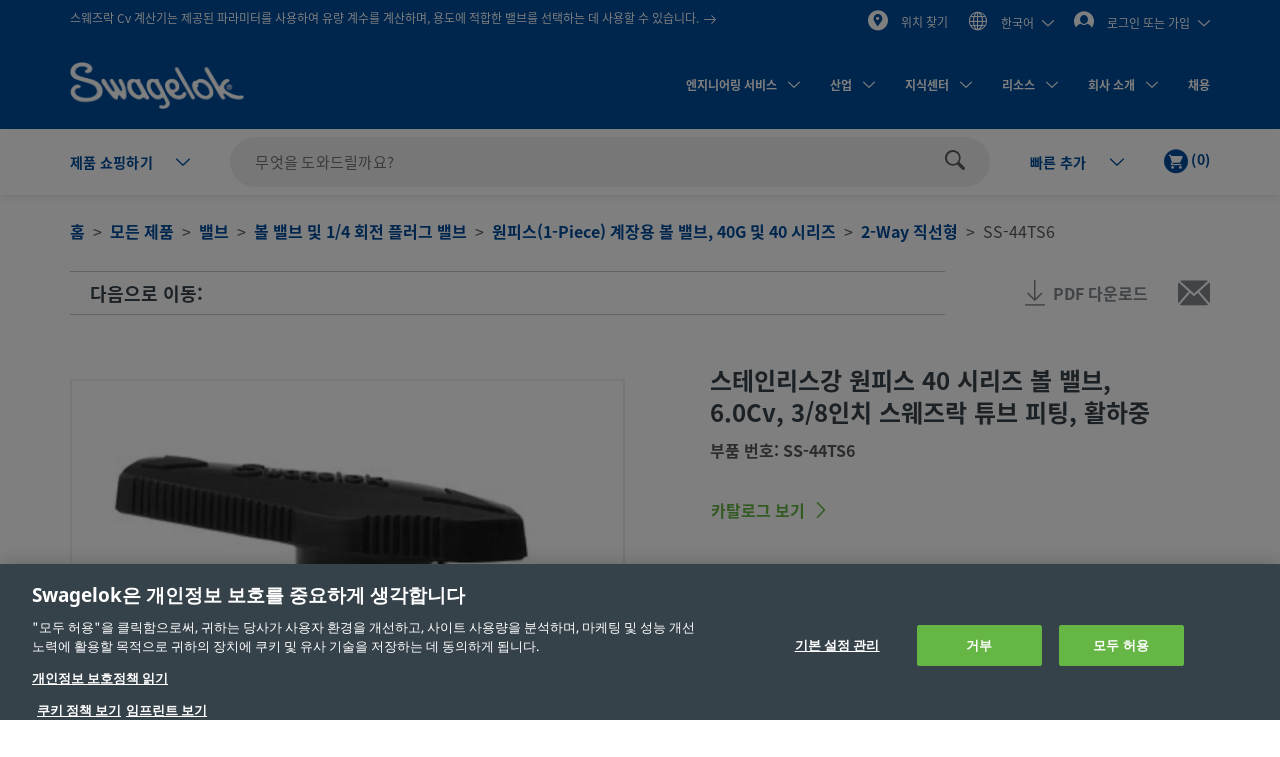

--- FILE ---
content_type: text/html;charset=UTF-8
request_url: https://products.swagelok.com/ko/c/2-way-%EC%A7%81%EC%84%A0%ED%98%95/p/SS-44TS6
body_size: 45013
content:
<!DOCTYPE html>
<html lang="ko">
<head>
	<title>
		&#49828;&#53580;&#51064;&#47532;&#49828;&#44053; &#50896;&#54588;&#49828; 40 &#49884;&#47532;&#51592; &#48380; &#48184;&#48652;, 6.0Cv, 3/8&#51064;&#52824; &#49828;&#50920;&#51592;&#46973; &#53916;&#48652; &#54588;&#54021;, &#54876;&#54616;&#51473; | Swagelok</title>

	<meta http-equiv="Content-Type" content="text/html; charset=utf-8"/>
	<meta http-equiv="X-UA-Compatible" content="IE=edge">
	<meta charset="utf-8">
	<meta name="viewport" content="width=device-width, initial-scale=1, user-scalable=no">
	<meta name="format-detection" content="telephone=no">

	<meta name="keywords">
<meta name="description" content="Achieve efficient on-off service with the one-piece instrumentation of the 40 series ball valve with a two-way straight pattern.">
<meta name="robots" content="index,follow">
<link rel="shortcut icon" type="image/x-icon" media="all" href="/_ui/responsive/theme-swagelok/images/favicon.ico" />
		<link rel="canonical" href="https://products.swagelok.com/ko/c/2-way-직선형/p/SS-44TS6" />
	<link rel="alternate" hreflang="x-default" href="https://products.swagelok.com/en/c/2-way-직선형/p/SS-44TS6" />
		<link rel="alternate" hreflang="en" href="https://products.swagelok.com/en/c/2-way-직선형/p/SS-44TS6" />
	<link rel="alternate" hreflang="de" href="https://products.swagelok.com/de/c/2-way-직선형/p/SS-44TS6" />
	<link rel="alternate" hreflang="es" href="https://products.swagelok.com/es/c/2-way-직선형/p/SS-44TS6" />
	<link rel="alternate" hreflang="fr" href="https://products.swagelok.com/fr/c/2-way-직선형/p/SS-44TS6" />
	<link rel="alternate" hreflang="ja" href="https://products.swagelok.com/ja/c/2-way-직선형/p/SS-44TS6" />
	<link rel="alternate" hreflang="ko" href="https://products.swagelok.com/ko/c/2-way-직선형/p/SS-44TS6" />
	<link rel="alternate" hreflang="ru" href="https://products.swagelok.com/ru/c/2-way-직선형/p/SS-44TS6" />
	<link rel="alternate" hreflang="zh" href="https://products.swagelok.com.cn/zh/c/2-way-직선형/p/SS-44TS6" />
	<style>.resetListStyle{list-style:none;padding-left:0}html{font-family:sans-serif;-ms-text-size-adjust:100%;-webkit-text-size-adjust:100%}body{margin:0}article,aside,details,figcaption,figure,footer,header,hgroup,main,menu,nav,section,summary{display:block}audio,canvas,progress,video{display:inline-block;vertical-align:baseline}audio:not([controls]){display:none;height:0}[hidden],template{display:none}a{background-color:transparent}a:active,a:hover{outline:0}abbr[title]{border-bottom:none;text-decoration:underline;text-decoration:underline dotted}b,strong{font-weight:700}dfn{font-style:italic}h1{font-size:2em;margin:.67em 0}mark{background:#ff0;color:#000}small{font-size:80%}sub,sup{font-size:75%;line-height:0;position:relative;vertical-align:baseline}sup{top:-.5em}sub{bottom:-.25em}img{border:0}svg:not(:root){overflow:hidden}figure{margin:1em 40px}hr{box-sizing:content-box;height:0}pre{overflow:auto}code,kbd,pre,samp{font-family:monospace,monospace;font-size:1em}button,input,optgroup,select,textarea{color:inherit;font:inherit;margin:0}button{overflow:visible}button,select{text-transform:none}button,html input[type=button],input[type=reset],input[type=submit]{-webkit-appearance:button;cursor:pointer}button[disabled],html input[disabled]{cursor:default}button::-moz-focus-inner,input::-moz-focus-inner{border:0;padding:0}input{line-height:normal}input[type=checkbox],input[type=radio]{box-sizing:border-box;padding:0}input[type=number]::-webkit-inner-spin-button,input[type=number]::-webkit-outer-spin-button{height:auto}input[type=search]{-webkit-appearance:textfield;box-sizing:content-box}input[type=search]::-webkit-search-cancel-button,input[type=search]::-webkit-search-decoration{-webkit-appearance:none}fieldset{border:1px solid silver;margin:0 2px;padding:.35em .625em .75em}legend{border:0;padding:0}textarea{overflow:auto}optgroup{font-weight:700}table{border-collapse:collapse;border-spacing:0}td,th{padding:0}.clearfix:after,.clearfix:before,.container-fluid:after,.container-fluid:before,.container:after,.container:before,.dl-horizontal dd:after,.dl-horizontal dd:before,.row:after,.row:before{content:" ";display:table}.clearfix:after,.container-fluid:after,.container:after,.dl-horizontal dd:after,.row:after{clear:both}.center-block{display:block;margin-left:auto;margin-right:auto}.pull-right{float:right!important}.pull-left{float:left!important}.hide{display:none!important}.show{display:block!important}.invisible{visibility:hidden}.text-hide{background-color:transparent;border:0;color:transparent;font:0/0 a;text-shadow:none}.hidden{display:none!important}.affix{position:fixed}@font-face{font-family:Dosis;font-style:normal;font-weight:300;src:url(https://fonts.gstatic.com/s/dosis/v34/HhyJU5sn9vOmLxNkIwRSjTVNWLEJabMl2xMB.ttf) format("truetype")}@font-face{font-family:Dosis;font-style:normal;font-weight:400;src:url(https://fonts.gstatic.com/s/dosis/v34/HhyJU5sn9vOmLxNkIwRSjTVNWLEJN7Ml2xMB.ttf) format("truetype")}@font-face{font-family:Dosis;font-style:normal;font-weight:500;src:url(https://fonts.gstatic.com/s/dosis/v34/HhyJU5sn9vOmLxNkIwRSjTVNWLEJBbMl2xMB.ttf) format("truetype")}@font-face{font-family:Dosis;font-style:normal;font-weight:600;src:url(https://fonts.gstatic.com/s/dosis/v34/HhyJU5sn9vOmLxNkIwRSjTVNWLEJ6bQl2xMB.ttf) format("truetype")}@font-face{font-family:Noto Sans;font-style:normal;font-weight:700;src:url(/_ui/responsive/theme-swagelok/fonts/NotoSans-Bold.woff) format("woff"),url(/_ui/responsive/theme-swagelok/fonts/NotoSans-Bold.svg#NotoSans-Bold) format("svg")}@font-face{font-family:Noto Sans;font-style:italic;font-weight:700;src:url(/_ui/responsive/theme-swagelok/fonts/NotoSans-BoldItalic.woff) format("woff"),url(/_ui/responsive/theme-swagelok/fonts/NotoSans-BoldItalic.svg#NotoSans-BoldItalic) format("svg")}@font-face{font-family:Noto Sans;font-style:italic;font-weight:400;src:url(/_ui/responsive/theme-swagelok/fonts/NotoSans-Italic.woff) format("woff"),url(/_ui/responsive/theme-swagelok/fonts/NotoSans-Italic.svg#NotoSans-Italic) format("svg")}@font-face{font-family:Noto Sans;font-style:normal;font-weight:400;src:url(/_ui/responsive/theme-swagelok/fonts/NotoSans-Regular.woff) format("woff"),url(/_ui/responsive/theme-swagelok/fonts/NotoSans-Regular.svg#NotoSans-Regular) format("svg")}@font-face{font-family:Noto Sans SC;font-style:normal;font-weight:400;src:url(/_ui/responsive/theme-swagelok/fonts/NotoSansSC-Regular.woff) format("woff"),url(/_ui/responsive/theme-swagelok/fonts/NotoSansSC-Regular.svg#NotoSansSC) format("svg")}@font-face{font-family:Noto Sans SC;font-style:normal;font-weight:700;src:url(/_ui/responsive/theme-swagelok/fonts/NotoSansSC-Bold.woff) format("woff"),url(/_ui/responsive/theme-swagelok/fonts/NotoSansSC-Bold.svg#NotoSansSC) format("svg")}@font-face{font-family:Noto Sans JP;font-style:normal;font-weight:400;src:url(/_ui/responsive/theme-swagelok/fonts/NotoSansJP-Regular.woff) format("woff"),url(/_ui/responsive/theme-swagelok/fonts/NotoSansJP-Regular.svg#NotoSansJP) format("svg")}@font-face{font-family:Noto Sans JP;font-style:normal;font-weight:700;src:url(/_ui/responsive/theme-swagelok/fonts/NotoSansJP-Bold.woff) format("woff"),url(/_ui/responsive/theme-swagelok/fonts/NotoSansJP-Bold.svg#NotoSansJP) format("svg")}@font-face{font-family:Noto Sans KR;font-style:normal;font-weight:700;src:url(/_ui/responsive/theme-swagelok/fonts/NotoSansKR-Bold.woff) format("woff"),url(/_ui/responsive/theme-swagelok/fonts/NotoSansKR-Bold.svg#NotoSansKR) format("svg")}@font-face{font-family:Noto Sans KR;font-style:normal;font-weight:400;src:url(/_ui/responsive/theme-swagelok/fonts/NotoSansKR-Regular.woff) format("woff"),url(/_ui/responsive/theme-swagelok/fonts/NotoSansKR-Regular.svg#NotoSansKR) format("svg")}*,:after,:before{-webkit-box-sizing:border-box;-moz-box-sizing:border-box;box-sizing:border-box}html{-webkit-tap-highlight-color:rgba(0,0,0,0)}body,html{font-size:16px}body{background-color:#fff;color:#595959;font-family:Noto Sans,Microsoft YaHei,Helvetica,Arial,sans-serif;line-height:1.375}button,input,select,textarea{font-family:inherit;font-size:inherit;line-height:inherit}a{color:#66b645;text-decoration:none}a:focus,a:hover{color:#469625;text-decoration:underline}a:focus{outline:5px auto -webkit-focus-ring-color;outline-offset:-2px}figure{margin:0}img{vertical-align:middle}.img-responsive{display:block;height:auto;max-width:100%}.img-rounded{border-radius:6px}.img-thumbnail{background-color:#fff;border:1px solid #ddd;border-radius:3px;display:inline-block;height:auto;line-height:1.375;max-width:100%;padding:4px;-webkit-transition:all .2s ease-in-out;-o-transition:all .2s ease-in-out;transition:all .2s ease-in-out}.img-circle{border-radius:50%}hr{border:0;border-top:1px solid #eee;margin-bottom:22px;margin-top:22px}.sr-only{position:absolute}.sr-only-focusable:active,.sr-only-focusable:focus{height:auto;margin:0;overflow:visible;position:static;width:auto;clip:auto}[role=button]{cursor:pointer}html{font-size:unset}html[lang=zh] body{font-family:Noto Sans SC,Noto Sans,Microsoft YaHei,Helvetica,Arial,sans-serif}html[lang=ja] body{font-family:Noto Sans JP,Noto Sans,Microsoft YaHei,Helvetica,Arial,sans-serif}html[lang=ko] body{font-family:Noto Sans KR,Noto Sans,Microsoft YaHei,Helvetica,Arial,sans-serif}.h1,.h2,.h3,.h4,.h5,.h6,h1,h2,h3,h4,h5,h6{color:#36424a;font-family:inherit;font-weight:700;line-height:1.1}.h1 .small,.h1 small,.h2 .small,.h2 small,.h3 .small,.h3 small,.h4 .small,.h4 small,.h5 .small,.h5 small,.h6 .small,.h6 small,h1 .small,h1 small,h2 .small,h2 small,h3 .small,h3 small,h4 .small,h4 small,h5 .small,h5 small,h6 .small,h6 small{color:#777;font-weight:400;line-height:1}.h1,.h2,.h3,h1,h2,h3{margin-bottom:11px;margin-top:22px}.h1 .small,.h1 small,.h2 .small,.h2 small,.h3 .small,.h3 small,h1 .small,h1 small,h2 .small,h2 small,h3 .small,h3 small{font-size:65%}.h4,.h5,.h6,h4,h5,h6{margin-bottom:11px;margin-top:11px}.h4 .small,.h4 small,.h5 .small,.h5 small,.h6 .small,.h6 small,h4 .small,h4 small,h5 .small,h5 small,h6 .small,h6 small{font-size:75%}.h1,h1{font-size:41px}.h2,h2{font-size:34px}.h3,h3{font-size:28px}.h4,h4{font-size:20px}.h5,h5{font-size:16px}.h6,h6{font-size:14px}p{margin:0 0 11px}.lead{font-size:18px;font-weight:300;line-height:1.4;margin-bottom:22px}@media (min-width:768px){.lead{font-size:24px}}.small,small{font-size:87%}.mark,mark{background-color:#fcf8e3;padding:.2em}.text-left{text-align:left}.text-right{text-align:right}.text-center{text-align:center}.text-justify{text-align:justify}.text-nowrap{white-space:nowrap}.text-lowercase{text-transform:lowercase}.text-uppercase{text-transform:uppercase}.text-capitalize{text-transform:capitalize}.text-muted{color:#777}.text-primary{color:#66b645}a.text-primary:focus,a.text-primary:hover{color:#519137}.text-success{color:#3c763d}a.text-success:focus,a.text-success:hover{color:#2b542c}.text-info{color:#31708f}a.text-info:focus,a.text-info:hover{color:#245269}.text-warning{color:#8a6d3b}a.text-warning:focus,a.text-warning:hover{color:#66512c}.text-danger{color:#a94442}a.text-danger:focus,a.text-danger:hover{color:#843534}.bg-primary{background-color:#66b645;color:#fff}a.bg-primary:focus,a.bg-primary:hover{background-color:#519137}.bg-success{background-color:#dff0d8}a.bg-success:focus,a.bg-success:hover{background-color:#c1e2b3}.bg-info{background-color:#d9edf7}a.bg-info:focus,a.bg-info:hover{background-color:#afd9ee}.bg-warning{background-color:#fcf8e3}a.bg-warning:focus,a.bg-warning:hover{background-color:#f7ecb5}.bg-danger{background-color:#f2dede}a.bg-danger:focus,a.bg-danger:hover{background-color:#e4b9b9}.page-header{border-bottom:1px solid #eee;margin:44px 0 22px;padding-bottom:10px}ol,ul{margin-bottom:11px;margin-top:0}ol ol,ol ul,ul ol,ul ul{margin-bottom:0}.list-inline,.list-unstyled{list-style:none;padding-left:0}.list-inline{margin-left:-5px}.list-inline>li{display:inline-block;padding-left:5px;padding-right:5px}dl{margin-bottom:22px;margin-top:0}dd,dt{line-height:1.375}dt{font-weight:700}dd{margin-left:0}@media (min-width:768px){.dl-horizontal dt{clear:left;float:left;overflow:hidden;text-align:right;text-overflow:ellipsis;white-space:nowrap;width:160px}.dl-horizontal dd{margin-left:180px}}abbr[data-original-title],abbr[title]{cursor:help}.initialism{font-size:90%;text-transform:uppercase}blockquote{border-left:5px solid #eee;font-size:20px;margin:0 0 22px;padding:11px 22px}blockquote ol:last-child,blockquote p:last-child,blockquote ul:last-child{margin-bottom:0}blockquote .small,blockquote footer,blockquote small{color:#777;display:block;font-size:80%;line-height:1.375}blockquote .small:before,blockquote footer:before,blockquote small:before{content:"\2014 \00A0"}.blockquote-reverse,blockquote.pull-right{border-left:0;border-right:5px solid #eee;padding-left:0;padding-right:15px;text-align:right}.blockquote-reverse .small:before,.blockquote-reverse footer:before,.blockquote-reverse small:before,blockquote.pull-right .small:before,blockquote.pull-right footer:before,blockquote.pull-right small:before{content:""}.blockquote-reverse .small:after,.blockquote-reverse footer:after,.blockquote-reverse small:after,blockquote.pull-right .small:after,blockquote.pull-right footer:after,blockquote.pull-right small:after{content:"\00A0 \2014"}address{font-style:normal;line-height:1.375;margin-bottom:22px}.container{margin-left:auto;margin-right:auto;padding-left:15px;padding-right:15px}@media (min-width:768px){.container{width:750px}}@media (min-width:992px){.container{width:970px}}@media (min-width:1200px){.container{width:1170px}}.container-fluid{margin-left:auto;margin-right:auto;padding-left:15px;padding-right:15px}.row{margin-left:-15px;margin-right:-15px}.row-no-gutters{margin-left:0;margin-right:0}.row-no-gutters [class*=col-]{padding-left:0;padding-right:0}.col-lg-1,.col-lg-10,.col-lg-11,.col-lg-12,.col-lg-2,.col-lg-3,.col-lg-4,.col-lg-5,.col-lg-6,.col-lg-7,.col-lg-8,.col-lg-9,.col-md-1,.col-md-10,.col-md-11,.col-md-12,.col-md-2,.col-md-3,.col-md-4,.col-md-5,.col-md-6,.col-md-7,.col-md-8,.col-md-9,.col-sm-1,.col-sm-10,.col-sm-11,.col-sm-12,.col-sm-2,.col-sm-3,.col-sm-4,.col-sm-5,.col-sm-6,.col-sm-7,.col-sm-8,.col-sm-9,.col-xs-1,.col-xs-10,.col-xs-11,.col-xs-12,.col-xs-2,.col-xs-3,.col-xs-4,.col-xs-5,.col-xs-6,.col-xs-7,.col-xs-8,.col-xs-9{min-height:1px;padding-left:15px;padding-right:15px;position:relative}.col-xs-1,.col-xs-10,.col-xs-11,.col-xs-12,.col-xs-2,.col-xs-3,.col-xs-4,.col-xs-5,.col-xs-6,.col-xs-7,.col-xs-8,.col-xs-9{float:left}.col-xs-12{width:100%}.col-xs-11{width:91.66666667%}.col-xs-10{width:83.33333333%}.col-xs-9{width:75%}.col-xs-8{width:66.66666667%}.col-xs-7{width:58.33333333%}.col-xs-6{width:50%}.col-xs-5{width:41.66666667%}.col-xs-4{width:33.33333333%}.col-xs-3{width:25%}.col-xs-2{width:16.66666667%}.col-xs-1{width:8.33333333%}.col-xs-pull-12{right:100%}.col-xs-pull-11{right:91.66666667%}.col-xs-pull-10{right:83.33333333%}.col-xs-pull-9{right:75%}.col-xs-pull-8{right:66.66666667%}.col-xs-pull-7{right:58.33333333%}.col-xs-pull-6{right:50%}.col-xs-pull-5{right:41.66666667%}.col-xs-pull-4{right:33.33333333%}.col-xs-pull-3{right:25%}.col-xs-pull-2{right:16.66666667%}.col-xs-pull-1{right:8.33333333%}.col-xs-pull-0{right:auto}.col-xs-push-12{left:100%}.col-xs-push-11{left:91.66666667%}.col-xs-push-10{left:83.33333333%}.col-xs-push-9{left:75%}.col-xs-push-8{left:66.66666667%}.col-xs-push-7{left:58.33333333%}.col-xs-push-6{left:50%}.col-xs-push-5{left:41.66666667%}.col-xs-push-4{left:33.33333333%}.col-xs-push-3{left:25%}.col-xs-push-2{left:16.66666667%}.col-xs-push-1{left:8.33333333%}.col-xs-push-0{left:auto}.col-xs-offset-12{margin-left:100%}.col-xs-offset-11{margin-left:91.66666667%}.col-xs-offset-10{margin-left:83.33333333%}.col-xs-offset-9{margin-left:75%}.col-xs-offset-8{margin-left:66.66666667%}.col-xs-offset-7{margin-left:58.33333333%}.col-xs-offset-6{margin-left:50%}.col-xs-offset-5{margin-left:41.66666667%}.col-xs-offset-4{margin-left:33.33333333%}.col-xs-offset-3{margin-left:25%}.col-xs-offset-2{margin-left:16.66666667%}.col-xs-offset-1{margin-left:8.33333333%}.col-xs-offset-0{margin-left:0}@media (min-width:768px){.col-sm-1,.col-sm-10,.col-sm-11,.col-sm-12,.col-sm-2,.col-sm-3,.col-sm-4,.col-sm-5,.col-sm-6,.col-sm-7,.col-sm-8,.col-sm-9{float:left}.col-sm-12{width:100%}.col-sm-11{width:91.66666667%}.col-sm-10{width:83.33333333%}.col-sm-9{width:75%}.col-sm-8{width:66.66666667%}.col-sm-7{width:58.33333333%}.col-sm-6{width:50%}.col-sm-5{width:41.66666667%}.col-sm-4{width:33.33333333%}.col-sm-3{width:25%}.col-sm-2{width:16.66666667%}.col-sm-1{width:8.33333333%}.col-sm-pull-12{right:100%}.col-sm-pull-11{right:91.66666667%}.col-sm-pull-10{right:83.33333333%}.col-sm-pull-9{right:75%}.col-sm-pull-8{right:66.66666667%}.col-sm-pull-7{right:58.33333333%}.col-sm-pull-6{right:50%}.col-sm-pull-5{right:41.66666667%}.col-sm-pull-4{right:33.33333333%}.col-sm-pull-3{right:25%}.col-sm-pull-2{right:16.66666667%}.col-sm-pull-1{right:8.33333333%}.col-sm-pull-0{right:auto}.col-sm-push-12{left:100%}.col-sm-push-11{left:91.66666667%}.col-sm-push-10{left:83.33333333%}.col-sm-push-9{left:75%}.col-sm-push-8{left:66.66666667%}.col-sm-push-7{left:58.33333333%}.col-sm-push-6{left:50%}.col-sm-push-5{left:41.66666667%}.col-sm-push-4{left:33.33333333%}.col-sm-push-3{left:25%}.col-sm-push-2{left:16.66666667%}.col-sm-push-1{left:8.33333333%}.col-sm-push-0{left:auto}.col-sm-offset-12{margin-left:100%}.col-sm-offset-11{margin-left:91.66666667%}.col-sm-offset-10{margin-left:83.33333333%}.col-sm-offset-9{margin-left:75%}.col-sm-offset-8{margin-left:66.66666667%}.col-sm-offset-7{margin-left:58.33333333%}.col-sm-offset-6{margin-left:50%}.col-sm-offset-5{margin-left:41.66666667%}.col-sm-offset-4{margin-left:33.33333333%}.col-sm-offset-3{margin-left:25%}.col-sm-offset-2{margin-left:16.66666667%}.col-sm-offset-1{margin-left:8.33333333%}.col-sm-offset-0{margin-left:0}}@media (min-width:992px){.col-md-1,.col-md-10,.col-md-11,.col-md-12,.col-md-2,.col-md-3,.col-md-4,.col-md-5,.col-md-6,.col-md-7,.col-md-8,.col-md-9{float:left}.col-md-12{width:100%}.col-md-11{width:91.66666667%}.col-md-10{width:83.33333333%}.col-md-9{width:75%}.col-md-8{width:66.66666667%}.col-md-7{width:58.33333333%}.col-md-6{width:50%}.col-md-5{width:41.66666667%}.col-md-4{width:33.33333333%}.col-md-3{width:25%}.col-md-2{width:16.66666667%}.col-md-1{width:8.33333333%}.col-md-pull-12{right:100%}.col-md-pull-11{right:91.66666667%}.col-md-pull-10{right:83.33333333%}.col-md-pull-9{right:75%}.col-md-pull-8{right:66.66666667%}.col-md-pull-7{right:58.33333333%}.col-md-pull-6{right:50%}.col-md-pull-5{right:41.66666667%}.col-md-pull-4{right:33.33333333%}.col-md-pull-3{right:25%}.col-md-pull-2{right:16.66666667%}.col-md-pull-1{right:8.33333333%}.col-md-pull-0{right:auto}.col-md-push-12{left:100%}.col-md-push-11{left:91.66666667%}.col-md-push-10{left:83.33333333%}.col-md-push-9{left:75%}.col-md-push-8{left:66.66666667%}.col-md-push-7{left:58.33333333%}.col-md-push-6{left:50%}.col-md-push-5{left:41.66666667%}.col-md-push-4{left:33.33333333%}.col-md-push-3{left:25%}.col-md-push-2{left:16.66666667%}.col-md-push-1{left:8.33333333%}.col-md-push-0{left:auto}.col-md-offset-12{margin-left:100%}.col-md-offset-11{margin-left:91.66666667%}.col-md-offset-10{margin-left:83.33333333%}.col-md-offset-9{margin-left:75%}.col-md-offset-8{margin-left:66.66666667%}.col-md-offset-7{margin-left:58.33333333%}.col-md-offset-6{margin-left:50%}.col-md-offset-5{margin-left:41.66666667%}.col-md-offset-4{margin-left:33.33333333%}.col-md-offset-3{margin-left:25%}.col-md-offset-2{margin-left:16.66666667%}.col-md-offset-1{margin-left:8.33333333%}.col-md-offset-0{margin-left:0}}@media (min-width:1200px){.col-lg-1,.col-lg-10,.col-lg-11,.col-lg-12,.col-lg-2,.col-lg-3,.col-lg-4,.col-lg-5,.col-lg-6,.col-lg-7,.col-lg-8,.col-lg-9{float:left}.col-lg-12{width:100%}.col-lg-11{width:91.66666667%}.col-lg-10{width:83.33333333%}.col-lg-9{width:75%}.col-lg-8{width:66.66666667%}.col-lg-7{width:58.33333333%}.col-lg-6{width:50%}.col-lg-5{width:41.66666667%}.col-lg-4{width:33.33333333%}.col-lg-3{width:25%}.col-lg-2{width:16.66666667%}.col-lg-1{width:8.33333333%}.col-lg-pull-12{right:100%}.col-lg-pull-11{right:91.66666667%}.col-lg-pull-10{right:83.33333333%}.col-lg-pull-9{right:75%}.col-lg-pull-8{right:66.66666667%}.col-lg-pull-7{right:58.33333333%}.col-lg-pull-6{right:50%}.col-lg-pull-5{right:41.66666667%}.col-lg-pull-4{right:33.33333333%}.col-lg-pull-3{right:25%}.col-lg-pull-2{right:16.66666667%}.col-lg-pull-1{right:8.33333333%}.col-lg-pull-0{right:auto}.col-lg-push-12{left:100%}.col-lg-push-11{left:91.66666667%}.col-lg-push-10{left:83.33333333%}.col-lg-push-9{left:75%}.col-lg-push-8{left:66.66666667%}.col-lg-push-7{left:58.33333333%}.col-lg-push-6{left:50%}.col-lg-push-5{left:41.66666667%}.col-lg-push-4{left:33.33333333%}.col-lg-push-3{left:25%}.col-lg-push-2{left:16.66666667%}.col-lg-push-1{left:8.33333333%}.col-lg-push-0{left:auto}.col-lg-offset-12{margin-left:100%}.col-lg-offset-11{margin-left:91.66666667%}.col-lg-offset-10{margin-left:83.33333333%}.col-lg-offset-9{margin-left:75%}.col-lg-offset-8{margin-left:66.66666667%}.col-lg-offset-7{margin-left:58.33333333%}.col-lg-offset-6{margin-left:50%}.col-lg-offset-5{margin-left:41.66666667%}.col-lg-offset-4{margin-left:33.33333333%}.col-lg-offset-3{margin-left:25%}.col-lg-offset-2{margin-left:16.66666667%}.col-lg-offset-1{margin-left:8.33333333%}.col-lg-offset-0{margin-left:0}}html{scroll-padding-top:73px}small{font-size:87.5%}.s-cms-section{margin-bottom:55px;margin-top:45px}@media (min-width:992px){.s-cms-section{margin-bottom:100px;margin-top:120px}}.s-row--aligned{display:flex;flex-flow:row wrap}.s-row--aligned:before{display:block}.s-headline-link{color:#004d9e;cursor:pointer;display:block;text-decoration:none}.s-headline-link.focus,.s-headline-link.hover,.s-headline-link:focus,.s-headline-link:hover{color:#004d9e;text-decoration:underline}.s-headline-link.active,.s-headline-link:active{color:#0091ba}.s-headline-link.btn{background:none;padding-left:0;padding-right:0;text-transform:none}.s-headline-link--inline{display:inline-block}.s-headline-link--primary{color:#66b645!important}.s-text-right-align{text-align:right!important}.s-inline-nav{list-style:none;margin-bottom:0;padding-left:0}.s-inline-nav>li{display:inline-block}.s-lock-scroll{overflow:hidden}.s-lock-scroll:before{background-color:rgba(54,66,74,.75);content:"";height:100%;left:0;position:absolute;top:0;width:100%;z-index:890}.no-space,.no-space .yCmsComponent{padding:0!important}.s-disclaimer{line-height:24px;line-height:1.5rem}.s-disclaimer p{margin-bottom:1.5rem}.sr-only{height:1px;margin:-1px;overflow:hidden;padding:0;position:absolute!important;width:1px;clip:rect(0,0,0,0);border:0}.s-global-loader{bottom:0;display:none;left:0;position:fixed;right:0;top:0;z-index:900}.s-global-loader .icon-loading{font-size:12px;top:50%}.s-global-loader .icon-loading,.s-global-loader__message{left:50%;position:absolute;transform:translate(-50%,-50%)}.s-global-loader__message{color:#fff;font-size:.8rem;font-weight:bolder;text-align:center;top:54%}@media (max-width:992px){.s-global-loader__message{top:56%}}@media (max-width:480px){.s-global-loader__message{top:58%}}@media (max-device-width:1199px){.s-hidden-on-mobile-tablet{display:none!important}}@media (min-device-width:1200px){.s-hidden-on-desktop{display:none!important}}.s-anchor{display:block;position:relative;top:-20px;visibility:hidden}.s-video-container{overflow:hidden;padding-top:56.25%;position:relative}.s-video-container .s-video{border:0;height:100%;left:0;position:absolute;top:0;width:100%}iframe{border:0}.rte-embedded-youtube-video{display:block;margin:1.5rem auto;width:100%}.floatImageLeft .rte-embedded-youtube-video iframe,.floatImageRight .rte-embedded-youtube-video iframe,.rte-embedded-youtube-video iframe{border-width:0;display:block;height:auto;margin:0 auto;width:280px}@media only screen and (min-width:41.75em){.rte-embedded-youtube-video,.rte-embedded-youtube-video iframe{height:267px;width:475px}}@media only screen and (min-width:64em){.rte-embedded-youtube-video,.rte-embedded-youtube-video iframe{height:315px;width:560px}}@media (min-width:992px){.s-row--md-reverse{display:flex;flex-direction:row-reverse}}@media not all and (min-resolution:0.001dpcm){@supports (-webkit-appearance:none) and (stroke-color:transparent){.s-anchor{top:-73px}}}.s-h1,h1{font-size:32px;font-size:2rem;line-height:43px;line-height:2.69rem}@media (min-width:992px){.s-h1,h1{font-size:42px;font-size:2.63rem;line-height:60px;line-height:3.75rem}}.s-h2,h2{font-size:30px;font-size:1.88rem;line-height:36px;line-height:2.25rem}@media (min-width:992px){.s-h2,h2{font-size:36px;font-size:2.25rem;line-height:42px;line-height:2.63rem}}.s-h3,h3{font-size:28px;font-size:1.75rem;line-height:38px;line-height:2.38rem}@media (min-width:992px){.s-h3,h3{font-size:30px;font-size:1.88rem;line-height:36px;line-height:2.25rem}}.s-h4,h4{color:#595959;font-size:18px;font-size:1.13rem;font-weight:400;line-height:28px;line-height:1.75rem}.s-h5,.s-headline-link,h5{color:#004d9e;font-weight:700}.s-h5,.s-h6,.s-headline-link,h5,h6{font-size:18px;font-size:1.13rem;line-height:24px;line-height:1.5rem}.s-small{font-size:14px;font-size:.88rem;line-height:19px;line-height:1.19rem}p{line-height:24px;line-height:1.5rem}.main__inner-wrapper a:not(.s-ssc-info__item-value),.s-mega-menu__items a:not(.s-ssc-info__item-value){font-weight:700}.main__inner-wrapper .s-category-item__sub-list a,.s-mega-menu__items .s-category-item__sub-list a{font-weight:400}.s-hero-block__image{height:210px;left:0;overflow:hidden;position:absolute;right:0;top:0;z-index:-1}.s-hero-block__image img{height:100%;object-fit:cover;width:100%}@media (min-width:992px){.s-hero-block__image{height:100%}}.s-hero-block__content{background:#fff;box-shadow:0 2px 10px 0 rgba(0,0,0,.3);padding:30px 25px}.s-hero-block__headline{font-size:30px;font-size:1.88rem;line-height:36px;line-height:2.25rem;margin-bottom:25px}@media (min-width:992px){.s-hero-block__headline{font-size:36px;font-size:2.25rem;line-height:42px;line-height:2.63rem}}.s-hero-block__text{margin-bottom:25px}.s-hero-block{margin-bottom:40px;padding-top:100px;position:relative;width:100%}.s-hero-block .s-hero-block__container{height:100%}@media (min-width:992px){.s-hero-block__content{box-shadow:none;max-width:905px;padding:35px 45px;position:relative;top:50%;transform:translateY(-50%)}.s-hero-block{height:410px;padding-top:0}.s-hero-block--tall{height:610px}.s-hero-block--tall .s-hero-block__container{padding:0}.s-hero-block--tall .s-hero-block__content{max-width:845px;padding:55px 60px}}.s-hero-punchout-block__image{height:100%;max-height:410px;overflow:hidden;position:absolute;width:100%;z-index:-1}.s-hero-punchout-block__image img{height:100%;object-fit:cover;width:100%}.s-hero-punchout-block{margin-bottom:40px;position:relative;width:100%}.s-hero-punchout-block__container{height:100%;padding-bottom:50px;padding-top:50px}.s-hero-punchout-block__content{background:#fff;box-shadow:0 2px 10px 0 rgba(0,0,0,.3);padding:30px 25px}</style><link rel="preload" href="/_ui/responsive/theme-swagelok/css/bundle.fdbd412817efd9d5783c.css" as="style"><link rel="stylesheet" href="/_ui/responsive/theme-swagelok/css/bundle.fdbd412817efd9d5783c.css"><link rel="preload" href="/_ui/addons/assistedservicestorefront/responsive/common/css/assistedservicestorefront.css" as="style"/>
			<link rel="stylesheet" type="text/css" media="all" href="/_ui/addons/assistedservicestorefront/responsive/common/css/assistedservicestorefront.css"/>
		<link rel="preload" href="/_ui/addons/assistedservicestorefront/responsive/common/css/storeFinder.css" as="style"/>
			<link rel="stylesheet" type="text/css" media="all" href="/_ui/addons/assistedservicestorefront/responsive/common/css/storeFinder.css"/>
		<link rel="preload" href="/_ui/addons/assistedservicestorefront/responsive/common/css/customer360.css" as="style"/>
			<link rel="stylesheet" type="text/css" media="all" href="/_ui/addons/assistedservicestorefront/responsive/common/css/customer360.css"/>
		<link rel="preload" href="/_ui/addons/smarteditaddon/responsive/common/css/smarteditaddon.css" as="style"/>
			<link rel="stylesheet" type="text/css" media="all" href="/_ui/addons/smarteditaddon/responsive/common/css/smarteditaddon.css"/>
		<script>    
    const appendPreloadImages = (images) => { 
    const head = document.head
    let preloadImages = images.split(',').filter(Boolean); // Filter out any empty values
    let firstChild = head.firstChild;

    preloadImages.forEach((url) => {
        let link = document.createElement('link');
        link.rel = 'preload';
        link.href = url;
        link.as = 'image';
        head.insertBefore(link, firstChild);
    });
}
</script>















<script>(window.BOOMR_mq=window.BOOMR_mq||[]).push(["addVar",{"rua.upush":"false","rua.cpush":"true","rua.upre":"false","rua.cpre":"false","rua.uprl":"false","rua.cprl":"false","rua.cprf":"false","rua.trans":"SJ-30f8ca2e-44d5-486d-ba5d-90934bf4e871","rua.cook":"false","rua.ims":"false","rua.ufprl":"false","rua.cfprl":"false","rua.isuxp":"false","rua.texp":"norulematch","rua.ceh":"false","rua.ueh":"false","rua.ieh.st":"0"}]);</script>
                              <script>!function(a){var e="https://s.go-mpulse.net/boomerang/",t="addEventListener";if("False"=="True")a.BOOMR_config=a.BOOMR_config||{},a.BOOMR_config.PageParams=a.BOOMR_config.PageParams||{},a.BOOMR_config.PageParams.pci=!0,e="https://s2.go-mpulse.net/boomerang/";if(window.BOOMR_API_key="KWQAB-E62QH-GRDGL-MZ5SZ-XZLA8",function(){function n(e){a.BOOMR_onload=e&&e.timeStamp||(new Date).getTime()}if(!a.BOOMR||!a.BOOMR.version&&!a.BOOMR.snippetExecuted){a.BOOMR=a.BOOMR||{},a.BOOMR.snippetExecuted=!0;var i,_,o,r=document.createElement("iframe");if(a[t])a[t]("load",n,!1);else if(a.attachEvent)a.attachEvent("onload",n);r.src="javascript:void(0)",r.title="",r.role="presentation",(r.frameElement||r).style.cssText="width:0;height:0;border:0;display:none;",o=document.getElementsByTagName("script")[0],o.parentNode.insertBefore(r,o);try{_=r.contentWindow.document}catch(O){i=document.domain,r.src="javascript:var d=document.open();d.domain='"+i+"';void(0);",_=r.contentWindow.document}_.open()._l=function(){var a=this.createElement("script");if(i)this.domain=i;a.id="boomr-if-as",a.src=e+"KWQAB-E62QH-GRDGL-MZ5SZ-XZLA8",BOOMR_lstart=(new Date).getTime(),this.body.appendChild(a)},_.write("<bo"+'dy onload="document._l();">'),_.close()}}(),"".length>0)if(a&&"performance"in a&&a.performance&&"function"==typeof a.performance.setResourceTimingBufferSize)a.performance.setResourceTimingBufferSize();!function(){if(BOOMR=a.BOOMR||{},BOOMR.plugins=BOOMR.plugins||{},!BOOMR.plugins.AK){var e="true"=="true"?1:0,t="",n="amhi6xaxge7vm2lyc3ta-f-0281a38c9-clientnsv4-s.akamaihd.net",i="false"=="true"?2:1,_={"ak.v":"39","ak.cp":"1128448","ak.ai":parseInt("344777",10),"ak.ol":"0","ak.cr":10,"ak.ipv":4,"ak.proto":"h2","ak.rid":"3169ed64","ak.r":47376,"ak.a2":e,"ak.m":"a","ak.n":"essl","ak.bpcip":"3.14.143.0","ak.cport":33640,"ak.gh":"23.200.85.108","ak.quicv":"","ak.tlsv":"tls1.3","ak.0rtt":"","ak.0rtt.ed":"","ak.csrc":"-","ak.acc":"","ak.t":"1769477862","ak.ak":"hOBiQwZUYzCg5VSAfCLimQ==[base64]/8Pj0/TIYRiuFySYmUmy22ryL9lbQyQlA3gGO8i1y439Eq/ZPBH+Un4XEUZ1zxfP0NhtWVHfsnnVPMjaMga+DAz3o3AwrkWTwMMdbDlVjCB3vbaoP5DlX5HtqtiWBGlicM4qh80w2iC87gFh+g+xo7XuRpjs=","ak.pv":"45","ak.dpoabenc":"","ak.tf":i};if(""!==t)_["ak.ruds"]=t;var o={i:!1,av:function(e){var t="http.initiator";if(e&&(!e[t]||"spa_hard"===e[t]))_["ak.feo"]=void 0!==a.aFeoApplied?1:0,BOOMR.addVar(_)},rv:function(){var a=["ak.bpcip","ak.cport","ak.cr","ak.csrc","ak.gh","ak.ipv","ak.m","ak.n","ak.ol","ak.proto","ak.quicv","ak.tlsv","ak.0rtt","ak.0rtt.ed","ak.r","ak.acc","ak.t","ak.tf"];BOOMR.removeVar(a)}};BOOMR.plugins.AK={akVars:_,akDNSPreFetchDomain:n,init:function(){if(!o.i){var a=BOOMR.subscribe;a("before_beacon",o.av,null,null),a("onbeacon",o.rv,null,null),o.i=!0}return this},is_complete:function(){return!0}}}}()}(window);</script></head>

<body class="page-productDetails pageType-ProductPage template-pages-product-productLayout2Page  smartedit-page-uid-productDetails smartedit-page-uuid-eyJpdGVtSWQiOiJwcm9kdWN0RGV0YWlscyIsImNhdGFsb2dJZCI6InN3YWdlbG9rQ29udGVudENhdGFsb2ciLCJjYXRhbG9nVmVyc2lvbiI6Ik9ubGluZSJ9 smartedit-catalog-version-uuid-swagelokContentCatalog/Online  language-ko">
    	<!-- Google Tag Manager (noscript) -->
            <noscript><iframe src="https://www.googletagmanager.com/ns.html?id=GTM-NCZ7JK&gtm_auth=E3HEfeiYPaeWav5y735Mpw&gtm_preview=env-128&gtm_cookies_win=x"
                    height="0" width="0" style="display:none;visibility:hidden"></iframe></noscript>
                <!-- End Google Tag Manager (noscript) -->

	<main class="s-main" data-currency-iso-code="USD">
            <a href="#skip-to-content" class="skiptocontent" data-role="none">text.skipToContent</a>
            <a href="#skiptonavigation" class="skiptonavigation" data-role="none">text.skipToNavigation</a>

            <div class="yCmsContentSlot">
</div><input type="hidden" name="client-timezone-url" id="client-timezone-url"  value="/ko/client-timezone" />
<input type="hidden" id="client-timezone" value="" />
<header class="s-header js-header">
	<input type="hidden" name="userEmail" id="userEmail" class="userEmail" value="anonymous" />
    <a id="skiptonavigation"></a>
    <div class="s-mobile-header js-mobile-header visible-xs visible-sm">
        <div class="container s-mobile-header__content">
            <div class="s-header__flex-row s-header__flex-row--center-items">
                <div class="yCmsComponent s-header__logo">
<div class="banner__component simple-banner">
	<a href="https://www.swagelok.com"><img title="Swagelok"
				alt="Swagelok" src="/medias/logo-global-swagelok.png?context=[base64]"></a>
		</div></div><div class="s-mobile-header__actions">
                    <div class="s-mobile-header__search s-header-nav js-mobile-header-search-wrapper">
                        <button class="s-mobile-header__action js-mobile-header-top-action collapsed" data-toggle="collapse" data-target="#mobileSearch" aria-expanded="false" aria-controls="mobileSearch">
                            <span class="icon icon-search"></span>
                            <span class="sr-only">검색</span>
                        </button>
                        <div class="s-header-nav__content js-mobile-header-search collapse" id="mobileSearch"></div>
                    </div>
                    <button class="s-mobile-header__action js-mobile-header-menu-trigger">
                        <span class="icon icon-menu-toggle"></span>
                        <span class="sr-only">메뉴 열기</span>
                    </button>
                </div>
            </div>
        </div>
    </div>
    <div class="s-header__content">
        <div class="s-header__top js-header-top-content">
            <div class="container">
                <div class="s-header__flex-row">
                    <div class="yCmsComponent s-marketing-message hidden-xs hidden-sm">
<a href="https://www.swagelok.com/ko/resources/cv-calculator" target="_blank">
			<span>스웨즈락 Cv 계산기는 제공된 파라미터를 사용하여 유량 계수를 계산하며, 용도에 적합한 밸브를 선택하는 데 사용할 수 있습니다.</span><span class="icon icon-arrow-right" aria-hidden="true"></span>
		</a>
	</div><ul class="s-header__top-links s-header__flex-row">
                        <li>
                                <div class="s-dropdown s-header-nav hidden js-header-ssc-dropdown">
                                        <button class="s-dropdown__toggle s-header__top-link collapsed" type="button" data-toggle="collapse" data-target="#sscInfo" aria-expanded="false" aria-controls="sscInfo">
                                            <span class="icon icon-location" aria-hidden="true"></span>
                                            <span class="js-ssc-display-name"></span>
                                            <span class="icon icon-dropdown-toggle" aria-hidden="true"></span>
                                        </button>
                                        <div class="s-dropdown__content s-header-nav__content collapse" id="sscInfo">
                                        <div class="s-ssc-info js-ssc-info ">
</div>
<div class="s-header__ssc-action">
                                                    <a class="btn s-btn-tertiary js-mobile-header-menu-trigger" href="/ko/locator">
                                                        <span>판매 및 서비스 센터 변경</span>
                                                        <span class="icon icon-angle-right" aria-hidden="true"></span></a>
                                                </div>
                                            </div>
                                    </div>
                                    <a class="s-header__top-link  js-header-ssc-link" href="/ko/locator">
                                        <span class="icon icon-location" aria-hidden="true"></span>
                                        <span>위치 찾기</span>
                                    </a>
                                </li>

                            <li>
                                <div class="s-dropdown s-header-nav">
        <button class="s-dropdown__toggle s-header__top-link collapsed" type="button" data-toggle="collapse" data-target="#langList" aria-expanded="false" aria-controls="langList">
			<span class="icon icon-globe" aria-hidden="true"></span>
			<span>한국어</span>
			<span class="icon icon-dropdown-toggle" aria-hidden="true"></span>
        </button>

		<form id="lang-form" action="/ko/_s/language" method="post"><ul class="s-dropdown__content s-header-nav__content collapse" id="langList">
				<li><button class="s-header-nav__link" type="submit" value="de" name="code"
						data-analytics-category="Popup Navigation" data-analytics-event="change_language" data-analytics-item="de">
						Deutsch</button></li>
					<li><button class="s-header-nav__link" type="submit" value="en" name="code"
						data-analytics-category="Popup Navigation" data-analytics-event="change_language" data-analytics-item="en">
						English</button></li>
					<li><button class="s-header-nav__link" type="submit" value="es" name="code"
						data-analytics-category="Popup Navigation" data-analytics-event="change_language" data-analytics-item="es">
						Español</button></li>
					<li><button class="s-header-nav__link" type="submit" value="fr" name="code"
						data-analytics-category="Popup Navigation" data-analytics-event="change_language" data-analytics-item="fr">
						Français</button></li>
					<li><button class="s-header-nav__link" type="submit" value="ru" name="code"
						data-analytics-category="Popup Navigation" data-analytics-event="change_language" data-analytics-item="ru">
						Русский</button></li>
					<li><button class="s-header-nav__link" type="submit" value="zh" name="code"
						data-analytics-category="Popup Navigation" data-analytics-event="change_language" data-analytics-item="zh">
						简体中文</button></li>
					<li><button class="s-header-nav__link" type="submit" value="ja" name="code"
						data-analytics-category="Popup Navigation" data-analytics-event="change_language" data-analytics-item="ja">
						日本語</button></li>
					</ul>
		<div>
<input type="hidden" name="CSRFToken" value="2d3948a2-88d3-4a63-b134-192f5507ba40" />
</div></form></div>
</li>

                            <li>
                                    <div class="s-dropdown s-header-nav">
                                        <button class="s-dropdown__toggle s-header__top-link collapsed" type="button" data-toggle="collapse" data-target="#accountActions" aria-expanded="false" aria-controls="accountActions">
                                            <span class="icon icon-user" aria-hidden="true"></span>
                                            <span>로그인 또는 가입</span>
                                            <span class="icon icon-dropdown-toggle" aria-hidden="true"></span>
                                        </button>

                                        <ul class="s-dropdown__content s-header-nav__content collapse" id="accountActions">
                                            <li>
                                                <a class="s-header-nav__link" href="/ko/login">
                                                        로그인</a>
                                                </li>
                                            <li>
                                                <a class="s-header-nav__link" href="/ko/register">
                                                    가입</a>
                                            </li>
                                        </ul>
                                    </div>
                                </li>
                            </ul>
                </div>
            </div>
        </div>

        <div class="s-header__middle js-header-sticky-content">
            <div class="container">
                <div class="s-header__flex-row s-header__flex-row--center-items">
                    <div class="yCmsComponent s-header__logo hidden-xs hidden-sm">
<div class="banner__component simple-banner">
	<a href="https://www.swagelok.com"><img title="Swagelok"
				alt="Swagelok" src="/medias/logo-global-swagelok.png?context=[base64]"></a>
		</div></div><ul class="s-inline-nav s-header__link-lists header-flex-list">
                        <li class="yCmsContentSlot s-header-nav s-dropdown s-dropdown--on-hover">
<div class="s-dropdown__toggle">
                <a class="s-header-nav__primary-link"  href="https://www.swagelok.com/ko/engineering-services"><span>엔지니어링 서비스</span></a>
                <span class="icon icon-dropdown-toggle hidden-xs hidden-sm"></span>
            </div>
            <ul class="s-dropdown__content s-header-nav__content hidden-xs hidden-sm">
                <li class="s-header-nav__item">
                        	<a class="s-header-nav__link"  href="https://www.swagelok.com/ko/engineering-services">엔지니어링 서비스 소개</a>
                        </li>
                    <li class="s-header-nav__item">
                        	<a class="s-header-nav__link"  href="https://www.swagelok.com/ko/engineering-services/field-engineering">필드 엔지니어링</a>
                        </li>
                    <li class="s-header-nav__item">
                        	<a class="s-header-nav__link"  href="https://www.swagelok.com/ko/engineering-services/onsite-services">현장 서비스</a>
                        </li>
                    <li class="s-header-nav__item">
                        	<a class="s-header-nav__link"  href="https://www.swagelok.com/ko/engineering-services/design-assembly">설계 및 조립 서비스</a>
                        </li>
                    <li class="s-header-nav__item">
                        	<a class="s-header-nav__link"  href="https://www.swagelok.com/ko/engineering-services/training">교육</a>
                        </li>
                    <li class="s-header-nav__item">
                        	<a class="s-header-nav__link"  href="https://www.swagelok.com/ko/engineering-services/global-construction-services">글로벌 건설 서비스</a>
                        </li>
                    </ul>
        </li><li class="yCmsContentSlot s-header-nav s-dropdown s-dropdown--on-hover">
<div class="s-dropdown__toggle">
                <a class="s-header-nav__primary-link"  href="https://www.swagelok.com/ko/industries"><span>산업</span></a>
                <span class="icon icon-dropdown-toggle hidden-xs hidden-sm"></span>
            </div>
            <ul class="s-dropdown__content s-header-nav__content hidden-xs hidden-sm">
                <li class="s-header-nav__item">
                        	<a class="s-header-nav__link"  href="https://www.swagelok.com/ko/industries">업계 소개</a>
                        </li>
                    <li class="s-header-nav__item">
                        	<a class="s-header-nav__link"  href="https://www.swagelok.com/ko/industries/chemicals">화학</a>
                        </li>
                    <li class="s-header-nav__item">
                        	<a class="s-header-nav__link"  href="https://www.swagelok.com/ko/industries/clean-energy">클린 에너지</a>
                        </li>
                    <li class="s-header-nav__item">
                        	<a class="s-header-nav__link"  href="https://www.swagelok.com/ko/industries/food-beverage">식음료</a>
                        </li>
                    <li class="s-header-nav__item">
                        	<a class="s-header-nav__link"  href="https://www.swagelok.com/ko/industries/industrial-machines">산업용 기계 및 장비</a>
                        </li>
                    <li class="s-header-nav__item">
                        	<a class="s-header-nav__link"  href="https://www.swagelok.com/ko/industries/life-sciences">생명과학</a>
                        </li>
                    <li class="s-header-nav__item">
                        	<a class="s-header-nav__link"  href="https://www.swagelok.com/ko/industries/metals-mining">금속 및 광업</a>
                        </li>
                    <li class="s-header-nav__item">
                        	<a class="s-header-nav__link"  href="https://www.swagelok.com/ko/industries/oil-gas">오일 및 가스</a>
                        </li>
                    <li class="s-header-nav__item">
                        	<a class="s-header-nav__link"  href="https://www.swagelok.com/ko/industries/power">전력</a>
                        </li>
                    <li class="s-header-nav__item">
                        	<a class="s-header-nav__link"  href="https://www.swagelok.com/ko/industries/pulp-paper">펄프 및 제지</a>
                        </li>
                    <li class="s-header-nav__item">
                        	<a class="s-header-nav__link"  href="https://www.swagelok.com/ko/industries/research-development">연구 개발</a>
                        </li>
                    <li class="s-header-nav__item">
                        	<a class="s-header-nav__link"  href="https://www.swagelok.com/ko/industries/semiconductor">반도체</a>
                        </li>
                    <li class="s-header-nav__item">
                        	<a class="s-header-nav__link"  href="https://www.swagelok.com/ko/industries/water-wastewater-treatment">수처리 및 폐수처리</a>
                        </li>
                    </ul>
        </li><li class="yCmsContentSlot s-header-nav s-dropdown s-dropdown--on-hover">
<div class="s-dropdown__toggle">
                <a class="s-header-nav__primary-link"  href="https://www.swagelok.com/ko/blog"><span>지식센터</span></a>
                <span class="icon icon-dropdown-toggle hidden-xs hidden-sm"></span>
            </div>
            <ul class="s-dropdown__content s-header-nav__content hidden-xs hidden-sm">
                <li class="s-header-nav__item">
                        	<a class="s-header-nav__link"  href="https://www.swagelok.com/ko/blog">스웨즈락 참조점 소개</a>
                        </li>
                    <li class="s-header-nav__item">
                        	<a class="s-header-nav__link"  href="https://www.swagelok.com/ko/blog">Swagelok <em>레퍼런스 포인트</em> 블로그</a>
                        </li>
                    <li class="s-header-nav__item">
                        	<a class="s-header-nav__link"  href="https://www.swagelok.com/ko/blog/trade-media">업계 전문지 기사</a>
                        </li>
                    </ul>
        </li><li class="yCmsContentSlot s-header-nav s-dropdown s-dropdown--on-hover">
<div class="s-dropdown__toggle">
                <a class="s-header-nav__primary-link"  href="https://www.swagelok.com/ko/resources"><span>리소스</span></a>
                <span class="icon icon-dropdown-toggle hidden-xs hidden-sm"></span>
            </div>
            <ul class="s-dropdown__content s-header-nav__content hidden-xs hidden-sm">
                <li class="s-header-nav__item">
                        	<a class="s-header-nav__link"  href="https://www.swagelok.com/ko/resources">리소스</a>
                        </li>
                    <li class="s-header-nav__item">
                        	<a class="s-header-nav__link"  href="https://cad.swagelok.com">CAD 파일 및 세일즈 도면</a>
                        </li>
                    <li class="s-header-nav__item">
                        	<a class="s-header-nav__link"  href="https://products.swagelok.com/resources/catalogs">카탈로그 라이브러리</a>
                        </li>
                    <li class="s-header-nav__item">
                        	<a class="s-header-nav__link"  href="https://www.swagelok.com/ko/resources/compliances-certifications">인증</a>
                        </li>
                    <li class="s-header-nav__item">
                        	<a class="s-header-nav__link"  href="https://www.swagelok.com/ko/resources/cv-calculator">Cv 계산기</a>
                        </li>
                    <li class="s-header-nav__item">
                        	<a class="s-header-nav__link"  href="https://www.swagelok.com/ko/resources/regulator-flow-curve">레귤레이터 유량 곡선 생성기</a>
                        </li>
                    <li class="s-header-nav__item">
                        	<a class="s-header-nav__link"  href="https://www.swagelok.com/ko/resources/materials">재질 선정 가이드</a>
                        </li>
                    <li class="s-header-nav__item">
                        	<a class="s-header-nav__link"  href="https://www.swagelok.com/ko/resources/software">소프트웨어</a>
                        </li>
                    <li class="s-header-nav__item">
                        	<a class="s-header-nav__link"  href="https://www.swagelok.com/ko/resources/ask-swagelok">Ask Swagelok 비디오</a>
                        </li>
                    <li class="s-header-nav__item">
                        	<a class="s-header-nav__link"  href="https://www.swagelok.com/ko/resources/tube-fitting-advantage">튜브 피팅의 장점</a>
                        </li>
                    <li class="s-header-nav__item">
                        	<a class="s-header-nav__link"  href="https://www.swagelok.com/ko/resources/tube-fitting-manual">튜브 피팅 설명서 및 설치 가이드</a>
                        </li>
                    <li class="s-header-nav__item">
                        	<a class="s-header-nav__link"  href="https://www.swagelok.com/ko/blog">Swagelok <em>레퍼런스 포인트</em> 블로그</a>
                        </li>
                    <li class="s-header-nav__item">
                        	<a class="s-header-nav__link"  href="https://www.swagelok.com/ko/blog/trade-media">업계 전문지 기사</a>
                        </li>
                    </ul>
        </li><li class="yCmsContentSlot s-header-nav s-dropdown s-dropdown--on-hover">
<div class="s-dropdown__toggle">
                <a class="s-header-nav__primary-link"  href="https://www.swagelok.com/ko/about"><span>회사 소개</span></a>
                <span class="icon icon-dropdown-toggle hidden-xs hidden-sm"></span>
            </div>
            <ul class="s-dropdown__content s-header-nav__content hidden-xs hidden-sm">
                <li class="s-header-nav__item">
                        	<a class="s-header-nav__link"  href="https://www.swagelok.com/ko/about">스웨즈락 소개</a>
                        </li>
                    <li class="s-header-nav__item">
                        	<a class="s-header-nav__link"  href="https://www.swagelok.com/ko/about/global">국제적 입지(Global Presence)</a>
                        </li>
                    <li class="s-header-nav__item">
                        	<a class="s-header-nav__link"  href="https://www.swagelok.com/ko/about/people">사람과 문화(People and Culture)</a>
                        </li>
                    <li class="s-header-nav__item">
                        	<a class="s-header-nav__link"  href="https://www.swagelok.com/ko/about/commitments">약속과 책임(Commitments and Responsibilities)</a>
                        </li>
                    <li class="s-header-nav__item">
                        	<a class="s-header-nav__link"  href="https://www.swagelok.com/ko/about/legacy">전통(Legacy)</a>
                        </li>
                    <li class="s-header-nav__item">
                        	<a class="s-header-nav__link"  href="https://www.swagelok.com/ko/about/news">뉴스</a>
                        </li>
                    <li class="s-header-nav__item">
                        	<a class="s-header-nav__link"  href="https://www.swagelok.com/ko/about/connect">연결(Connect)</a>
                        </li>
                    </ul>
        </li><li class="yCmsContentSlot s-header-nav">
<a class="s-header-nav__primary-link"  href="https://jobs.swagelok.com"><span>채용</span></a>
        </li></ul>
                </div>
            </div>
        </div>
        <div class="s-header__bottom js-header-sticky-content">
            <div class="container">
                <div class="s-header__bottom-content s-header__flex-row s-header__flex-row--center-items">
                    <div class="s-header__catalog s-dropdown s-header-nav">
                        <button class="s-dropdown__toggle s-header__bottom-link collapsed" type="button" data-toggle="collapse" data-target="#catalogMenu" aria-expanded="false" aria-controls="catalogMenu">
                            <span>제품 쇼핑하기</span>
                            <span class="icon icon-dropdown-toggle" aria-hidden="true"></span>
                        </button>
                        <div class="s-dropdown__content s-header-nav__content collapse" id="catalogMenu">
                            <div class="s-header__catalog-menu">
                                <button class="s-mobile-header__catalog-toggle s-dropdown__toggle s-header__bottom-link" type="button" data-toggle="collapse" data-target="#catalogMenu" aria-expanded="false" aria-controls="catalogMenu">
                                    <span class="icon icon-arrow-left" aria-hidden="true"></span>
                                    <span>메뉴 보두 보기</span>
                                </button>
                                <nav class="s-mega-menu js-mega-menu">
        <ul class="s-mega-menu__items s-mega-menu__level1">
            <li class="s-mega-menu__item">
                            <button class="s-mobile-header__catalog-toggle s-mobile-header__catalog-toggle--expandable s-mega-menu__link collapsed" type="button" data-toggle="collapse" data-target="#content-0" aria-expanded="false" aria-controls="content-0">
                                <span>피팅</span>
                                <span class="icon icon-arrow-right" aria-hidden="true"></span>
                            </button>
                            <a class="s-mega-menu__link js-mega-menu-trigger hidden-xs hidden-sm active" data-trigger="content-0" href="/ko/%EB%AA%A8%EB%93%A0-%EC%A0%9C%ED%92%88/%ED%94%BC%ED%8C%85/c/100?clp=true">피팅</a>
                            <div class="s-mega-menu__level2-wrapper collapse active" id="content-0">
                                    <button class="s-mobile-header__catalog-toggle s-dropdown__toggle s-header__bottom-link" type="button" data-toggle="collapse" data-target="#content-0" aria-expanded="false" aria-controls="content-0">
                                        <span class="icon icon-arrow-left" aria-hidden="true"></span>
                                        <span>피팅</span>
                                    </button>
                                    <ul class="s-mega-menu__items s-mega-menu__level2">
                                        <li class="s-mega-menu__item">
                                            <a class="s-mega-menu__link visible-xs visible-sm" href="/ko/%EB%AA%A8%EB%93%A0-%EC%A0%9C%ED%92%88/%ED%94%BC%ED%8C%85/c/100?clp=true">모든 피팅 보기</a>
                                        </li>
                                        <li class="s-mega-menu__item">
                                                        <a class="s-mega-menu__link js-mega-menu-trigger hidden-xs hidden-sm active" data-trigger="content-0-0" href="/ko/%EB%AA%A8%EB%93%A0-%EC%A0%9C%ED%92%88/%ED%94%BC%ED%8C%85/%ED%8A%9C%EB%B8%8C-%ED%94%BC%ED%8C%85-%EB%B0%8F-%EC%96%B4%EB%8C%91%ED%84%B0/c/154?clp=true">튜브 피팅 및 어댑터</a>
                                                                <button class="s-mobile-header__catalog-toggle s-mobile-header__catalog-toggle--expandable s-mega-menu__link collapsed" type="button" data-toggle="collapse" data-target="#content-0-0" aria-expanded="false" aria-controls="content-0-0">
                                                                    <span>튜브 피팅 및 어댑터</span>
                                                                    <span class="icon icon-expandable-toggle" aria-hidden="true"></span>
                                                                </button>
                                                                <ul class="s-mega-menu__items s-mega-menu__level3 active collapse" id="content-0-0">
                                                                    <li>
                                                                        <a class="s-mega-menu__link visible-xs visible-sm" href="/ko/%EB%AA%A8%EB%93%A0-%EC%A0%9C%ED%92%88/%ED%94%BC%ED%8C%85/%ED%8A%9C%EB%B8%8C-%ED%94%BC%ED%8C%85-%EB%B0%8F-%EC%96%B4%EB%8C%91%ED%84%B0/c/154?clp=true">모든 튜브 피팅 및 어댑터 보기</a>
                                                                    </li>
                                                                    <li class="s-mega-menu__item">
                                                                                    <a class="s-mega-menu__link" href="/ko/%EB%AA%A8%EB%93%A0-%EC%A0%9C%ED%92%88/%ED%94%BC%ED%8C%85/c/100?q=%3Arelevance%3Acategory%3A154%3Acategory%3A155">판넬용</a>
                                                                                </li>
                                                                            <li class="s-mega-menu__item">
                                                                                    <a class="s-mega-menu__link" href="/ko/%EB%AA%A8%EB%93%A0-%EC%A0%9C%ED%92%88/%ED%94%BC%ED%8C%85/c/100?q=%3Arelevance%3Acategory%3A154%3Acategory%3A156">캡 및 플러그</a>
                                                                                </li>
                                                                            <li class="s-mega-menu__item">
                                                                                    <a class="s-mega-menu__link" href="/ko/%EB%AA%A8%EB%93%A0-%EC%A0%9C%ED%92%88/%ED%94%BC%ED%8C%85/c/100?q=%3Arelevance%3Acategory%3A154%3Acategory%3A157">암나사 코넥터</a>
                                                                                </li>
                                                                            <li class="s-mega-menu__item">
                                                                                    <a class="s-mega-menu__link" href="/ko/%EB%AA%A8%EB%93%A0-%EC%A0%9C%ED%92%88/%ED%94%BC%ED%8C%85/c/100?q=%3Arelevance%3Acategory%3A154%3Acategory%3A158">퓨저블 튜브 어댑터</a>
                                                                                </li>
                                                                            <li class="s-mega-menu__item">
                                                                                    <a class="s-mega-menu__link" href="/ko/%EB%AA%A8%EB%93%A0-%EC%A0%9C%ED%92%88/%ED%94%BC%ED%8C%85/c/100?q=%3Arelevance%3Acategory%3A154%3Acategory%3A159">로우 데드 볼륨 유니온</a>
                                                                                </li>
                                                                            <li class="s-mega-menu__item">
                                                                                    <a class="s-mega-menu__link" href="/ko/%EB%AA%A8%EB%93%A0-%EC%A0%9C%ED%92%88/%ED%94%BC%ED%8C%85/c/100?q=%3Arelevance%3Acategory%3A154%3Acategory%3A160">수나사 코넥터</a>
                                                                                </li>
                                                                            <li class="s-mega-menu__item">
                                                                                    <a class="s-mega-menu__link" href="/ko/%EB%AA%A8%EB%93%A0-%EC%A0%9C%ED%92%88/%ED%94%BC%ED%8C%85/c/100?q=%3Arelevance%3Acategory%3A154%3Acategory%3A161">방충 피팅</a>
                                                                                </li>
                                                                            <li class="s-mega-menu__item">
                                                                                    <a class="s-mega-menu__link" href="/ko/%EB%AA%A8%EB%93%A0-%EC%A0%9C%ED%92%88/%ED%94%BC%ED%8C%85/c/100?q=%3Arelevance%3Acategory%3A154%3Acategory%3A162">포트코넥터</a>
                                                                                </li>
                                                                            <li class="s-mega-menu__item">
                                                                                    <a class="s-mega-menu__link" href="/ko/%EB%AA%A8%EB%93%A0-%EC%A0%9C%ED%92%88/%ED%94%BC%ED%8C%85/c/100?q=%3Arelevance%3Acategory%3A154%3Acategory%3A163">리듀서</a>
                                                                                </li>
                                                                            <li class="s-mega-menu__item">
                                                                                    <a class="s-mega-menu__link" href="/ko/%EB%AA%A8%EB%93%A0-%EC%A0%9C%ED%92%88/%ED%94%BC%ED%8C%85/c/100?q=%3Arelevance%3Acategory%3A154%3Acategory%3A164">소켓 용접 피팅</a>
                                                                                </li>
                                                                            <li class="s-mega-menu__item">
                                                                                    <a class="s-mega-menu__link" href="/ko/%EB%AA%A8%EB%93%A0-%EC%A0%9C%ED%92%88/%ED%94%BC%ED%8C%85/c/100?q=%3Arelevance%3Acategory%3A154%3Acategory%3A165">스페어 부품 및 액세서리</a>
                                                                                </li>
                                                                            <li class="s-mega-menu__item">
                                                                                    <a class="s-mega-menu__link" href="/ko/%EB%AA%A8%EB%93%A0-%EC%A0%9C%ED%92%88/%ED%94%BC%ED%8C%85/c/100?q=%3Arelevance%3Acategory%3A154%3Acategory%3A166">튜브 어댑터</a>
                                                                                </li>
                                                                            <li class="s-mega-menu__item">
                                                                                    <a class="s-mega-menu__link" href="/ko/%EB%AA%A8%EB%93%A0-%EC%A0%9C%ED%92%88/%ED%94%BC%ED%8C%85/c/100?q=%3Arelevance%3Acategory%3A154%3Acategory%3A167">유니온</a>
                                                                                </li>
                                                                            <li class="s-mega-menu__item">
                                                                                    <a class="s-mega-menu__link" href="/ko/%EB%AA%A8%EB%93%A0-%EC%A0%9C%ED%92%88/%ED%94%BC%ED%8C%85/c/100?q=%3Arelevance%3Acategory%3A154%3Acategory%3A168">제로 볼륨 리듀서</a>
                                                                                </li>
                                                                            </ul>
                                                            </li>
                                                <li class="s-mega-menu__item">
                                                        <a class="s-mega-menu__link js-mega-menu-trigger hidden-xs hidden-sm " data-trigger="content-0-2" href="/ko/%EB%AA%A8%EB%93%A0-%EC%A0%9C%ED%92%88/%ED%94%BC%ED%8C%85/%EC%BD%98-%EC%93%B0%EB%A0%88%EB%93%9C-%ED%94%BC%ED%8C%85/c/101?clp=true">콘 &amp; 쓰레드 피팅</a>
                                                                <button class="s-mobile-header__catalog-toggle s-mobile-header__catalog-toggle--expandable s-mega-menu__link collapsed" type="button" data-toggle="collapse" data-target="#content-0-2" aria-expanded="false" aria-controls="content-0-2">
                                                                    <span>콘 &amp; 쓰레드 피팅</span>
                                                                    <span class="icon icon-expandable-toggle" aria-hidden="true"></span>
                                                                </button>
                                                                <ul class="s-mega-menu__items s-mega-menu__level3  collapse" id="content-0-2">
                                                                    <li>
                                                                        <a class="s-mega-menu__link visible-xs visible-sm" href="/ko/%EB%AA%A8%EB%93%A0-%EC%A0%9C%ED%92%88/%ED%94%BC%ED%8C%85/%EC%BD%98-%EC%93%B0%EB%A0%88%EB%93%9C-%ED%94%BC%ED%8C%85/c/101?clp=true">모든 콘 &amp; 쓰레드 피팅 보기</a>
                                                                    </li>
                                                                    <li class="s-mega-menu__item">
                                                                                    <a class="s-mega-menu__link" href="/ko/%EB%AA%A8%EB%93%A0-%EC%A0%9C%ED%92%88/%ED%94%BC%ED%8C%85/c/100?q=%3Arelevance%3Acategory%3A101%3Acategory%3A102">어댑터</a>
                                                                                </li>
                                                                            <li class="s-mega-menu__item">
                                                                                    <a class="s-mega-menu__link" href="/ko/%EB%AA%A8%EB%93%A0-%EC%A0%9C%ED%92%88/%ED%94%BC%ED%8C%85/c/100?q=%3Arelevance%3Acategory%3A101%3Acategory%3A103">판넬용</a>
                                                                                </li>
                                                                            <li class="s-mega-menu__item">
                                                                                    <a class="s-mega-menu__link" href="/ko/%EB%AA%A8%EB%93%A0-%EC%A0%9C%ED%92%88/%ED%94%BC%ED%8C%85/c/100?q=%3Arelevance%3Acategory%3A101%3Acategory%3A104">캡 및 플러그</a>
                                                                                </li>
                                                                            <li class="s-mega-menu__item">
                                                                                    <a class="s-mega-menu__link" href="/ko/%EB%AA%A8%EB%93%A0-%EC%A0%9C%ED%92%88/%ED%94%BC%ED%8C%85/c/100?q=%3Arelevance%3Acategory%3A101%3Acategory%3A105">커플링</a>
                                                                                </li>
                                                                            <li class="s-mega-menu__item">
                                                                                    <a class="s-mega-menu__link" href="/ko/%EB%AA%A8%EB%93%A0-%EC%A0%9C%ED%92%88/%ED%94%BC%ED%8C%85/c/100?q=%3Arelevance%3Acategory%3A101%3Acategory%3A106">그랜드 및 칼라</a>
                                                                                </li>
                                                                            <li class="s-mega-menu__item">
                                                                                    <a class="s-mega-menu__link" href="/ko/%EB%AA%A8%EB%93%A0-%EC%A0%9C%ED%92%88/%ED%94%BC%ED%8C%85/c/100?q=%3Arelevance%3Acategory%3A101%3Acategory%3A107">고압 콘 &amp; 페럴 피팅, Sno-Trik</a>
                                                                                </li>
                                                                            </ul>
                                                            </li>
                                                <li class="s-mega-menu__item">
                                                        <a class="s-mega-menu__link js-mega-menu-trigger hidden-xs hidden-sm " data-trigger="content-0-3" href="/ko/%EB%AA%A8%EB%93%A0-%EC%A0%9C%ED%92%88/%ED%94%BC%ED%8C%85/%EC%A0%88%EC%97%B0-%ED%94%BC%ED%8C%85/c/108?clp=true">절연 피팅</a>
                                                                <button class="s-mobile-header__catalog-toggle s-mobile-header__catalog-toggle--expandable s-mega-menu__link collapsed" type="button" data-toggle="collapse" data-target="#content-0-3" aria-expanded="false" aria-controls="content-0-3">
                                                                    <span>절연 피팅</span>
                                                                    <span class="icon icon-expandable-toggle" aria-hidden="true"></span>
                                                                </button>
                                                                <ul class="s-mega-menu__items s-mega-menu__level3  collapse" id="content-0-3">
                                                                    <li>
                                                                        <a class="s-mega-menu__link visible-xs visible-sm" href="/ko/%EB%AA%A8%EB%93%A0-%EC%A0%9C%ED%92%88/%ED%94%BC%ED%8C%85/%EC%A0%88%EC%97%B0-%ED%94%BC%ED%8C%85/c/108?clp=true">모든 절연 피팅 보기</a>
                                                                    </li>
                                                                    <li class="s-mega-menu__item">
                                                                                    <a class="s-mega-menu__link" href="/ko/%EB%AA%A8%EB%93%A0-%EC%A0%9C%ED%92%88/%ED%94%BC%ED%8C%85/c/100?q=%3Arelevance%3Acategory%3A108%3Acategory%3A109">유니온</a>
                                                                                </li>
                                                                            </ul>
                                                            </li>
                                                <li class="s-mega-menu__item">
                                                        <a class="s-mega-menu__link js-mega-menu-trigger hidden-xs hidden-sm " data-trigger="content-0-4" href="/ko/%EB%AA%A8%EB%93%A0-%EC%A0%9C%ED%92%88/%ED%94%BC%ED%8C%85/%ED%94%8C%EB%9E%9C%EC%A7%80-%EC%96%B4%EB%8C%91%ED%84%B0/c/130?clp=true">플랜지 어댑터</a>
                                                                <button class="s-mobile-header__catalog-toggle s-mobile-header__catalog-toggle--expandable s-mega-menu__link collapsed" type="button" data-toggle="collapse" data-target="#content-0-4" aria-expanded="false" aria-controls="content-0-4">
                                                                    <span>플랜지 어댑터</span>
                                                                    <span class="icon icon-expandable-toggle" aria-hidden="true"></span>
                                                                </button>
                                                                <ul class="s-mega-menu__items s-mega-menu__level3  collapse" id="content-0-4">
                                                                    <li>
                                                                        <a class="s-mega-menu__link visible-xs visible-sm" href="/ko/%EB%AA%A8%EB%93%A0-%EC%A0%9C%ED%92%88/%ED%94%BC%ED%8C%85/%ED%94%8C%EB%9E%9C%EC%A7%80-%EC%96%B4%EB%8C%91%ED%84%B0/c/130?clp=true">모든 플랜지 어댑터 보기</a>
                                                                    </li>
                                                                    <li class="s-mega-menu__item">
                                                                                    <a class="s-mega-menu__link" href="/ko/%EB%AA%A8%EB%93%A0-%EC%A0%9C%ED%92%88/%ED%94%BC%ED%8C%85/c/100?q=%3Arelevance%3Acategory%3A130%3Acategory%3A131">ANSI 플랜지</a>
                                                                                </li>
                                                                            <li class="s-mega-menu__item">
                                                                                    <a class="s-mega-menu__link" href="/ko/%EB%AA%A8%EB%93%A0-%EC%A0%9C%ED%92%88/%ED%94%BC%ED%8C%85/c/100?q=%3Arelevance%3Acategory%3A130%3Acategory%3A132">DIN 플랜지</a>
                                                                                </li>
                                                                            <li class="s-mega-menu__item">
                                                                                    <a class="s-mega-menu__link" href="/ko/%EB%AA%A8%EB%93%A0-%EC%A0%9C%ED%92%88/%ED%94%BC%ED%8C%85/c/100?q=%3Arelevance%3Acategory%3A130%3Acategory%3A133">EN 플랜지</a>
                                                                                </li>
                                                                            <li class="s-mega-menu__item">
                                                                                    <a class="s-mega-menu__link" href="/ko/%EB%AA%A8%EB%93%A0-%EC%A0%9C%ED%92%88/%ED%94%BC%ED%8C%85/c/100?q=%3Arelevance%3Acategory%3A130%3Acategory%3A134">랩 조인트 플랜지</a>
                                                                                </li>
                                                                            </ul>
                                                            </li>
                                                <li class="s-mega-menu__item">
                                                        <a class="s-mega-menu__link js-mega-menu-trigger hidden-xs hidden-sm " data-trigger="content-0-5" href="/ko/%EB%AA%A8%EB%93%A0-%EC%A0%9C%ED%92%88/%ED%94%BC%ED%8C%85/%EC%A4%91%EC%95%95-%ED%8A%9C%EB%B8%8C-%ED%94%BC%ED%8C%85/c/135?clp=true">중압 튜브 피팅</a>
                                                                <button class="s-mobile-header__catalog-toggle s-mobile-header__catalog-toggle--expandable s-mega-menu__link collapsed" type="button" data-toggle="collapse" data-target="#content-0-5" aria-expanded="false" aria-controls="content-0-5">
                                                                    <span>중압 튜브 피팅</span>
                                                                    <span class="icon icon-expandable-toggle" aria-hidden="true"></span>
                                                                </button>
                                                                <ul class="s-mega-menu__items s-mega-menu__level3  collapse" id="content-0-5">
                                                                    <li>
                                                                        <a class="s-mega-menu__link visible-xs visible-sm" href="/ko/%EB%AA%A8%EB%93%A0-%EC%A0%9C%ED%92%88/%ED%94%BC%ED%8C%85/%EC%A4%91%EC%95%95-%ED%8A%9C%EB%B8%8C-%ED%94%BC%ED%8C%85/c/135?clp=true">모든 중압 튜브 피팅 보기</a>
                                                                    </li>
                                                                    <li class="s-mega-menu__item">
                                                                                    <a class="s-mega-menu__link" href="/ko/%EB%AA%A8%EB%93%A0-%EC%A0%9C%ED%92%88/%ED%94%BC%ED%8C%85/c/100?q=%3Arelevance%3Acategory%3A135%3Acategory%3A136">판넬용</a>
                                                                                </li>
                                                                            <li class="s-mega-menu__item">
                                                                                    <a class="s-mega-menu__link" href="/ko/%EB%AA%A8%EB%93%A0-%EC%A0%9C%ED%92%88/%ED%94%BC%ED%8C%85/c/100?q=%3Arelevance%3Acategory%3A135%3Acategory%3A137">캡 및 플러그</a>
                                                                                </li>
                                                                            <li class="s-mega-menu__item">
                                                                                    <a class="s-mega-menu__link" href="/ko/%EB%AA%A8%EB%93%A0-%EC%A0%9C%ED%92%88/%ED%94%BC%ED%8C%85/c/100?q=%3Arelevance%3Acategory%3A135%3Acategory%3A138">암나사 코넥터</a>
                                                                                </li>
                                                                            <li class="s-mega-menu__item">
                                                                                    <a class="s-mega-menu__link" href="/ko/%EB%AA%A8%EB%93%A0-%EC%A0%9C%ED%92%88/%ED%94%BC%ED%8C%85/c/100?q=%3Arelevance%3Acategory%3A135%3Acategory%3A139">수나사 코넥터</a>
                                                                                </li>
                                                                            <li class="s-mega-menu__item">
                                                                                    <a class="s-mega-menu__link" href="/ko/%EB%AA%A8%EB%93%A0-%EC%A0%9C%ED%92%88/%ED%94%BC%ED%8C%85/c/100?q=%3Arelevance%3Acategory%3A135%3Acategory%3A140">스페어 부품 및 액세서리</a>
                                                                                </li>
                                                                            <li class="s-mega-menu__item">
                                                                                    <a class="s-mega-menu__link" href="/ko/%EB%AA%A8%EB%93%A0-%EC%A0%9C%ED%92%88/%ED%94%BC%ED%8C%85/c/100?q=%3Arelevance%3Acategory%3A135%3Acategory%3A141">유니온</a>
                                                                                </li>
                                                                            </ul>
                                                            </li>
                                                <li class="s-mega-menu__item">
                                                        <a class="s-mega-menu__link js-mega-menu-trigger " data-trigger="content-0-6" href="/ko/%EB%AA%A8%EB%93%A0-%EC%A0%9C%ED%92%88/%ED%94%BC%ED%8C%85/pfa-%EA%B0%80%EB%8A%94-%EB%82%98%EC%82%ACfine-thread-%ED%99%95%EA%B4%80%ED%98%95-%ED%94%BC%ED%8C%85/c/181?clp=true">PFA 가는 나사(Fine Thread) 확관형 피팅</a>
                                                                </li>
                                                <li class="s-mega-menu__item">
                                                        <a class="s-mega-menu__link js-mega-menu-trigger hidden-xs hidden-sm " data-trigger="content-0-7" href="/ko/%EB%AA%A8%EB%93%A0-%EC%A0%9C%ED%92%88/%ED%94%BC%ED%8C%85/%ED%8C%8C%EC%9D%B4%ED%94%84-%ED%94%BC%ED%8C%85/c/142?clp=true">파이프 피팅</a>
                                                                <button class="s-mobile-header__catalog-toggle s-mobile-header__catalog-toggle--expandable s-mega-menu__link collapsed" type="button" data-toggle="collapse" data-target="#content-0-7" aria-expanded="false" aria-controls="content-0-7">
                                                                    <span>파이프 피팅</span>
                                                                    <span class="icon icon-expandable-toggle" aria-hidden="true"></span>
                                                                </button>
                                                                <ul class="s-mega-menu__items s-mega-menu__level3  collapse" id="content-0-7">
                                                                    <li>
                                                                        <a class="s-mega-menu__link visible-xs visible-sm" href="/ko/%EB%AA%A8%EB%93%A0-%EC%A0%9C%ED%92%88/%ED%94%BC%ED%8C%85/%ED%8C%8C%EC%9D%B4%ED%94%84-%ED%94%BC%ED%8C%85/c/142?clp=true">모든 파이프 피팅 보기</a>
                                                                    </li>
                                                                    <li class="s-mega-menu__item">
                                                                                    <a class="s-mega-menu__link" href="/ko/%EB%AA%A8%EB%93%A0-%EC%A0%9C%ED%92%88/%ED%94%BC%ED%8C%85/c/100?q=%3Arelevance%3Acategory%3A142%3Acategory%3A143">어댑터</a>
                                                                                </li>
                                                                            <li class="s-mega-menu__item">
                                                                                    <a class="s-mega-menu__link" href="/ko/%EB%AA%A8%EB%93%A0-%EC%A0%9C%ED%92%88/%ED%94%BC%ED%8C%85/c/100?q=%3Arelevance%3Acategory%3A142%3Acategory%3A144">캡 및 플러그</a>
                                                                                </li>
                                                                            <li class="s-mega-menu__item">
                                                                                    <a class="s-mega-menu__link" href="/ko/%EB%AA%A8%EB%93%A0-%EC%A0%9C%ED%92%88/%ED%94%BC%ED%8C%85/c/100?q=%3Arelevance%3Acategory%3A142%3Acategory%3A145">커플링</a>
                                                                                </li>
                                                                            <li class="s-mega-menu__item">
                                                                                    <a class="s-mega-menu__link" href="/ko/%EB%AA%A8%EB%93%A0-%EC%A0%9C%ED%92%88/%ED%94%BC%ED%8C%85/c/100?q=%3Arelevance%3Acategory%3A142%3Acategory%3A146">니플</a>
                                                                                </li>
                                                                            <li class="s-mega-menu__item">
                                                                                    <a class="s-mega-menu__link" href="/ko/%EB%AA%A8%EB%93%A0-%EC%A0%9C%ED%92%88/%ED%94%BC%ED%8C%85/c/100?q=%3Arelevance%3Acategory%3A142%3Acategory%3A147">리듀서</a>
                                                                                </li>
                                                                            <li class="s-mega-menu__item">
                                                                                    <a class="s-mega-menu__link" href="/ko/%EB%AA%A8%EB%93%A0-%EC%A0%9C%ED%92%88/%ED%94%BC%ED%8C%85/c/100?q=%3Arelevance%3Acategory%3A142%3Acategory%3A148">스페어 부품 및 액세서리</a>
                                                                                </li>
                                                                            <li class="s-mega-menu__item">
                                                                                    <a class="s-mega-menu__link" href="/ko/%EB%AA%A8%EB%93%A0-%EC%A0%9C%ED%92%88/%ED%94%BC%ED%8C%85/c/100?q=%3Arelevance%3Acategory%3A142%3Acategory%3A149">유니온 볼 조인트</a>
                                                                                </li>
                                                                            </ul>
                                                            </li>
                                                <li class="s-mega-menu__item">
                                                        <a class="s-mega-menu__link js-mega-menu-trigger hidden-xs hidden-sm " data-trigger="content-0-8" href="/ko/%EB%AA%A8%EB%93%A0-%EC%A0%9C%ED%92%88/%ED%94%BC%ED%8C%85/%EC%8E%84%EB%8B%88%ED%83%80%EB%A6%ACsanitary-%ED%94%BC%ED%8C%85/c/150?clp=true">쎄니타리(Sanitary) 피팅</a>
                                                                <button class="s-mobile-header__catalog-toggle s-mobile-header__catalog-toggle--expandable s-mega-menu__link collapsed" type="button" data-toggle="collapse" data-target="#content-0-8" aria-expanded="false" aria-controls="content-0-8">
                                                                    <span>쎄니타리(Sanitary) 피팅</span>
                                                                    <span class="icon icon-expandable-toggle" aria-hidden="true"></span>
                                                                </button>
                                                                <ul class="s-mega-menu__items s-mega-menu__level3  collapse" id="content-0-8">
                                                                    <li>
                                                                        <a class="s-mega-menu__link visible-xs visible-sm" href="/ko/%EB%AA%A8%EB%93%A0-%EC%A0%9C%ED%92%88/%ED%94%BC%ED%8C%85/%EC%8E%84%EB%8B%88%ED%83%80%EB%A6%ACsanitary-%ED%94%BC%ED%8C%85/c/150?clp=true">모든 쎄니타리(Sanitary) 피팅 보기</a>
                                                                    </li>
                                                                    <li class="s-mega-menu__item">
                                                                                    <a class="s-mega-menu__link" href="/ko/%EB%AA%A8%EB%93%A0-%EC%A0%9C%ED%92%88/%ED%94%BC%ED%8C%85/c/100?q=%3Arelevance%3Acategory%3A150%3Acategory%3A151">쎄니타리(Sanitary) 클램프 피팅</a>
                                                                                </li>
                                                                            </ul>
                                                            </li>
                                                <li class="s-mega-menu__item">
                                                        <a class="s-mega-menu__link js-mega-menu-trigger hidden-xs hidden-sm " data-trigger="content-0-9" href="/ko/%EB%AA%A8%EB%93%A0-%EC%A0%9C%ED%92%88/%ED%94%BC%ED%8C%85/%EC%8A%A4%EB%88%84%EB%B2%84-%ED%94%BC%ED%8C%85/c/152?clp=true">스누버 피팅</a>
                                                                <button class="s-mobile-header__catalog-toggle s-mobile-header__catalog-toggle--expandable s-mega-menu__link collapsed" type="button" data-toggle="collapse" data-target="#content-0-9" aria-expanded="false" aria-controls="content-0-9">
                                                                    <span>스누버 피팅</span>
                                                                    <span class="icon icon-expandable-toggle" aria-hidden="true"></span>
                                                                </button>
                                                                <ul class="s-mega-menu__items s-mega-menu__level3  collapse" id="content-0-9">
                                                                    <li>
                                                                        <a class="s-mega-menu__link visible-xs visible-sm" href="/ko/%EB%AA%A8%EB%93%A0-%EC%A0%9C%ED%92%88/%ED%94%BC%ED%8C%85/%EC%8A%A4%EB%88%84%EB%B2%84-%ED%94%BC%ED%8C%85/c/152?clp=true">모든 스누버 피팅 보기</a>
                                                                    </li>
                                                                    <li class="s-mega-menu__item">
                                                                                    <a class="s-mega-menu__link" href="/ko/%EB%AA%A8%EB%93%A0-%EC%A0%9C%ED%92%88/%ED%94%BC%ED%8C%85/c/100?q=%3Arelevance%3Acategory%3A152%3Acategory%3A153">게이지 프로텍터</a>
                                                                                </li>
                                                                            </ul>
                                                            </li>
                                                <li class="s-mega-menu__item">
                                                        <a class="s-mega-menu__link js-mega-menu-trigger hidden-xs hidden-sm " data-trigger="content-0-10" href="/ko/%EB%AA%A8%EB%93%A0-%EC%A0%9C%ED%92%88/%ED%94%BC%ED%8C%85/ultra-torr-%EC%A7%84%EA%B3%B5-%ED%94%BC%ED%8C%85/c/169?clp=true">Ultra-Torr 진공 피팅</a>
                                                                <button class="s-mobile-header__catalog-toggle s-mobile-header__catalog-toggle--expandable s-mega-menu__link collapsed" type="button" data-toggle="collapse" data-target="#content-0-10" aria-expanded="false" aria-controls="content-0-10">
                                                                    <span>Ultra-Torr 진공 피팅</span>
                                                                    <span class="icon icon-expandable-toggle" aria-hidden="true"></span>
                                                                </button>
                                                                <ul class="s-mega-menu__items s-mega-menu__level3  collapse" id="content-0-10">
                                                                    <li>
                                                                        <a class="s-mega-menu__link visible-xs visible-sm" href="/ko/%EB%AA%A8%EB%93%A0-%EC%A0%9C%ED%92%88/%ED%94%BC%ED%8C%85/ultra-torr-%EC%A7%84%EA%B3%B5-%ED%94%BC%ED%8C%85/c/169?clp=true">모든 Ultra-Torr 진공 피팅 보기</a>
                                                                    </li>
                                                                    <li class="s-mega-menu__item">
                                                                                    <a class="s-mega-menu__link" href="/ko/%EB%AA%A8%EB%93%A0-%EC%A0%9C%ED%92%88/%ED%94%BC%ED%8C%85/c/100?q=%3Arelevance%3Acategory%3A169%3Acategory%3A170">수나사 코넥터</a>
                                                                                </li>
                                                                            <li class="s-mega-menu__item">
                                                                                    <a class="s-mega-menu__link" href="/ko/%EB%AA%A8%EB%93%A0-%EC%A0%9C%ED%92%88/%ED%94%BC%ED%8C%85/c/100?q=%3Arelevance%3Acategory%3A169%3Acategory%3A171">스페어 부품 및 액세서리</a>
                                                                                </li>
                                                                            <li class="s-mega-menu__item">
                                                                                    <a class="s-mega-menu__link" href="/ko/%EB%AA%A8%EB%93%A0-%EC%A0%9C%ED%92%88/%ED%94%BC%ED%8C%85/c/100?q=%3Arelevance%3Acategory%3A169%3Acategory%3A172">튜브 스터브</a>
                                                                                </li>
                                                                            <li class="s-mega-menu__item">
                                                                                    <a class="s-mega-menu__link" href="/ko/%EB%AA%A8%EB%93%A0-%EC%A0%9C%ED%92%88/%ED%94%BC%ED%8C%85/c/100?q=%3Arelevance%3Acategory%3A169%3Acategory%3A173">유니온</a>
                                                                                </li>
                                                                            </ul>
                                                            </li>
                                                <li class="s-mega-menu__item">
                                                        <a class="s-mega-menu__link js-mega-menu-trigger hidden-xs hidden-sm " data-trigger="content-0-11" href="/ko/%EB%AA%A8%EB%93%A0-%EC%A0%9C%ED%92%88/%ED%94%BC%ED%8C%85/vco-o-%EB%A7%81-%EB%A9%B4-%EB%B0%80%ED%8F%90-%ED%94%BC%ED%8C%85/c/123?clp=true">VCO O-링 면 밀폐 피팅</a>
                                                                <button class="s-mobile-header__catalog-toggle s-mobile-header__catalog-toggle--expandable s-mega-menu__link collapsed" type="button" data-toggle="collapse" data-target="#content-0-11" aria-expanded="false" aria-controls="content-0-11">
                                                                    <span>VCO O-링 면 밀폐 피팅</span>
                                                                    <span class="icon icon-expandable-toggle" aria-hidden="true"></span>
                                                                </button>
                                                                <ul class="s-mega-menu__items s-mega-menu__level3  collapse" id="content-0-11">
                                                                    <li>
                                                                        <a class="s-mega-menu__link visible-xs visible-sm" href="/ko/%EB%AA%A8%EB%93%A0-%EC%A0%9C%ED%92%88/%ED%94%BC%ED%8C%85/vco-o-%EB%A7%81-%EB%A9%B4-%EB%B0%80%ED%8F%90-%ED%94%BC%ED%8C%85/c/123?clp=true">모든 VCO O-링 면 밀폐 피팅 보기</a>
                                                                    </li>
                                                                    <li class="s-mega-menu__item">
                                                                                    <a class="s-mega-menu__link" href="/ko/%EB%AA%A8%EB%93%A0-%EC%A0%9C%ED%92%88/%ED%94%BC%ED%8C%85/c/100?q=%3Arelevance%3Acategory%3A123%3Acategory%3A124">판넬용</a>
                                                                                </li>
                                                                            <li class="s-mega-menu__item">
                                                                                    <a class="s-mega-menu__link" href="/ko/%EB%AA%A8%EB%93%A0-%EC%A0%9C%ED%92%88/%ED%94%BC%ED%8C%85/c/100?q=%3Arelevance%3Acategory%3A123%3Acategory%3A125">암나사 코넥터</a>
                                                                                </li>
                                                                            <li class="s-mega-menu__item">
                                                                                    <a class="s-mega-menu__link" href="/ko/%EB%AA%A8%EB%93%A0-%EC%A0%9C%ED%92%88/%ED%94%BC%ED%8C%85/c/100?q=%3Arelevance%3Acategory%3A123%3Acategory%3A126">그랜드</a>
                                                                                </li>
                                                                            <li class="s-mega-menu__item">
                                                                                    <a class="s-mega-menu__link" href="/ko/%EB%AA%A8%EB%93%A0-%EC%A0%9C%ED%92%88/%ED%94%BC%ED%8C%85/c/100?q=%3Arelevance%3Acategory%3A123%3Acategory%3A127">수나사 코넥터</a>
                                                                                </li>
                                                                            <li class="s-mega-menu__item">
                                                                                    <a class="s-mega-menu__link" href="/ko/%EB%AA%A8%EB%93%A0-%EC%A0%9C%ED%92%88/%ED%94%BC%ED%8C%85/c/100?q=%3Arelevance%3Acategory%3A123%3Acategory%3A128">스페어 부품 및 액세서리</a>
                                                                                </li>
                                                                            <li class="s-mega-menu__item">
                                                                                    <a class="s-mega-menu__link" href="/ko/%EB%AA%A8%EB%93%A0-%EC%A0%9C%ED%92%88/%ED%94%BC%ED%8C%85/c/100?q=%3Arelevance%3Acategory%3A123%3Acategory%3A129">유니온</a>
                                                                                </li>
                                                                            </ul>
                                                            </li>
                                                <li class="s-mega-menu__item">
                                                        <a class="s-mega-menu__link js-mega-menu-trigger hidden-xs hidden-sm " data-trigger="content-0-12" href="/ko/%EB%AA%A8%EB%93%A0-%EC%A0%9C%ED%92%88/%ED%94%BC%ED%8C%85/vcr-%EB%A9%94%ED%83%88-%EA%B0%80%EC%8A%A4%EC%BC%93-%EB%A9%B4-%EB%B0%80%ED%8F%90-%ED%94%BC%ED%8C%85/c/110?clp=true">VCR® 메탈 가스켓 면 밀폐 피팅</a>
                                                                <button class="s-mobile-header__catalog-toggle s-mobile-header__catalog-toggle--expandable s-mega-menu__link collapsed" type="button" data-toggle="collapse" data-target="#content-0-12" aria-expanded="false" aria-controls="content-0-12">
                                                                    <span>VCR® 메탈 가스켓 면 밀폐 피팅</span>
                                                                    <span class="icon icon-expandable-toggle" aria-hidden="true"></span>
                                                                </button>
                                                                <ul class="s-mega-menu__items s-mega-menu__level3  collapse" id="content-0-12">
                                                                    <li>
                                                                        <a class="s-mega-menu__link visible-xs visible-sm" href="/ko/%EB%AA%A8%EB%93%A0-%EC%A0%9C%ED%92%88/%ED%94%BC%ED%8C%85/vcr-%EB%A9%94%ED%83%88-%EA%B0%80%EC%8A%A4%EC%BC%93-%EB%A9%B4-%EB%B0%80%ED%8F%90-%ED%94%BC%ED%8C%85/c/110?clp=true">모든 VCR® 메탈 가스켓 면 밀폐 피팅 보기</a>
                                                                    </li>
                                                                    <li class="s-mega-menu__item">
                                                                                    <a class="s-mega-menu__link" href="/ko/%EB%AA%A8%EB%93%A0-%EC%A0%9C%ED%92%88/%ED%94%BC%ED%8C%85/c/100?q=%3Arelevance%3Acategory%3A110%3Acategory%3A111">판넬용</a>
                                                                                </li>
                                                                            <li class="s-mega-menu__item">
                                                                                    <a class="s-mega-menu__link" href="/ko/%EB%AA%A8%EB%93%A0-%EC%A0%9C%ED%92%88/%ED%94%BC%ED%8C%85/c/100?q=%3Arelevance%3Acategory%3A110%3Acategory%3A112">캡 및 플러그</a>
                                                                                </li>
                                                                            <li class="s-mega-menu__item">
                                                                                    <a class="s-mega-menu__link" href="/ko/%EB%AA%A8%EB%93%A0-%EC%A0%9C%ED%92%88/%ED%94%BC%ED%8C%85/c/100?q=%3Arelevance%3Acategory%3A110%3Acategory%3A113">암나사 코넥터</a>
                                                                                </li>
                                                                            <li class="s-mega-menu__item">
                                                                                    <a class="s-mega-menu__link" href="/ko/%EB%AA%A8%EB%93%A0-%EC%A0%9C%ED%92%88/%ED%94%BC%ED%8C%85/c/100?q=%3Arelevance%3Acategory%3A110%3Acategory%3A114">그랜드</a>
                                                                                </li>
                                                                            <li class="s-mega-menu__item">
                                                                                    <a class="s-mega-menu__link" href="/ko/%EB%AA%A8%EB%93%A0-%EC%A0%9C%ED%92%88/%ED%94%BC%ED%8C%85/c/100?q=%3Arelevance%3Acategory%3A110%3Acategory%3A115">롱 그랜드</a>
                                                                                </li>
                                                                            <li class="s-mega-menu__item">
                                                                                    <a class="s-mega-menu__link" href="/ko/%EB%AA%A8%EB%93%A0-%EC%A0%9C%ED%92%88/%ED%94%BC%ED%8C%85/c/100?q=%3Arelevance%3Acategory%3A110%3Acategory%3A116">수나사 코넥터</a>
                                                                                </li>
                                                                            <li class="s-mega-menu__item">
                                                                                    <a class="s-mega-menu__link" href="/ko/%EB%AA%A8%EB%93%A0-%EC%A0%9C%ED%92%88/%ED%94%BC%ED%8C%85/c/100?q=%3Arelevance%3Acategory%3A110%3Acategory%3A120">너트, 가스켓 및 액세서리</a>
                                                                                </li>
                                                                            <li class="s-mega-menu__item">
                                                                                    <a class="s-mega-menu__link" href="/ko/%EB%AA%A8%EB%93%A0-%EC%A0%9C%ED%92%88/%ED%94%BC%ED%8C%85/c/100?q=%3Arelevance%3Acategory%3A110%3Acategory%3A117">리듀서</a>
                                                                                </li>
                                                                            <li class="s-mega-menu__item">
                                                                                    <a class="s-mega-menu__link" href="/ko/%EB%AA%A8%EB%93%A0-%EC%A0%9C%ED%92%88/%ED%94%BC%ED%8C%85/c/100?q=%3Arelevance%3Acategory%3A110%3Acategory%3A118">숏 판넬용</a>
                                                                                </li>
                                                                            <li class="s-mega-menu__item">
                                                                                    <a class="s-mega-menu__link" href="/ko/%EB%AA%A8%EB%93%A0-%EC%A0%9C%ED%92%88/%ED%94%BC%ED%8C%85/c/100?q=%3Arelevance%3Acategory%3A110%3Acategory%3A119">숏 그랜드</a>
                                                                                </li>
                                                                            <li class="s-mega-menu__item">
                                                                                    <a class="s-mega-menu__link" href="/ko/%EB%AA%A8%EB%93%A0-%EC%A0%9C%ED%92%88/%ED%94%BC%ED%8C%85/c/100?q=%3Arelevance%3Acategory%3A110%3Acategory%3A121">유니온</a>
                                                                                </li>
                                                                            <li class="s-mega-menu__item">
                                                                                    <a class="s-mega-menu__link" href="/ko/%EB%AA%A8%EB%93%A0-%EC%A0%9C%ED%92%88/%ED%94%BC%ED%8C%85/c/100?q=%3Arelevance%3Acategory%3A110%3Acategory%3A122">용접 피팅</a>
                                                                                </li>
                                                                            </ul>
                                                            </li>
                                                <li class="s-mega-menu__item">
                                                        <a class="s-mega-menu__link js-mega-menu-trigger hidden-xs hidden-sm " data-trigger="content-0-13" href="/ko/%EB%AA%A8%EB%93%A0-%EC%A0%9C%ED%92%88/%ED%94%BC%ED%8C%85/%EC%9A%A9%EC%A0%91-%ED%94%BC%ED%8C%85/c/174?clp=true">용접 피팅</a>
                                                                <button class="s-mobile-header__catalog-toggle s-mobile-header__catalog-toggle--expandable s-mega-menu__link collapsed" type="button" data-toggle="collapse" data-target="#content-0-13" aria-expanded="false" aria-controls="content-0-13">
                                                                    <span>용접 피팅</span>
                                                                    <span class="icon icon-expandable-toggle" aria-hidden="true"></span>
                                                                </button>
                                                                <ul class="s-mega-menu__items s-mega-menu__level3  collapse" id="content-0-13">
                                                                    <li>
                                                                        <a class="s-mega-menu__link visible-xs visible-sm" href="/ko/%EB%AA%A8%EB%93%A0-%EC%A0%9C%ED%92%88/%ED%94%BC%ED%8C%85/%EC%9A%A9%EC%A0%91-%ED%94%BC%ED%8C%85/c/174?clp=true">모든 용접 피팅 보기</a>
                                                                    </li>
                                                                    <li class="s-mega-menu__item">
                                                                                    <a class="s-mega-menu__link" href="/ko/%EB%AA%A8%EB%93%A0-%EC%A0%9C%ED%92%88/%ED%94%BC%ED%8C%85/c/100?q=%3Arelevance%3Acategory%3A174%3Acategory%3A175">맞대기 용접 피팅</a>
                                                                                </li>
                                                                            <li class="s-mega-menu__item">
                                                                                    <a class="s-mega-menu__link" href="/ko/%EB%AA%A8%EB%93%A0-%EC%A0%9C%ED%92%88/%ED%94%BC%ED%8C%85/c/100?q=%3Arelevance%3Acategory%3A174%3Acategory%3A176">고순도 Micro-Fit 튜브 맞대기 용접 피팅</a>
                                                                                </li>
                                                                            <li class="s-mega-menu__item">
                                                                                    <a class="s-mega-menu__link" href="/ko/%EB%AA%A8%EB%93%A0-%EC%A0%9C%ED%92%88/%ED%94%BC%ED%8C%85/c/100?q=%3Arelevance%3Acategory%3A174%3Acategory%3A177">소켓 용접 피팅</a>
                                                                                </li>
                                                                            <li class="s-mega-menu__item">
                                                                                    <a class="s-mega-menu__link" href="/ko/%EB%AA%A8%EB%93%A0-%EC%A0%9C%ED%92%88/%ED%94%BC%ED%8C%85/c/100?q=%3Arelevance%3Acategory%3A174%3Acategory%3A178">용접 어댑터</a>
                                                                                </li>
                                                                            </ul>
                                                            </li>
                                                </ul>
                                </div>
                            </li>
                    <li class="s-mega-menu__item">
                            <button class="s-mobile-header__catalog-toggle s-mobile-header__catalog-toggle--expandable s-mega-menu__link collapsed" type="button" data-toggle="collapse" data-target="#content-1" aria-expanded="false" aria-controls="content-1">
                                <span>밸브</span>
                                <span class="icon icon-arrow-right" aria-hidden="true"></span>
                            </button>
                            <a class="s-mega-menu__link js-mega-menu-trigger hidden-xs hidden-sm " data-trigger="content-1" href="/ko/%EB%AA%A8%EB%93%A0-%EC%A0%9C%ED%92%88/%EB%B0%B8%EB%B8%8C/c/200?clp=true">밸브</a>
                            <div class="s-mega-menu__level2-wrapper collapse " id="content-1">
                                    <button class="s-mobile-header__catalog-toggle s-dropdown__toggle s-header__bottom-link" type="button" data-toggle="collapse" data-target="#content-1" aria-expanded="false" aria-controls="content-1">
                                        <span class="icon icon-arrow-left" aria-hidden="true"></span>
                                        <span>밸브</span>
                                    </button>
                                    <ul class="s-mega-menu__items s-mega-menu__level2">
                                        <li class="s-mega-menu__item">
                                            <a class="s-mega-menu__link visible-xs visible-sm" href="/ko/%EB%AA%A8%EB%93%A0-%EC%A0%9C%ED%92%88/%EB%B0%B8%EB%B8%8C/c/200?clp=true">모든 밸브 보기</a>
                                        </li>
                                        <li class="s-mega-menu__item">
                                                        <a class="s-mega-menu__link js-mega-menu-trigger hidden-xs hidden-sm active" data-trigger="content-1-0" href="/ko/%EB%AA%A8%EB%93%A0-%EC%A0%9C%ED%92%88/%EB%B0%B8%EB%B8%8C/%EC%9B%90%EC%9E%90%EC%B8%B5-%EC%A6%9D%EC%B0%A9ald%EC%9A%A9-%EB%B0%B8%EB%B8%8C/c/261?clp=true">원자층 증착(ALD)용 밸브</a>
                                                                <button class="s-mobile-header__catalog-toggle s-mobile-header__catalog-toggle--expandable s-mega-menu__link collapsed" type="button" data-toggle="collapse" data-target="#content-1-0" aria-expanded="false" aria-controls="content-1-0">
                                                                    <span>원자층 증착(ALD)용 밸브</span>
                                                                    <span class="icon icon-expandable-toggle" aria-hidden="true"></span>
                                                                </button>
                                                                <ul class="s-mega-menu__items s-mega-menu__level3  collapse" id="content-1-0">
                                                                    <li>
                                                                        <a class="s-mega-menu__link visible-xs visible-sm" href="/ko/%EB%AA%A8%EB%93%A0-%EC%A0%9C%ED%92%88/%EB%B0%B8%EB%B8%8C/%EC%9B%90%EC%9E%90%EC%B8%B5-%EC%A6%9D%EC%B0%A9ald%EC%9A%A9-%EB%B0%B8%EB%B8%8C/c/261?clp=true">모든 원자층 증착(ALD)용 밸브 보기</a>
                                                                    </li>
                                                                    <li class="s-mega-menu__item">
                                                                                    <a class="s-mega-menu__link" href="/ko/%EB%AA%A8%EB%93%A0-%EC%A0%9C%ED%92%88/%EB%B0%B8%EB%B8%8C/%EC%9B%90%EC%9E%90%EC%B8%B5-%EC%A6%9D%EC%B0%A9ald%EC%9A%A9-%EB%B0%B8%EB%B8%8C/uhp-%EB%8B%A4%EC%9D%B4%EC%96%B4%ED%94%84%EB%9E%A8-%EB%B0%B8%EB%B8%8C-ald3-%EB%B0%8F-ald6-%EC%8B%9C%EB%A6%AC%EC%A6%88/c/262?clp=true">UHP 다이어프램 밸브, ALD3 및 ALD6 시리즈</a>
                                                                                </li>
                                                                            <li class="s-mega-menu__item">
                                                                                    <a class="s-mega-menu__link" href="/ko/%EB%AA%A8%EB%93%A0-%EC%A0%9C%ED%92%88/%EB%B0%B8%EB%B8%8C/%EC%9B%90%EC%9E%90%EC%B8%B5-%EC%A6%9D%EC%B0%A9ald%EC%9A%A9-%EB%B0%B8%EB%B8%8C/uhp-%EB%8B%A4%EC%9D%B4%EC%96%B4%ED%94%84%EB%9E%A8-%EB%B0%B8%EB%B8%8C-ald7-%EC%8B%9C%EB%A6%AC%EC%A6%88/c/263?clp=true">UHP 다이어프램 밸브, ALD7 시리즈</a>
                                                                                </li>
                                                                            <li class="s-mega-menu__item">
                                                                                    <a class="s-mega-menu__link" href="/ko/%EB%AA%A8%EB%93%A0-%EC%A0%9C%ED%92%88/%EB%B0%B8%EB%B8%8C/%EC%9B%90%EC%9E%90%EC%B8%B5-%EC%A6%9D%EC%B0%A9ald%EC%9A%A9-%EB%B0%B8%EB%B8%8C/%EB%8C%80%EC%9C%A0%EB%9F%89-%EC%95%A0%ED%94%8C%EB%A6%AC%EC%BC%80%EC%9D%B4%EC%85%98%EC%9A%A9-uhp-%EB%B0%B8%EB%B8%8C-ald20-%EC%8B%9C%EB%A6%AC%EC%A6%88/c/264?clp=true">대유량 애플리케이션용 UHP 밸브, ALD20 시리즈</a>
                                                                                </li>
                                                                            </ul>
                                                            </li>
                                                <li class="s-mega-menu__item">
                                                        <a class="s-mega-menu__link js-mega-menu-trigger hidden-xs hidden-sm " data-trigger="content-1-1" href="/ko/%EB%AA%A8%EB%93%A0-%EC%A0%9C%ED%92%88/%EB%B0%B8%EB%B8%8C/%EB%B3%BC-%EB%B0%B8%EB%B8%8C-%EB%B0%8F-1-4-%ED%9A%8C%EC%A0%84-%ED%94%8C%EB%9F%AC%EA%B7%B8-%EB%B0%B8%EB%B8%8C/c/204?clp=true">볼 밸브 및 1/4 회전 플러그 밸브</a>
                                                                <button class="s-mobile-header__catalog-toggle s-mobile-header__catalog-toggle--expandable s-mega-menu__link collapsed" type="button" data-toggle="collapse" data-target="#content-1-1" aria-expanded="false" aria-controls="content-1-1">
                                                                    <span>볼 밸브 및 1/4 회전 플러그 밸브</span>
                                                                    <span class="icon icon-expandable-toggle" aria-hidden="true"></span>
                                                                </button>
                                                                <ul class="s-mega-menu__items s-mega-menu__level3  collapse" id="content-1-1">
                                                                    <li>
                                                                        <a class="s-mega-menu__link visible-xs visible-sm" href="/ko/%EB%AA%A8%EB%93%A0-%EC%A0%9C%ED%92%88/%EB%B0%B8%EB%B8%8C/%EB%B3%BC-%EB%B0%B8%EB%B8%8C-%EB%B0%8F-1-4-%ED%9A%8C%EC%A0%84-%ED%94%8C%EB%9F%AC%EA%B7%B8-%EB%B0%B8%EB%B8%8C/c/204?clp=true">모든 볼 밸브 및 1/4 회전 플러그 밸브 보기</a>
                                                                    </li>
                                                                    <li class="s-mega-menu__item">
                                                                                    <a class="s-mega-menu__link" href="/ko/%EB%AA%A8%EB%93%A0-%EC%A0%9C%ED%92%88/%EB%B0%B8%EB%B8%8C/c/200?q=%3Arelevance%3Acategory%3A204%3Acategory%3A232">원피스(1-Piece) 계장용 볼 밸브, 40G 및 40 시리즈</a>
                                                                                </li>
                                                                            <li class="s-mega-menu__item">
                                                                                    <a class="s-mega-menu__link" href="/ko/%EB%AA%A8%EB%93%A0-%EC%A0%9C%ED%92%88/%EB%B0%B8%EB%B8%8C/c/200?q=%3Arelevance%3Acategory%3A204%3Acategory%3A234">쓰리피스(3-Piece) 프로세스/계장용 볼 밸브, 60 시리즈</a>
                                                                                </li>
                                                                            <li class="s-mega-menu__item">
                                                                                    <a class="s-mega-menu__link" href="/ko/%EB%AA%A8%EB%93%A0-%EC%A0%9C%ED%92%88/%EB%B0%B8%EB%B8%8C/c/200?q=%3Arelevance%3Acategory%3A204%3Acategory%3A235">쓰리피스(3-Piece) 트러니언-스타일 볼 밸브, 83 및 H83 시리즈</a>
                                                                                </li>
                                                                            <li class="s-mega-menu__item">
                                                                                    <a class="s-mega-menu__link" href="/ko/%eb%aa%a8%eb%93%a0-%ec%a0%9c%ed%92%88/%eb%b0%b8%eb%b8%8c/c/200?q=%3Arelevance%3Acategory%3A204%3Acategory%3A265">관통 유로형 볼 밸브, GB 시리즈</a>
                                                                                </li>
                                                                            <li class="s-mega-menu__item">
                                                                                    <a class="s-mega-menu__link" href="/ko/%EB%AA%A8%EB%93%A0-%EC%A0%9C%ED%92%88/%EB%B0%B8%EB%B8%8C/%EB%B3%BC-%EB%B0%B8%EB%B8%8C-%EB%B0%8F-1-4-%ED%9A%8C%EC%A0%84-%ED%94%8C%EB%9F%AC%EA%B7%B8-%EB%B0%B8%EB%B8%8C/%EC%A4%91%EC%95%95-%EB%8D%94%EB%B8%94%EB%B8%94%EB%A1%9D-%EB%B8%94%EB%A6%AC%EB%93%9C-%EB%B0%B8%EB%B8%8C-ipt-%EC%8B%9C%EB%A6%AC%EC%A6%88/c/266?clp=true">중압 더블블록 &amp; 블리드 밸브, IPT 시리즈</a>
                                                                                </li>
                                                                            <li class="s-mega-menu__item">
                                                                                    <a class="s-mega-menu__link" href="/ko/%EB%AA%A8%EB%93%A0-%EC%A0%9C%ED%92%88/%EB%B0%B8%EB%B8%8C/%EB%B3%BC-%EB%B0%B8%EB%B8%8C-%EB%B0%8F-1-4-%ED%9A%8C%EC%A0%84-%ED%94%8C%EB%9F%AC%EA%B7%B8-%EB%B0%B8%EB%B8%8C/%EC%A4%91%EC%95%95-%ED%8A%B8%EB%9F%AC%EB%8B%88%EC%96%B8-%EC%8A%A4%ED%83%80%EC%9D%BC-%EB%B3%BC-%EB%B0%B8%EB%B8%8C-ctb-%EC%8B%9C%EB%A6%AC%EC%A6%88/c/267?clp=true">중압 트러니언-스타일 볼 밸브, CTB 시리즈</a>
                                                                                </li>
                                                                            <li class="s-mega-menu__item">
                                                                                    <a class="s-mega-menu__link" href="/ko/%EB%AA%A8%EB%93%A0-%EC%A0%9C%ED%92%88/%EB%B0%B8%EB%B8%8C/%EB%B3%BC-%EB%B0%B8%EB%B8%8C-%EB%B0%8F-1-4-%ED%9A%8C%EC%A0%84-%ED%94%8C%EB%9F%AC%EA%B7%B8-%EB%B0%B8%EB%B8%8C/%EC%A4%91%EC%95%95-%ED%8A%B8%EB%9F%AC%EB%8B%88%EC%96%B8-%EC%8A%A4%ED%83%80%EC%9D%BC-%EB%B3%BC-%EB%B0%B8%EB%B8%8C-fkb-%EC%8B%9C%EB%A6%AC%EC%A6%88/c/268?clp=true">중압 트러니언-스타일 볼 밸브, FKB 시리즈</a>
                                                                                </li>
                                                                            <li class="s-mega-menu__item">
                                                                                    <a class="s-mega-menu__link" href="/ko/%EB%AA%A8%EB%93%A0-%EC%A0%9C%ED%92%88/%EB%B0%B8%EB%B8%8C/c/200?q=%3Arelevance%3Acategory%3A204%3Acategory%3A233">다목적 볼 밸브, AFS 시리즈</a>
                                                                                </li>
                                                                            <li class="s-mega-menu__item">
                                                                                    <a class="s-mega-menu__link" href="/ko/%EB%AA%A8%EB%93%A0-%EC%A0%9C%ED%92%88/%EB%B0%B8%EB%B8%8C/%EB%B3%BC-%EB%B0%B8%EB%B8%8C-%EB%B0%8F-1-4-%ED%9A%8C%EC%A0%84-%ED%94%8C%EB%9F%AC%EA%B7%B8-%EB%B0%B8%EB%B8%8C/%EB%8B%A4%EB%AA%A9%EC%A0%81-%EB%B3%BC-%EB%B0%B8%EB%B8%8C-sk-%EC%8B%9C%EB%A6%AC%EC%A6%88/c/269?clp=true">다목적 볼 밸브, SK 시리즈</a>
                                                                                </li>
                                                                            <li class="s-mega-menu__item">
                                                                                    <a class="s-mega-menu__link" href="/ko/%EB%AA%A8%EB%93%A0-%EC%A0%9C%ED%92%88/%EB%B0%B8%EB%B8%8C/c/200?q=%3Arelevance%3Acategory%3A204%3Acategory%3A236">플러그 밸브</a>
                                                                                </li>
                                                                            <li class="s-mega-menu__item">
                                                                                    <a class="s-mega-menu__link" href="/ko/%EB%AA%A8%EB%93%A0-%EC%A0%9C%ED%92%88/%EB%B0%B8%EB%B8%8C/c/200?q=%3Arelevance%3Acategory%3A204%3Acategory%3A237">스페어 부품 및 액세서리</a>
                                                                                </li>
                                                                            </ul>
                                                            </li>
                                                <li class="s-mega-menu__item">
                                                        <a class="s-mega-menu__link js-mega-menu-trigger hidden-xs hidden-sm " data-trigger="content-1-2" href="/ko/%EB%AA%A8%EB%93%A0-%EC%A0%9C%ED%92%88/%EB%B0%B8%EB%B8%8C/%EB%B2%A8%EB%A1%9C%EC%9A%B0%EC%A6%88-%EB%B0%B8%EB%B8%8C/c/207?clp=true">벨로우즈 밸브</a>
                                                                <button class="s-mobile-header__catalog-toggle s-mobile-header__catalog-toggle--expandable s-mega-menu__link collapsed" type="button" data-toggle="collapse" data-target="#content-1-2" aria-expanded="false" aria-controls="content-1-2">
                                                                    <span>벨로우즈 밸브</span>
                                                                    <span class="icon icon-expandable-toggle" aria-hidden="true"></span>
                                                                </button>
                                                                <ul class="s-mega-menu__items s-mega-menu__level3  collapse" id="content-1-2">
                                                                    <li>
                                                                        <a class="s-mega-menu__link visible-xs visible-sm" href="/ko/%EB%AA%A8%EB%93%A0-%EC%A0%9C%ED%92%88/%EB%B0%B8%EB%B8%8C/%EB%B2%A8%EB%A1%9C%EC%9A%B0%EC%A6%88-%EB%B0%B8%EB%B8%8C/c/207?clp=true">모든 벨로우즈 밸브 보기</a>
                                                                    </li>
                                                                    <li class="s-mega-menu__item">
                                                                                    <a class="s-mega-menu__link" href="/ko/%EB%AA%A8%EB%93%A0-%EC%A0%9C%ED%92%88/%EB%B0%B8%EB%B8%8C/c/200?q=%3Arelevance%3Acategory%3A207%3Acategory%3A250">벨로우즈 멀티-밸브 매니폴드, V3 시리즈</a>
                                                                                </li>
                                                                            <li class="s-mega-menu__item">
                                                                                    <a class="s-mega-menu__link" href="/ko/%EB%AA%A8%EB%93%A0-%EC%A0%9C%ED%92%88/%EB%B0%B8%EB%B8%8C/c/200?q=%3Arelevance%3Acategory%3A207%3Acategory%3A253">방향 전환 서비스용 벨로우즈 밸브, BY 시리즈</a>
                                                                                </li>
                                                                            <li class="s-mega-menu__item">
                                                                                    <a class="s-mega-menu__link" href="/ko/%EB%AA%A8%EB%93%A0-%EC%A0%9C%ED%92%88/%EB%B0%B8%EB%B8%8C/c/200?q=%3Arelevance%3Acategory%3A207%3Acategory%3A247">일반 서비스용 벨로우즈 밸브, B 및 H 시리즈</a>
                                                                                </li>
                                                                            <li class="s-mega-menu__item">
                                                                                    <a class="s-mega-menu__link" href="/ko/%EB%AA%A8%EB%93%A0-%EC%A0%9C%ED%92%88/%EB%B0%B8%EB%B8%8C/c/200?q=%3Arelevance%3Acategory%3A207%3Acategory%3A248">고압 벨로우즈 밸브, HB 시리즈</a>
                                                                                </li>
                                                                            <li class="s-mega-menu__item">
                                                                                    <a class="s-mega-menu__link" href="/ko/%EB%AA%A8%EB%93%A0-%EC%A0%9C%ED%92%88/%EB%B0%B8%EB%B8%8C/c/200?q=%3Arelevance%3Acategory%3A207%3Acategory%3A246">고순도 벨로우즈 밸브, BN 시리즈</a>
                                                                                </li>
                                                                            <li class="s-mega-menu__item">
                                                                                    <a class="s-mega-menu__link" href="/ko/%EB%AA%A8%EB%93%A0-%EC%A0%9C%ED%92%88/%EB%B0%B8%EB%B8%8C/c/200?q=%3Arelevance%3Acategory%3A207%3Acategory%3A254">패킹이 있는 고온용 벨로우즈 밸브, U 시리즈</a>
                                                                                </li>
                                                                            <li class="s-mega-menu__item">
                                                                                    <a class="s-mega-menu__link" href="/ko/%EB%AA%A8%EB%93%A0-%EC%A0%9C%ED%92%88/%EB%B0%B8%EB%B8%8C/c/200?q=%3Arelevance%3Acategory%3A207%3Acategory%3A249">미터링 벨로우즈 밸브, BM 시리즈</a>
                                                                                </li>
                                                                            <li class="s-mega-menu__item">
                                                                                    <a class="s-mega-menu__link" href="/ko/%EB%AA%A8%EB%93%A0-%EC%A0%9C%ED%92%88/%EB%B0%B8%EB%B8%8C/c/200?q=%3Arelevance%3Acategory%3A207%3Acategory%3A251">공압식 액츄에이터</a>
                                                                                </li>
                                                                            <li class="s-mega-menu__item">
                                                                                    <a class="s-mega-menu__link" href="/ko/%EB%AA%A8%EB%93%A0-%EC%A0%9C%ED%92%88/%EB%B0%B8%EB%B8%8C/c/200?q=%3Arelevance%3Acategory%3A207%3Acategory%3A252">스페어 부품 및 액세서리</a>
                                                                                </li>
                                                                            </ul>
                                                            </li>
                                                <li class="s-mega-menu__item">
                                                        <a class="s-mega-menu__link js-mega-menu-trigger hidden-xs hidden-sm " data-trigger="content-1-3" href="/ko/%EB%AA%A8%EB%93%A0-%EC%A0%9C%ED%92%88/%EB%B0%B8%EB%B8%8C/%EC%B2%B4%ED%81%AC-%EB%B0%B8%EB%B8%8C/c/201?clp=true">체크 밸브</a>
                                                                <button class="s-mobile-header__catalog-toggle s-mobile-header__catalog-toggle--expandable s-mega-menu__link collapsed" type="button" data-toggle="collapse" data-target="#content-1-3" aria-expanded="false" aria-controls="content-1-3">
                                                                    <span>체크 밸브</span>
                                                                    <span class="icon icon-expandable-toggle" aria-hidden="true"></span>
                                                                </button>
                                                                <ul class="s-mega-menu__items s-mega-menu__level3  collapse" id="content-1-3">
                                                                    <li>
                                                                        <a class="s-mega-menu__link visible-xs visible-sm" href="/ko/%EB%AA%A8%EB%93%A0-%EC%A0%9C%ED%92%88/%EB%B0%B8%EB%B8%8C/%EC%B2%B4%ED%81%AC-%EB%B0%B8%EB%B8%8C/c/201?clp=true">모든 체크 밸브 보기</a>
                                                                    </li>
                                                                    <li class="s-mega-menu__item">
                                                                                    <a class="s-mega-menu__link" href="/ko/%EB%AA%A8%EB%93%A0-%EC%A0%9C%ED%92%88/%EB%B0%B8%EB%B8%8C/c/200?q=%3Arelevance%3Acategory%3A201%3Acategory%3A211">초과 누출 차단 밸브</a>
                                                                                </li>
                                                                            <li class="s-mega-menu__item">
                                                                                    <a class="s-mega-menu__link" href="/ko/%EB%AA%A8%EB%93%A0-%EC%A0%9C%ED%92%88/%EB%B0%B8%EB%B8%8C/c/200?q=%3Arelevance%3Acategory%3A201%3Acategory%3A210">고순도 용접형 체크 밸브, CW 시리즈</a>
                                                                                </li>
                                                                            <li class="s-mega-menu__item">
                                                                                    <a class="s-mega-menu__link" href="/ko/%eb%aa%a8%eb%93%a0-%ec%a0%9c%ed%92%88/%eb%b0%b8%eb%b8%8c/%ec%b2%b4%ed%81%ac-%eb%b0%b8%eb%b8%8c/%ec%88%98%ec%86%8c-%ec%b2%b4%ed%81%ac-%eb%b0%b8%eb%b8%8c/c/281?clp=true">수소 체크 밸브</a>
                                                                                </li>
                                                                            <li class="s-mega-menu__item">
                                                                                    <a class="s-mega-menu__link" href="/ko/%EB%AA%A8%EB%93%A0-%EC%A0%9C%ED%92%88/%EB%B0%B8%EB%B8%8C/c/200?q=%3Arelevance%3Acategory%3A201%3Acategory%3A212">리프트 체크 밸브, 50 시리즈</a>
                                                                                </li>
                                                                            <li class="s-mega-menu__item">
                                                                                    <a class="s-mega-menu__link" href="/ko/%EB%AA%A8%EB%93%A0-%EC%A0%9C%ED%92%88/%EB%B0%B8%EB%B8%8C/c/200?q=%3Arelevance%3Acategory%3A201%3Acategory%3A270">중압 체크 밸브, CV 시리즈</a>
                                                                                </li>
                                                                            <li class="s-mega-menu__item">
                                                                                    <a class="s-mega-menu__link" href="/ko/%EB%AA%A8%EB%93%A0-%EC%A0%9C%ED%92%88/%EB%B0%B8%EB%B8%8C/c/200?q=%3Arelevance%3Acategory%3A201%3Acategory%3A213">포펫 체크 밸브, C, CP, CH 시리즈</a>
                                                                                </li>
                                                                            <li class="s-mega-menu__item">
                                                                                    <a class="s-mega-menu__link" href="/ko/%EB%AA%A8%EB%93%A0-%EC%A0%9C%ED%92%88/%EB%B0%B8%EB%B8%8C/c/200?q=%3Arelevance%3Acategory%3A201%3Acategory%3A214">스페어 부품 및 액세서리</a>
                                                                                </li>
                                                                            <li class="s-mega-menu__item">
                                                                                    <a class="s-mega-menu__link" href="/ko/%EB%AA%A8%EB%93%A0-%EC%A0%9C%ED%92%88/%EB%B0%B8%EB%B8%8C/%EC%B2%B4%ED%81%AC-%EB%B0%B8%EB%B8%8C/uhp-%ED%8F%B4%EB%A6%AC%EB%A8%B8-%EC%B2%B4%ED%81%AC-%EB%B0%B8%EB%B8%8C-chp-%EC%8B%9C%EB%A6%AC%EC%A6%88/c/271?clp=true">UHP 폴리머 체크 밸브, CHP 시리즈</a>
                                                                                </li>
                                                                            </ul>
                                                            </li>
                                                <li class="s-mega-menu__item">
                                                        <a class="s-mega-menu__link js-mega-menu-trigger hidden-xs hidden-sm " data-trigger="content-1-4" href="/ko/%EB%AA%A8%EB%93%A0-%EC%A0%9C%ED%92%88/%EB%B0%B8%EB%B8%8C/%EB%8B%A4%EC%9D%B4%EC%96%B4%ED%94%84%EB%9E%A8-%EB%B0%B8%EB%B8%8C/c/208?clp=true">다이어프램 밸브</a>
                                                                <button class="s-mobile-header__catalog-toggle s-mobile-header__catalog-toggle--expandable s-mega-menu__link collapsed" type="button" data-toggle="collapse" data-target="#content-1-4" aria-expanded="false" aria-controls="content-1-4">
                                                                    <span>다이어프램 밸브</span>
                                                                    <span class="icon icon-expandable-toggle" aria-hidden="true"></span>
                                                                </button>
                                                                <ul class="s-mega-menu__items s-mega-menu__level3  collapse" id="content-1-4">
                                                                    <li>
                                                                        <a class="s-mega-menu__link visible-xs visible-sm" href="/ko/%EB%AA%A8%EB%93%A0-%EC%A0%9C%ED%92%88/%EB%B0%B8%EB%B8%8C/%EB%8B%A4%EC%9D%B4%EC%96%B4%ED%94%84%EB%9E%A8-%EB%B0%B8%EB%B8%8C/c/208?clp=true">모든 다이어프램 밸브 보기</a>
                                                                    </li>
                                                                    <li class="s-mega-menu__item">
                                                                                    <a class="s-mega-menu__link" href="/ko/%EB%AA%A8%EB%93%A0-%EC%A0%9C%ED%92%88/%EB%B0%B8%EB%B8%8C/%EB%8B%A4%EC%9D%B4%EC%96%B4%ED%94%84%EB%9E%A8-%EB%B0%B8%EB%B8%8C/%EB%B2%8C%ED%81%AC-%EA%B0%80%EC%8A%A4-%EB%8B%A4%EC%9D%B4%EC%96%B4%ED%94%84%EB%9E%A8-%EB%B0%B8%EB%B8%8C-ld-%EC%8B%9C%EB%A6%AC%EC%A6%88/c/272?clp=true">벌크 가스 다이어프램 밸브, LD 시리즈</a>
                                                                                </li>
                                                                            <li class="s-mega-menu__item">
                                                                                    <a class="s-mega-menu__link" href="/ko/%EB%AA%A8%EB%93%A0-%EC%A0%9C%ED%92%88/%EB%B0%B8%EB%B8%8C/c/200?q=%3Arelevance%3Acategory%3A208%3Acategory%3A255">고순도 고압 다이어프램 밸브, DL 및 DS 시리즈</a>
                                                                                </li>
                                                                            <li class="s-mega-menu__item">
                                                                                    <a class="s-mega-menu__link" href="/ko/%EB%AA%A8%EB%93%A0-%EC%A0%9C%ED%92%88/%EB%B0%B8%EB%B8%8C/c/200?q=%3Arelevance%3Acategory%3A208%3Acategory%3A256">멀티-밸브 매니폴드</a>
                                                                                </li>
                                                                            <li class="s-mega-menu__item">
                                                                                    <a class="s-mega-menu__link" href="/ko/%EB%AA%A8%EB%93%A0-%EC%A0%9C%ED%92%88/%EB%B0%B8%EB%B8%8C/c/200?q=%3Arelevance%3Acategory%3A208%3Acategory%3A257">스페어 부품 및 액세서리</a>
                                                                                </li>
                                                                            <li class="s-mega-menu__item">
                                                                                    <a class="s-mega-menu__link" href="/ko/%EB%AA%A8%EB%93%A0-%EC%A0%9C%ED%92%88/%EB%B0%B8%EB%B8%8C/%EB%8B%A4%EC%9D%B4%EC%96%B4%ED%94%84%EB%9E%A8-%EB%B0%B8%EB%B8%8C/%EB%AA%A8%EB%93%88%ED%98%95-%EA%B0%80%EC%8A%A4-%EC%8B%9C%EC%8A%A4%ED%85%9C%EC%9A%A9-%EC%8A%A4%ED%94%84%EB%A7%81-%EC%97%86%EB%8A%94-%EB%8B%A4%EC%9D%B4%EC%96%B4%ED%94%84%EB%9E%A8-%EB%B0%B8%EB%B8%8C-1-125%EC%9D%B8%EC%B9%98-de-%EC%8B%9C%EB%A6%AC%EC%A6%88/c/273?clp=true">모듈형 가스 시스템용 스프링 없는 다이어프램 밸브, 1.125인치, DE 시리즈</a>
                                                                                </li>
                                                                            <li class="s-mega-menu__item">
                                                                                    <a class="s-mega-menu__link" href="/ko/%EB%AA%A8%EB%93%A0-%EC%A0%9C%ED%92%88/%EB%B0%B8%EB%B8%8C/%EB%8B%A4%EC%9D%B4%EC%96%B4%ED%94%84%EB%9E%A8-%EB%B0%B8%EB%B8%8C/%EA%B3%A0%EC%98%A8thermal-immersion-%EB%8B%A4%EC%9D%B4%EC%96%B4%ED%94%84%EB%9E%A8-%EB%B0%B8%EB%B8%8C-dh-%EC%8B%9C%EB%A6%AC%EC%A6%88/c/274?clp=true">고온(Thermal-Immersion) 다이어프램 밸브, DH 시리즈</a>
                                                                                </li>
                                                                            <li class="s-mega-menu__item">
                                                                                    <a class="s-mega-menu__link" href="/ko/%EB%AA%A8%EB%93%A0-%EC%A0%9C%ED%92%88/%EB%B0%B8%EB%B8%8C/%EB%8B%A4%EC%9D%B4%EC%96%B4%ED%94%84%EB%9E%A8-%EB%B0%B8%EB%B8%8C/uhp-%ED%94%8C%EB%A3%A8%EC%98%A4%EB%A5%B4%EC%88%98%EC%A7%80-%EB%8B%A4%EC%9D%B4%EC%96%B4%ED%94%84%EB%9E%A8-%EB%B0%B8%EB%B8%8C-drp-%EC%8B%9C%EB%A6%AC%EC%A6%88/c/275?clp=true">UHP 플루오르수지 다이어프램 밸브, DRP 시리즈</a>
                                                                                </li>
                                                                            <li class="s-mega-menu__item">
                                                                                    <a class="s-mega-menu__link" href="/ko/%EB%AA%A8%EB%93%A0-%EC%A0%9C%ED%92%88/%EB%B0%B8%EB%B8%8C/c/200?q=%3Arelevance%3Acategory%3A208%3Acategory%3A259">UHP 대유량 다이어프램 밸브, DF 시리즈</a>
                                                                                </li>
                                                                            <li class="s-mega-menu__item">
                                                                                    <a class="s-mega-menu__link" href="/ko/%EB%AA%A8%EB%93%A0-%EC%A0%9C%ED%92%88/%EB%B0%B8%EB%B8%8C/c/200?q=%3Arelevance%3Acategory%3A208%3Acategory%3A260">UHP 고압 다이어프램 밸브, DPH 시리즈</a>
                                                                                </li>
                                                                            <li class="s-mega-menu__item">
                                                                                    <a class="s-mega-menu__link" href="/ko/%EB%AA%A8%EB%93%A0-%EC%A0%9C%ED%92%88/%EB%B0%B8%EB%B8%8C/c/200?q=%3Arelevance%3Acategory%3A208%3Acategory%3A258">UHP 개폐용 다이어프램 밸브, DP 시리즈</a>
                                                                                </li>
                                                                            </ul>
                                                            </li>
                                                <li class="s-mega-menu__item">
                                                        <a class="s-mega-menu__link js-mega-menu-trigger hidden-xs hidden-sm " data-trigger="content-1-5" href="/ko/%EB%AA%A8%EB%93%A0-%EC%A0%9C%ED%92%88/%EB%B0%B8%EB%B8%8C/%EB%A7%A4%EB%8B%88%ED%8F%B4%EB%93%9C/c/203?clp=true">매니폴드</a>
                                                                <button class="s-mobile-header__catalog-toggle s-mobile-header__catalog-toggle--expandable s-mega-menu__link collapsed" type="button" data-toggle="collapse" data-target="#content-1-5" aria-expanded="false" aria-controls="content-1-5">
                                                                    <span>매니폴드</span>
                                                                    <span class="icon icon-expandable-toggle" aria-hidden="true"></span>
                                                                </button>
                                                                <ul class="s-mega-menu__items s-mega-menu__level3  collapse" id="content-1-5">
                                                                    <li>
                                                                        <a class="s-mega-menu__link visible-xs visible-sm" href="/ko/%EB%AA%A8%EB%93%A0-%EC%A0%9C%ED%92%88/%EB%B0%B8%EB%B8%8C/%EB%A7%A4%EB%8B%88%ED%8F%B4%EB%93%9C/c/203?clp=true">모든 매니폴드 보기</a>
                                                                    </li>
                                                                    <li class="s-mega-menu__item">
                                                                                    <a class="s-mega-menu__link" href="/ko/%EB%AA%A8%EB%93%A0-%EC%A0%9C%ED%92%88/%EB%B0%B8%EB%B8%8C/c/200?q=%3Arelevance%3Acategory%3A203%3Acategory%3A227">2-밸브 매니폴드, 계기</a>
                                                                                </li>
                                                                            <li class="s-mega-menu__item">
                                                                                    <a class="s-mega-menu__link" href="/ko/%EB%AA%A8%EB%93%A0-%EC%A0%9C%ED%92%88/%EB%B0%B8%EB%B8%8C/c/200?q=%3Arelevance%3Acategory%3A203%3Acategory%3A228">3-밸브 매니폴드, 계기</a>
                                                                                </li>
                                                                            <li class="s-mega-menu__item">
                                                                                    <a class="s-mega-menu__link" href="/ko/%EB%AA%A8%EB%93%A0-%EC%A0%9C%ED%92%88/%EB%B0%B8%EB%B8%8C/c/200?q=%3Arelevance%3Acategory%3A203%3Acategory%3A229">5-밸브 매니폴드, 계기</a>
                                                                                </li>
                                                                            <li class="s-mega-menu__item">
                                                                                    <a class="s-mega-menu__link" href="/ko/%EB%AA%A8%EB%93%A0-%EC%A0%9C%ED%92%88/%EB%B0%B8%EB%B8%8C/c/200?q=%3Arelevance%3Acategory%3A203%3Acategory%3A230">스페어 부품 및 액세서리</a>
                                                                                </li>
                                                                            <li class="s-mega-menu__item">
                                                                                    <a class="s-mega-menu__link" href="/ko/%EB%AA%A8%EB%93%A0-%EC%A0%9C%ED%92%88/%EB%B0%B8%EB%B8%8C/c/200?q=%3Arelevance%3Acategory%3A203%3Acategory%3A231">스트림 선택</a>
                                                                                </li>
                                                                            </ul>
                                                            </li>
                                                <li class="s-mega-menu__item">
                                                        <a class="s-mega-menu__link js-mega-menu-trigger hidden-xs hidden-sm " data-trigger="content-1-6" href="/ko/%EB%AA%A8%EB%93%A0-%EC%A0%9C%ED%92%88/%EB%B0%B8%EB%B8%8C/%EB%8B%88%EB%93%A4-%EB%B0%8F-%EB%AF%B8%ED%84%B0%EB%A7%81-%EB%B0%B8%EB%B8%8C/c/202?clp=true">니들 및 미터링 밸브</a>
                                                                <button class="s-mobile-header__catalog-toggle s-mobile-header__catalog-toggle--expandable s-mega-menu__link collapsed" type="button" data-toggle="collapse" data-target="#content-1-6" aria-expanded="false" aria-controls="content-1-6">
                                                                    <span>니들 및 미터링 밸브</span>
                                                                    <span class="icon icon-expandable-toggle" aria-hidden="true"></span>
                                                                </button>
                                                                <ul class="s-mega-menu__items s-mega-menu__level3  collapse" id="content-1-6">
                                                                    <li>
                                                                        <a class="s-mega-menu__link visible-xs visible-sm" href="/ko/%EB%AA%A8%EB%93%A0-%EC%A0%9C%ED%92%88/%EB%B0%B8%EB%B8%8C/%EB%8B%88%EB%93%A4-%EB%B0%8F-%EB%AF%B8%ED%84%B0%EB%A7%81-%EB%B0%B8%EB%B8%8C/c/202?clp=true">모든 니들 및 미터링 밸브 보기</a>
                                                                    </li>
                                                                    <li class="s-mega-menu__item">
                                                                                    <a class="s-mega-menu__link" href="/ko/%EB%AA%A8%EB%93%A0-%EC%A0%9C%ED%92%88/%EB%B0%B8%EB%B8%8C/c/200?q=%3Arelevance%3Acategory%3A202%3Acategory%3A215">블로우다운 밸브, 6DB 시리즈</a>
                                                                                </li>
                                                                            <li class="s-mega-menu__item">
                                                                                    <a class="s-mega-menu__link" href="/ko/%EB%AA%A8%EB%93%A0-%EC%A0%9C%ED%92%88/%EB%B0%B8%EB%B8%8C/%EB%8B%88%EB%93%A4-%EB%B0%8F-%EB%AF%B8%ED%84%B0%EB%A7%81-%EB%B0%B8%EB%B8%8C/%EC%BB%B4%ED%8C%A9%ED%8A%B8-%EA%B2%8C%EC%9D%B4%EC%A7%80-%EB%B0%B8%EB%B8%8C/c/277?clp=true">컴팩트 게이지 밸브</a>
                                                                                </li>
                                                                            <li class="s-mega-menu__item">
                                                                                    <a class="s-mega-menu__link" href="/ko/%EB%AA%A8%EB%93%A0-%EC%A0%9C%ED%92%88/%EB%B0%B8%EB%B8%8C/c/200?q=%3Arelevance%3Acategory%3A202%3Acategory%3A216">일반 유틸리티 니들 밸브, GU 및 F10 시리즈</a>
                                                                                </li>
                                                                            <li class="s-mega-menu__item">
                                                                                    <a class="s-mega-menu__link" href="/ko/%EB%AA%A8%EB%93%A0-%EC%A0%9C%ED%92%88/%EB%B0%B8%EB%B8%8C/c/200?q=%3Arelevance%3Acategory%3A202%3Acategory%3A217">고압 니들 밸브, Sno-Trik 410, 445, 645, 945 시리즈</a>
                                                                                </li>
                                                                            <li class="s-mega-menu__item">
                                                                                    <a class="s-mega-menu__link" href="/ko/%eb%aa%a8%eb%93%a0-%ec%a0%9c%ed%92%88/%eb%b0%b8%eb%b8%8c/c/200?q=%3Arelevance%3Acategory%3A202%3Acategory%3A218">일체형 보닛 니들 밸브, O, 1, 18, 20, 26 및 D 시리즈</a>
                                                                                </li>
                                                                            <li class="s-mega-menu__item">
                                                                                    <a class="s-mega-menu__link" href="/ko/%EB%AA%A8%EB%93%A0-%EC%A0%9C%ED%92%88/%EB%B0%B8%EB%B8%8C/c/200?q=%3Arelevance%3Acategory%3A202%3Acategory%3A219">중압 니들 밸브, NV 및 NVT 시리즈</a>
                                                                                </li>
                                                                            <li class="s-mega-menu__item">
                                                                                    <a class="s-mega-menu__link" href="/ko/%EB%AA%A8%EB%93%A0-%EC%A0%9C%ED%92%88/%EB%B0%B8%EB%B8%8C/c/200?q=%3Arelevance%3Acategory%3A202%3Acategory%3A220">미터링 밸브, S, M 및 31 시리즈</a>
                                                                                </li>
                                                                            <li class="s-mega-menu__item">
                                                                                    <a class="s-mega-menu__link" href="/ko/%EB%AA%A8%EB%93%A0-%EC%A0%9C%ED%92%88/%EB%B0%B8%EB%B8%8C/c/200?q=%3Arelevance%3Acategory%3A202%3Acategory%3A221">라이징 플러그 밸브, 4P 및 5P 시리즈</a>
                                                                                </li>
                                                                            <li class="s-mega-menu__item">
                                                                                    <a class="s-mega-menu__link" href="/ko/%EB%AA%A8%EB%93%A0-%EC%A0%9C%ED%92%88/%EB%B0%B8%EB%B8%8C/c/200?q=%3Arelevance%3Acategory%3A202%3Acategory%3A222">스크류 보닛 게이지 밸브</a>
                                                                                </li>
                                                                            <li class="s-mega-menu__item">
                                                                                    <a class="s-mega-menu__link" href="/ko/%EB%AA%A8%EB%93%A0-%EC%A0%9C%ED%92%88/%EB%B0%B8%EB%B8%8C/c/200?q=%3Arelevance%3Acategory%3A202%3Acategory%3A224">극한의 서비스용 니들 밸브, N 및 HN 시리즈</a>
                                                                                </li>
                                                                            <li class="s-mega-menu__item">
                                                                                    <a class="s-mega-menu__link" href="/ko/%EB%AA%A8%EB%93%A0-%EC%A0%9C%ED%92%88/%EB%B0%B8%EB%B8%8C/c/200?q=%3Arelevance%3Acategory%3A202%3Acategory%3A225">스페어 부품 및 액세서리</a>
                                                                                </li>
                                                                            <li class="s-mega-menu__item">
                                                                                    <a class="s-mega-menu__link" href="/ko/%EB%AA%A8%EB%93%A0-%EC%A0%9C%ED%92%88/%EB%B0%B8%EB%B8%8C/c/200?q=%3Arelevance%3Acategory%3A202%3Acategory%3A226">토글 밸브</a>
                                                                                </li>
                                                                            </ul>
                                                            </li>
                                                <li class="s-mega-menu__item">
                                                        <a class="s-mega-menu__link js-mega-menu-trigger " data-trigger="content-1-7" href="/ko/%EB%AA%A8%EB%93%A0-%EC%A0%9C%ED%92%88/%EB%B0%B8%EB%B8%8C/%ED%94%84%EB%A1%9C%EC%84%B8%EC%8A%A4-%EC%9D%B8%ED%84%B0%ED%8E%98%EC%9D%B4%EC%8A%A4-%EB%B0%B8%EB%B8%8Cdbb/c/278?clp=true">프로세스 인터페이스 밸브(DBB)</a>
                                                                </li>
                                                <li class="s-mega-menu__item">
                                                        <a class="s-mega-menu__link js-mega-menu-trigger hidden-xs hidden-sm " data-trigger="content-1-8" href="/ko/%EB%AA%A8%EB%93%A0-%EC%A0%9C%ED%92%88/%EB%B0%B8%EB%B8%8C/%ED%80%B5-%EC%BD%94%EB%84%A5%ED%8A%B8/c/206?clp=true">퀵 코넥트</a>
                                                                <button class="s-mobile-header__catalog-toggle s-mobile-header__catalog-toggle--expandable s-mega-menu__link collapsed" type="button" data-toggle="collapse" data-target="#content-1-8" aria-expanded="false" aria-controls="content-1-8">
                                                                    <span>퀵 코넥트</span>
                                                                    <span class="icon icon-expandable-toggle" aria-hidden="true"></span>
                                                                </button>
                                                                <ul class="s-mega-menu__items s-mega-menu__level3  collapse" id="content-1-8">
                                                                    <li>
                                                                        <a class="s-mega-menu__link visible-xs visible-sm" href="/ko/%EB%AA%A8%EB%93%A0-%EC%A0%9C%ED%92%88/%EB%B0%B8%EB%B8%8C/%ED%80%B5-%EC%BD%94%EB%84%A5%ED%8A%B8/c/206?clp=true">모든 퀵 코넥트 보기</a>
                                                                    </li>
                                                                    <li class="s-mega-menu__item">
                                                                                    <a class="s-mega-menu__link" href="/ko/%EB%AA%A8%EB%93%A0-%EC%A0%9C%ED%92%88/%EB%B0%B8%EB%B8%8C/c/200?q=%3Arelevance%3Acategory%3A206%3Acategory%3A241">관통 유로형 퀵 코넥트</a>
                                                                                </li>
                                                                            <li class="s-mega-menu__item">
                                                                                    <a class="s-mega-menu__link" href="/ko/%EB%AA%A8%EB%93%A0-%EC%A0%9C%ED%92%88/%EB%B0%B8%EB%B8%8C/c/200?q=%3Arelevance%3Acategory%3A206%3Acategory%3A242">계장용 퀵 코넥트</a>
                                                                                </li>
                                                                            <li class="s-mega-menu__item">
                                                                                    <a class="s-mega-menu__link" href="/ko/%EB%AA%A8%EB%93%A0-%EC%A0%9C%ED%92%88/%EB%B0%B8%EB%B8%8C/c/200?q=%3Arelevance%3Acategory%3A206%3Acategory%3A243">미니어처 퀵 코넥트</a>
                                                                                </li>
                                                                            <li class="s-mega-menu__item">
                                                                                    <a class="s-mega-menu__link" href="/ko/%EB%AA%A8%EB%93%A0-%EC%A0%9C%ED%92%88/%EB%B0%B8%EB%B8%8C/c/200?q=%3Arelevance%3Acategory%3A206%3Acategory%3A244">PTFE 퀵 코넥트</a>
                                                                                </li>
                                                                            <li class="s-mega-menu__item">
                                                                                    <a class="s-mega-menu__link" href="/ko/%EB%AA%A8%EB%93%A0-%EC%A0%9C%ED%92%88/%EB%B0%B8%EB%B8%8C/c/200?q=%3Arelevance%3Acategory%3A206%3Acategory%3A245">스페어 부품 및 액세서리</a>
                                                                                </li>
                                                                            </ul>
                                                            </li>
                                                <li class="s-mega-menu__item">
                                                        <a class="s-mega-menu__link js-mega-menu-trigger hidden-xs hidden-sm " data-trigger="content-1-9" href="/ko/%EB%AA%A8%EB%93%A0-%EC%A0%9C%ED%92%88/%EB%B0%B8%EB%B8%8C/%EB%A6%B4%EB%A6%AC%ED%94%84-%EB%B0%B8%EB%B8%8C/c/205?clp=true">릴리프 밸브</a>
                                                                <button class="s-mobile-header__catalog-toggle s-mobile-header__catalog-toggle--expandable s-mega-menu__link collapsed" type="button" data-toggle="collapse" data-target="#content-1-9" aria-expanded="false" aria-controls="content-1-9">
                                                                    <span>릴리프 밸브</span>
                                                                    <span class="icon icon-expandable-toggle" aria-hidden="true"></span>
                                                                </button>
                                                                <ul class="s-mega-menu__items s-mega-menu__level3  collapse" id="content-1-9">
                                                                    <li>
                                                                        <a class="s-mega-menu__link visible-xs visible-sm" href="/ko/%EB%AA%A8%EB%93%A0-%EC%A0%9C%ED%92%88/%EB%B0%B8%EB%B8%8C/%EB%A6%B4%EB%A6%AC%ED%94%84-%EB%B0%B8%EB%B8%8C/c/205?clp=true">모든 릴리프 밸브 보기</a>
                                                                    </li>
                                                                    <li class="s-mega-menu__item">
                                                                                    <a class="s-mega-menu__link" href="/ko/%EB%AA%A8%EB%93%A0-%EC%A0%9C%ED%92%88/%EB%B0%B8%EB%B8%8C/c/200?q=%3Arelevance%3Acategory%3A205%3Acategory%3A238">블리드 및 퍼지 밸브, BV 및 P 시리즈</a>
                                                                                </li>
                                                                            <li class="s-mega-menu__item">
                                                                                    <a class="s-mega-menu__link" href="/ko/%EB%AA%A8%EB%93%A0-%EC%A0%9C%ED%92%88/%EB%B0%B8%EB%B8%8C/%EB%A6%B4%EB%A6%AC%ED%94%84-%EB%B0%B8%EB%B8%8C/%EC%A4%91%EC%95%95-%EB%A6%B4%EB%A6%AC%ED%94%84-%EB%B0%B8%EB%B8%8C-rv-%EC%8B%9C%EB%A6%AC%EC%A6%88/c/279?clp=true">중압 릴리프 밸브, RV 시리즈</a>
                                                                                </li>
                                                                            <li class="s-mega-menu__item">
                                                                                    <a class="s-mega-menu__link" href="/ko/%EB%AA%A8%EB%93%A0-%EC%A0%9C%ED%92%88/%EB%B0%B8%EB%B8%8C/c/200?q=%3Arelevance%3Acategory%3A205%3Acategory%3A239">비례식 릴리프 밸브, R3, R4, RL3, RL4 및 KVV 시리즈</a>
                                                                                </li>
                                                                            <li class="s-mega-menu__item">
                                                                                    <a class="s-mega-menu__link" href="/ko/%EB%AA%A8%EB%93%A0-%EC%A0%9C%ED%92%88/%EB%B0%B8%EB%B8%8C/%EB%A6%B4%EB%A6%AC%ED%94%84-%EB%B0%B8%EB%B8%8C/%EB%B9%84%EB%A1%80%EC%8B%9D-%EC%95%88%EC%A0%84-%EB%A6%B4%EB%A6%AC%ED%94%84-%EB%B0%B8%EB%B8%8C-prv-%EC%8B%9C%EB%A6%AC%EC%A6%88/c/280?clp=true">비례식 안전 릴리프 밸브, PRV 시리즈</a>
                                                                                </li>
                                                                            <li class="s-mega-menu__item">
                                                                                    <a class="s-mega-menu__link" href="/ko/%EB%AA%A8%EB%93%A0-%EC%A0%9C%ED%92%88/%EB%B0%B8%EB%B8%8C/c/200?q=%3Arelevance%3Acategory%3A205%3Acategory%3A240">스페어 부품 및 액세서리</a>
                                                                                </li>
                                                                            </ul>
                                                            </li>
                                                </ul>
                                </div>
                            </li>
                    <li class="s-mega-menu__item">
                            <button class="s-mobile-header__catalog-toggle s-mobile-header__catalog-toggle--expandable s-mega-menu__link collapsed" type="button" data-toggle="collapse" data-target="#content-2" aria-expanded="false" aria-controls="content-2">
                                <span>레귤레이터</span>
                                <span class="icon icon-arrow-right" aria-hidden="true"></span>
                            </button>
                            <a class="s-mega-menu__link js-mega-menu-trigger hidden-xs hidden-sm " data-trigger="content-2" href="/ko/%EB%AA%A8%EB%93%A0-%EC%A0%9C%ED%92%88/%EB%A0%88%EA%B7%A4%EB%A0%88%EC%9D%B4%ED%84%B0/c/300?clp=true">레귤레이터</a>
                            <div class="s-mega-menu__level2-wrapper collapse " id="content-2">
                                    <button class="s-mobile-header__catalog-toggle s-dropdown__toggle s-header__bottom-link" type="button" data-toggle="collapse" data-target="#content-2" aria-expanded="false" aria-controls="content-2">
                                        <span class="icon icon-arrow-left" aria-hidden="true"></span>
                                        <span>레귤레이터</span>
                                    </button>
                                    <ul class="s-mega-menu__items s-mega-menu__level2">
                                        <li class="s-mega-menu__item">
                                            <a class="s-mega-menu__link visible-xs visible-sm" href="/ko/%EB%AA%A8%EB%93%A0-%EC%A0%9C%ED%92%88/%EB%A0%88%EA%B7%A4%EB%A0%88%EC%9D%B4%ED%84%B0/c/300?clp=true">모든 레귤레이터 보기</a>
                                        </li>
                                        <li class="s-mega-menu__item">
                                                        <a class="s-mega-menu__link js-mega-menu-trigger active" data-trigger="content-2-0" href="/ko/%EB%AA%A8%EB%93%A0-%EC%A0%9C%ED%92%88/%EB%A0%88%EA%B7%A4%EB%A0%88%EC%9D%B4%ED%84%B0/%EB%8F%94-%EC%97%AD%EC%95%95back-pressure-%EB%A0%88%EA%B7%A4%EB%A0%88%EC%9D%B4%ED%84%B0/c/304?clp=true">돔 역압(Back-Pressure) 레귤레이터</a>
                                                                </li>
                                                <li class="s-mega-menu__item">
                                                        <a class="s-mega-menu__link js-mega-menu-trigger " data-trigger="content-2-1" href="/ko/%EB%AA%A8%EB%93%A0-%EC%A0%9C%ED%92%88/%EB%A0%88%EA%B7%A4%EB%A0%88%EC%9D%B4%ED%84%B0/c/300?q=%3Arelevance%3Acategory%3A301">스프링 역압(Back-Pressure) 레귤레이터</a>
                                                                </li>
                                                <li class="s-mega-menu__item">
                                                        <a class="s-mega-menu__link js-mega-menu-trigger " data-trigger="content-2-2" href="/ko/%eb%aa%a8%eb%93%a0-%ec%a0%9c%ed%92%88/%eb%a0%88%ea%b7%a4%eb%a0%88%ec%9d%b4%ed%84%b0/%ea%b0%80%ec%8a%a4-%ec%8b%a4%eb%a6%b0%eb%8d%94-%ec%a0%84%ed%99%98-%eb%a0%88%ea%b7%a4%eb%a0%88%ec%9d%b4%ed%84%b0/c/307?clp=true">가스 실린더 전환 레귤레이터</a>
                                                                </li>
                                                <li class="s-mega-menu__item">
                                                        <a class="s-mega-menu__link js-mega-menu-trigger " data-trigger="content-2-3" href="/ko/%EB%AA%A8%EB%93%A0-%EC%A0%9C%ED%92%88/%EB%A0%88%EA%B7%A4%EB%A0%88%EC%9D%B4%ED%84%B0/%EA%B3%A0%EC%88%9C%EB%8F%84-%EB%8C%80%EC%9C%A0%EB%9F%89-%EA%B0%80%EC%8A%A4-%EB%A0%88%EA%B7%A4%EB%A0%88%EC%9D%B4%ED%84%B0-hf-%EC%8B%9C%EB%A6%AC%EC%A6%88/c/308?clp=true">고순도, 대유량 가스 레귤레이터, HF 시리즈</a>
                                                                </li>
                                                <li class="s-mega-menu__item">
                                                        <a class="s-mega-menu__link js-mega-menu-trigger " data-trigger="content-2-4" href="/ko/%EB%AA%A8%EB%93%A0-%EC%A0%9C%ED%92%88/%EB%A0%88%EA%B7%A4%EB%A0%88%EC%9D%B4%ED%84%B0/%EB%8F%94-%EA%B0%90%EC%95%95-%EB%A0%88%EA%B7%A4%EB%A0%88%EC%9D%B4%ED%84%B0/c/305?clp=true">돔 감압 레귤레이터</a>
                                                                </li>
                                                <li class="s-mega-menu__item">
                                                        <a class="s-mega-menu__link js-mega-menu-trigger " data-trigger="content-2-5" href="/ko/%EB%AA%A8%EB%93%A0-%EC%A0%9C%ED%92%88/%EB%A0%88%EA%B7%A4%EB%A0%88%EC%9D%B4%ED%84%B0/%EC%A0%84%EA%B8%B0-%EA%B0%80%EC%97%B4-%EA%B0%90%EC%95%95-%EB%A0%88%EA%B7%A4%EB%A0%88%EC%9D%B4%ED%84%B0/c/306?clp=true">전기 가열 감압 레귤레이터</a>
                                                                </li>
                                                <li class="s-mega-menu__item">
                                                        <a class="s-mega-menu__link js-mega-menu-trigger " data-trigger="content-2-6" href="/ko/%EB%AA%A8%EB%93%A0-%EC%A0%9C%ED%92%88/%EB%A0%88%EA%B7%A4%EB%A0%88%EC%9D%B4%ED%84%B0/c/300?q=%3Arelevance%3Acategory%3A302">스프링 감압 레귤레이터</a>
                                                                </li>
                                                <li class="s-mega-menu__item">
                                                        <a class="s-mega-menu__link js-mega-menu-trigger " data-trigger="content-2-7" href="/ko/%eb%aa%a8%eb%93%a0-%ec%a0%9c%ed%92%88/%eb%a0%88%ea%b7%a4%eb%a0%88%ec%9d%b4%ed%84%b0/ramp-regulators/c/311?clp=true">Ramp Regulators</a>
                                                                </li>
                                                <li class="s-mega-menu__item">
                                                        <a class="s-mega-menu__link js-mega-menu-trigger " data-trigger="content-2-8" href="/ko/%EB%AA%A8%EB%93%A0-%EC%A0%9C%ED%92%88/%EB%A0%88%EA%B7%A4%EB%A0%88%EC%9D%B4%ED%84%B0/c/300?q=%3Arelevance%3Acategory%3A303">스페어 부품 및 액세서리</a>
                                                                </li>
                                                <li class="s-mega-menu__item">
                                                        <a class="s-mega-menu__link js-mega-menu-trigger " data-trigger="content-2-9" href="/ko/%eb%aa%a8%eb%93%a0-%ec%a0%9c%ed%92%88/%eb%a0%88%ea%b7%a4%eb%a0%88%ec%9d%b4%ed%84%b0/%ec%8a%a4%ed%8c%80-%ea%b0%80%ec%97%b4%ec%8b%9d-%ea%b8%b0%ed%99%94-%ea%b0%90%ec%95%95-%eb%a0%88%ea%b7%a4%eb%a0%88%ec%9d%b4%ed%84%b0/c/309?clp=true">스팀 가열식 기화 감압 레귤레이터</a>
                                                                </li>
                                                <li class="s-mega-menu__item">
                                                        <a class="s-mega-menu__link js-mega-menu-trigger " data-trigger="content-2-10" href="/ko/%eb%aa%a8%eb%93%a0-%ec%a0%9c%ed%92%88/%eb%a0%88%ea%b7%a4%eb%a0%88%ec%9d%b4%ed%84%b0/%ed%83%b1%ed%81%ac-%eb%b8%94%eb%9e%ad%ed%82%b7-%ec%95%95%eb%a0%a5-%eb%a0%88%ea%b7%a4%eb%a0%88%ec%9d%b4%ed%84%b0/c/310?clp=true">탱크 블랭킷 압력 레귤레이터</a>
                                                                </li>
                                                </ul>
                                </div>
                            </li>
                    <li class="s-mega-menu__item">
                            <button class="s-mobile-header__catalog-toggle s-mobile-header__catalog-toggle--expandable s-mega-menu__link collapsed" type="button" data-toggle="collapse" data-target="#content-3" aria-expanded="false" aria-controls="content-3">
                                <span>호스 및 플렉시블 튜빙</span>
                                <span class="icon icon-arrow-right" aria-hidden="true"></span>
                            </button>
                            <a class="s-mega-menu__link js-mega-menu-trigger hidden-xs hidden-sm " data-trigger="content-3" href="/ko/%EB%AA%A8%EB%93%A0-%EC%A0%9C%ED%92%88/%ED%98%B8%EC%8A%A4-%EB%B0%8F-%ED%94%8C%EB%A0%89%EC%8B%9C%EB%B8%94-%ED%8A%9C%EB%B9%99/c/700?clp=true">호스 및 플렉시블 튜빙</a>
                            <div class="s-mega-menu__level2-wrapper collapse " id="content-3">
                                    <button class="s-mobile-header__catalog-toggle s-dropdown__toggle s-header__bottom-link" type="button" data-toggle="collapse" data-target="#content-3" aria-expanded="false" aria-controls="content-3">
                                        <span class="icon icon-arrow-left" aria-hidden="true"></span>
                                        <span>호스 및 플렉시블 튜빙</span>
                                    </button>
                                    <ul class="s-mega-menu__items s-mega-menu__level2">
                                        <li class="s-mega-menu__item">
                                            <a class="s-mega-menu__link visible-xs visible-sm" href="/ko/%EB%AA%A8%EB%93%A0-%EC%A0%9C%ED%92%88/%ED%98%B8%EC%8A%A4-%EB%B0%8F-%ED%94%8C%EB%A0%89%EC%8B%9C%EB%B8%94-%ED%8A%9C%EB%B9%99/c/700?clp=true">모든 호스 및 플렉시블 튜빙 보기</a>
                                        </li>
                                        <li class="s-mega-menu__item">
                                                        <a class="s-mega-menu__link js-mega-menu-trigger hidden-xs hidden-sm active" data-trigger="content-3-0" href="/ko/%EB%AA%A8%EB%93%A0-%EC%A0%9C%ED%92%88/%ED%98%B8%EC%8A%A4-%EB%B0%8F-%ED%94%8C%EB%A0%89%EC%8B%9C%EB%B8%94-%ED%8A%9C%EB%B9%99/%ED%94%8C%EB%A0%89%EC%8B%9C%EB%B8%94-%ED%8A%9C%EB%B9%99/c/701?clp=true">플렉시블 튜빙</a>
                                                                <button class="s-mobile-header__catalog-toggle s-mobile-header__catalog-toggle--expandable s-mega-menu__link collapsed" type="button" data-toggle="collapse" data-target="#content-3-0" aria-expanded="false" aria-controls="content-3-0">
                                                                    <span>플렉시블 튜빙</span>
                                                                    <span class="icon icon-expandable-toggle" aria-hidden="true"></span>
                                                                </button>
                                                                <ul class="s-mega-menu__items s-mega-menu__level3  collapse" id="content-3-0">
                                                                    <li>
                                                                        <a class="s-mega-menu__link visible-xs visible-sm" href="/ko/%EB%AA%A8%EB%93%A0-%EC%A0%9C%ED%92%88/%ED%98%B8%EC%8A%A4-%EB%B0%8F-%ED%94%8C%EB%A0%89%EC%8B%9C%EB%B8%94-%ED%8A%9C%EB%B9%99/%ED%94%8C%EB%A0%89%EC%8B%9C%EB%B8%94-%ED%8A%9C%EB%B9%99/c/701?clp=true">모든 플렉시블 튜빙 보기</a>
                                                                    </li>
                                                                    <li class="s-mega-menu__item">
                                                                                    <a class="s-mega-menu__link" href="/ko/%EB%AA%A8%EB%93%A0-%EC%A0%9C%ED%92%88/%ED%98%B8%EC%8A%A4-%EB%B0%8F-%ED%94%8C%EB%A0%89%EC%8B%9C%EB%B8%94-%ED%8A%9C%EB%B9%99/c/700?q=%3Arelevance%3Acategory%3A701%3Acategory%3A703">연결구</a>
                                                                                </li>
                                                                            <li class="s-mega-menu__item">
                                                                                    <a class="s-mega-menu__link" href="https://products.swagelok.com/ko/%eb%aa%a8%eb%93%a0-%ec%a0%9c%ed%92%88/%ed%98%b8%ec%8a%a4-%eb%b0%8f-%ed%94%8c%eb%a0%89%ec%8b%9c%eb%b8%94-%ed%8a%9c%eb%b9%99/%ed%94%8c%eb%a0%89%ec%8b%9c%eb%b8%94-%ed%8a%9c%eb%b9%99/%eb%a9%94%ed%83%88-%ed%8a%9c%eb%b9%99-fz-%eb%b0%8f-fn-%ec%8b%9c%eb%a6%ac%ec%a6%88/c/730?clp=true">메탈 튜빙, FZ 및 FN 시리즈</a>
                                                                                </li>
                                                                            <li class="s-mega-menu__item">
                                                                                    <a class="s-mega-menu__link" href="/ko/%EB%AA%A8%EB%93%A0-%EC%A0%9C%ED%92%88/%ED%98%B8%EC%8A%A4-%EB%B0%8F-%ED%94%8C%EB%A0%89%EC%8B%9C%EB%B8%94-%ED%8A%9C%EB%B9%99/c/700?q=%3Arelevance%3Acategory%3A701%3Acategory%3A705">PFA 플렉시블 튜빙</a>
                                                                                </li>
                                                                            <li class="s-mega-menu__item">
                                                                                    <a class="s-mega-menu__link" href="/ko/%EB%AA%A8%EB%93%A0-%EC%A0%9C%ED%92%88/%ED%98%B8%EC%8A%A4-%EB%B0%8F-%ED%94%8C%EB%A0%89%EC%8B%9C%EB%B8%94-%ED%8A%9C%EB%B9%99/c/700?q=%3Arelevance%3Acategory%3A701%3Acategory%3A704">비닐 튜빙, LT 시리즈</a>
                                                                                </li>
                                                                            </ul>
                                                            </li>
                                                <li class="s-mega-menu__item">
                                                        <a class="s-mega-menu__link js-mega-menu-trigger hidden-xs hidden-sm " data-trigger="content-3-1" href="/ko/%EB%AA%A8%EB%93%A0-%EC%A0%9C%ED%92%88/%ED%98%B8%EC%8A%A4-%EB%B0%8F-%ED%94%8C%EB%A0%89%EC%8B%9C%EB%B8%94-%ED%8A%9C%EB%B9%99/%EB%A9%94%ED%83%88-%EC%BD%94%EC%96%B4-%ED%98%B8%EC%8A%A4/c/706?clp=true">메탈 코어 호스</a>
                                                                <button class="s-mobile-header__catalog-toggle s-mobile-header__catalog-toggle--expandable s-mega-menu__link collapsed" type="button" data-toggle="collapse" data-target="#content-3-1" aria-expanded="false" aria-controls="content-3-1">
                                                                    <span>메탈 코어 호스</span>
                                                                    <span class="icon icon-expandable-toggle" aria-hidden="true"></span>
                                                                </button>
                                                                <ul class="s-mega-menu__items s-mega-menu__level3  collapse" id="content-3-1">
                                                                    <li>
                                                                        <a class="s-mega-menu__link visible-xs visible-sm" href="/ko/%EB%AA%A8%EB%93%A0-%EC%A0%9C%ED%92%88/%ED%98%B8%EC%8A%A4-%EB%B0%8F-%ED%94%8C%EB%A0%89%EC%8B%9C%EB%B8%94-%ED%8A%9C%EB%B9%99/%EB%A9%94%ED%83%88-%EC%BD%94%EC%96%B4-%ED%98%B8%EC%8A%A4/c/706?clp=true">모든 메탈 코어 호스 보기</a>
                                                                    </li>
                                                                    <li class="s-mega-menu__item">
                                                                                    <a class="s-mega-menu__link" href="/ko/%EB%AA%A8%EB%93%A0-%EC%A0%9C%ED%92%88/%ED%98%B8%EC%8A%A4-%EB%B0%8F-%ED%94%8C%EB%A0%89%EC%8B%9C%EB%B8%94-%ED%8A%9C%EB%B9%99/%EB%A9%94%ED%83%88-%EC%BD%94%EC%96%B4-%ED%98%B8%EC%8A%A4/%ED%94%8C%EB%A0%89%EC%8B%9C%EB%B8%94-%EB%A9%94%ED%83%88-%ED%98%B8%EC%8A%A4-fj-%EC%8B%9C%EB%A6%AC%EC%A6%88/c/728?clp=true">플렉시블 메탈 호스, FJ 시리즈</a>
                                                                                </li>
                                                                            <li class="s-mega-menu__item">
                                                                                    <a class="s-mega-menu__link" href="/ko/%EB%AA%A8%EB%93%A0-%EC%A0%9C%ED%92%88/%ED%98%B8%EC%8A%A4-%EB%B0%8F-%ED%94%8C%EB%A0%89%EC%8B%9C%EB%B8%94-%ED%8A%9C%EB%B9%99/c/700?q=%3Arelevance%3Acategory%3A706%3Acategory%3A707">플렉시블 메탈 호스, FL 시리즈</a>
                                                                                </li>
                                                                            <li class="s-mega-menu__item">
                                                                                    <a class="s-mega-menu__link" href="/ko/%EB%AA%A8%EB%93%A0-%EC%A0%9C%ED%92%88/%ED%98%B8%EC%8A%A4-%EB%B0%8F-%ED%94%8C%EB%A0%89%EC%8B%9C%EB%B8%94-%ED%8A%9C%EB%B9%99/c/700?q=%3Arelevance%3Acategory%3A706%3Acategory%3A708">플렉시블 메탈 호스, FM 시리즈</a>
                                                                                </li>
                                                                            <li class="s-mega-menu__item">
                                                                                    <a class="s-mega-menu__link" href="/ko/%EB%AA%A8%EB%93%A0-%EC%A0%9C%ED%92%88/%ED%98%B8%EC%8A%A4-%EB%B0%8F-%ED%94%8C%EB%A0%89%EC%8B%9C%EB%B8%94-%ED%8A%9C%EB%B9%99/%EB%A9%94%ED%83%88-%EC%BD%94%EC%96%B4-%ED%98%B8%EC%8A%A4/%EA%B3%A0%EC%95%95-%EB%A9%94%ED%83%88-%ED%98%B8%EC%8A%A4-fx-%EC%8B%9C%EB%A6%AC%EC%A6%88/c/721?clp=true">고압 메탈 호스, FX 시리즈</a>
                                                                                </li>
                                                                            <li class="s-mega-menu__item">
                                                                                    <a class="s-mega-menu__link" href="/ko/%EB%AA%A8%EB%93%A0-%EC%A0%9C%ED%92%88/%ED%98%B8%EC%8A%A4-%EB%B0%8F-%ED%94%8C%EB%A0%89%EC%8B%9C%EB%B8%94-%ED%8A%9C%EB%B9%99/%EB%A9%94%ED%83%88-%EC%BD%94%EC%96%B4-%ED%98%B8%EC%8A%A4/%EB%A9%94%ED%83%88-%ED%98%B8%EC%8A%A4-ah-%EC%8B%9C%EB%A6%AC%EC%A6%88/c/722?clp=true">메탈 호스, AH 시리즈</a>
                                                                                </li>
                                                                            <li class="s-mega-menu__item">
                                                                                    <a class="s-mega-menu__link" href="/ko/%eb%aa%a8%eb%93%a0-%ec%a0%9c%ed%92%88/%ed%98%b8%ec%8a%a4-%eb%b0%8f-%ed%94%8c%eb%a0%89%ec%8b%9c%eb%b8%94-%ed%8a%9c%eb%b9%99/%eb%a9%94%ed%83%88-%ec%bd%94%ec%96%b4-%ed%98%b8%ec%8a%a4/fv-%ec%8b%9c%eb%a6%ac%ec%a6%88-%ec%a7%84%ea%b3%b5-%eb%8b%a8%ec%97%b4-%eb%a9%94%ed%83%88-%ed%98%b8%ec%8a%a4/c/732?clp=true">FV 시리즈 진공-단열 메탈 호스</a>
                                                                                </li>
                                                                            </ul>
                                                            </li>
                                                <li class="s-mega-menu__item">
                                                        <a class="s-mega-menu__link js-mega-menu-trigger hidden-xs hidden-sm " data-trigger="content-3-2" href="/ko/%EB%AA%A8%EB%93%A0-%EC%A0%9C%ED%92%88/%ED%98%B8%EC%8A%A4-%EB%B0%8F-%ED%94%8C%EB%A0%89%EC%8B%9C%EB%B8%94-%ED%8A%9C%EB%B9%99/ptfe-%EB%B0%8F-pfa-%EC%BD%94%EC%96%B4-%ED%98%B8%EC%8A%A4/c/716?clp=true">PTFE 및 PFA 코어 호스</a>
                                                                <button class="s-mobile-header__catalog-toggle s-mobile-header__catalog-toggle--expandable s-mega-menu__link collapsed" type="button" data-toggle="collapse" data-target="#content-3-2" aria-expanded="false" aria-controls="content-3-2">
                                                                    <span>PTFE 및 PFA 코어 호스</span>
                                                                    <span class="icon icon-expandable-toggle" aria-hidden="true"></span>
                                                                </button>
                                                                <ul class="s-mega-menu__items s-mega-menu__level3  collapse" id="content-3-2">
                                                                    <li>
                                                                        <a class="s-mega-menu__link visible-xs visible-sm" href="/ko/%EB%AA%A8%EB%93%A0-%EC%A0%9C%ED%92%88/%ED%98%B8%EC%8A%A4-%EB%B0%8F-%ED%94%8C%EB%A0%89%EC%8B%9C%EB%B8%94-%ED%8A%9C%EB%B9%99/ptfe-%EB%B0%8F-pfa-%EC%BD%94%EC%96%B4-%ED%98%B8%EC%8A%A4/c/716?clp=true">모든 PTFE 및 PFA 코어 호스 보기</a>
                                                                    </li>
                                                                    <li class="s-mega-menu__item">
                                                                                    <a class="s-mega-menu__link" href="/ko/%EB%AA%A8%EB%93%A0-%EC%A0%9C%ED%92%88/%ED%98%B8%EC%8A%A4-%EB%B0%8F-%ED%94%8C%EB%A0%89%EC%8B%9C%EB%B8%94-%ED%8A%9C%EB%B9%99/ptfe-%EB%B0%8F-pfa-%EC%BD%94%EC%96%B4-%ED%98%B8%EC%8A%A4/%EC%A3%BC%EB%A6%84-%EC%97%86%EB%8A%94-pfa-%EC%BD%94%EC%96%B4-%ED%98%B8%EC%8A%A4/c/724?clp=true">주름 없는 PFA 코어 호스</a>
                                                                                </li>
                                                                            <li class="s-mega-menu__item">
                                                                                    <a class="s-mega-menu__link" href="/ko/%EB%AA%A8%EB%93%A0-%EC%A0%9C%ED%92%88/%ED%98%B8%EC%8A%A4-%EB%B0%8F-%ED%94%8C%EB%A0%89%EC%8B%9C%EB%B8%94-%ED%8A%9C%EB%B9%99/ptfe-%EB%B0%8F-pfa-%EC%BD%94%EC%96%B4-%ED%98%B8%EC%8A%A4/%EC%A3%BC%EB%A6%84-%EC%9E%88%EB%8A%94-ptfe-%EC%BD%94%EC%96%B4-%ED%98%B8%EC%8A%A4/c/727?clp=true">주름 있는 PTFE 코어 호스</a>
                                                                                </li>
                                                                            <li class="s-mega-menu__item">
                                                                                    <a class="s-mega-menu__link" href="/ko/%EB%AA%A8%EB%93%A0-%EC%A0%9C%ED%92%88/%ED%98%B8%EC%8A%A4-%EB%B0%8F-%ED%94%8C%EB%A0%89%EC%8B%9C%EB%B8%94-%ED%8A%9C%EB%B9%99/ptfe-%EB%B0%8F-pfa-%EC%BD%94%EC%96%B4-%ED%98%B8%EC%8A%A4/316l-ss-%EC%A3%BC%EB%A6%84-%EC%9E%88%EB%8A%94-%EC%BB%A4%EB%B2%84%EA%B0%80-%EC%A0%81%EC%9A%A9%EB%90%9C-%EC%A3%BC%EB%A6%84-%EC%97%86%EB%8A%94-ptfe-%EC%BD%94%EC%96%B4-%ED%98%B8%EC%8A%A4/c/726?clp=true">316L SS 주름 있는 커버가 적용된 주름 없는 PTFE 코어 호스</a>
                                                                                </li>
                                                                            <li class="s-mega-menu__item">
                                                                                    <a class="s-mega-menu__link" href="/ko/%eb%aa%a8%eb%93%a0-%ec%a0%9c%ed%92%88/%ed%98%b8%ec%8a%a4-%eb%b0%8f-%ed%94%8c%eb%a0%89%ec%8b%9c%eb%b8%94-%ed%8a%9c%eb%b9%99/ptfe-%eb%b0%8f-pfa-%ec%bd%94%ec%96%b4-%ed%98%b8%ec%8a%a4/%ec%a3%bc%eb%a6%84-%ec%97%86%eb%8a%94-ptfe-%ec%bd%94%ec%96%b4-%ed%98%b8%ec%8a%a4-b-%ec%8b%9c%eb%a6%ac%ec%a6%88/c/733?clp=true">주름 없는 PTFE 코어 호스, B 시리즈</a>
                                                                                </li>
                                                                            <li class="s-mega-menu__item">
                                                                                    <a class="s-mega-menu__link" href="/ko/%eb%aa%a8%eb%93%a0-%ec%a0%9c%ed%92%88/%ed%98%b8%ec%8a%a4-%eb%b0%8f-%ed%94%8c%eb%a0%89%ec%8b%9c%eb%b8%94-%ed%8a%9c%eb%b9%99/ptfe-%eb%b0%8f-pfa-%ec%bd%94%ec%96%b4-%ed%98%b8%ec%8a%a4/%ec%a3%bc%eb%a6%84-%ec%97%86%eb%8a%94-ptfe-%ec%bd%94%ec%96%b4-%ed%98%b8%ec%8a%a4-f-%ec%8b%9c%eb%a6%ac%ec%a6%88/c/734?clp=true">주름 없는 PTFE 코어 호스, F-시리즈</a>
                                                                                </li>
                                                                            <li class="s-mega-menu__item">
                                                                                    <a class="s-mega-menu__link" href="/ko/%eb%aa%a8%eb%93%a0-%ec%a0%9c%ed%92%88/%ed%98%b8%ec%8a%a4-%eb%b0%8f-%ed%94%8c%eb%a0%89%ec%8b%9c%eb%b8%94-%ed%8a%9c%eb%b9%99/ptfe-%eb%b0%8f-pfa-%ec%bd%94%ec%96%b4-%ed%98%b8%ec%8a%a4/%ec%a3%bc%eb%a6%84-%ec%97%86%eb%8a%94-ptfe-%ec%bd%94%ec%96%b4-%ed%98%b8%ec%8a%a4-s-%ec%8b%9c%eb%a6%ac%ec%a6%88/c/735?clp=true">주름 없는 PTFE 코어 호스, S 시리즈</a>
                                                                                </li>
                                                                            <li class="s-mega-menu__item">
                                                                                    <a class="s-mega-menu__link" href="/ko/%EB%AA%A8%EB%93%A0-%EC%A0%9C%ED%92%88/%ED%98%B8%EC%8A%A4-%EB%B0%8F-%ED%94%8C%EB%A0%89%EC%8B%9C%EB%B8%94-%ED%8A%9C%EB%B9%99/c/700?q=%3Arelevance%3Acategory%3A716%3Acategory%3A717">주름 없는 PTFE 코어 호스, T 시리즈</a>
                                                                                </li>
                                                                            <li class="s-mega-menu__item">
                                                                                    <a class="s-mega-menu__link" href="/ko/%eb%aa%a8%eb%93%a0-%ec%a0%9c%ed%92%88/%ed%98%b8%ec%8a%a4-%eb%b0%8f-%ed%94%8c%eb%a0%89%ec%8b%9c%eb%b8%94-%ed%8a%9c%eb%b9%99/ptfe-%eb%b0%8f-pfa-%ec%bd%94%ec%96%b4-%ed%98%b8%ec%8a%a4/%ec%a3%bc%eb%a6%84-%ec%97%86%eb%8a%94-ptfe-%ec%bd%94%ec%96%b4-%ed%98%b8%ec%8a%a4-x-%ec%8b%9c%eb%a6%ac%ec%a6%88/c/736?clp=true">주름 없는 PTFE 코어 호스, X 시리즈</a>
                                                                                </li>
                                                                            </ul>
                                                            </li>
                                                <li class="s-mega-menu__item">
                                                        <a class="s-mega-menu__link js-mega-menu-trigger hidden-xs hidden-sm " data-trigger="content-3-3" href="/ko/%EB%AA%A8%EB%93%A0-%EC%A0%9C%ED%92%88/%ED%98%B8%EC%8A%A4-%EB%B0%8F-%ED%94%8C%EB%A0%89%EC%8B%9C%EB%B8%94-%ED%8A%9C%EB%B9%99/%EA%B3%A0%EB%AC%B4-%ED%98%B8%EC%8A%A4/c/709?clp=true">고무 호스</a>
                                                                <button class="s-mobile-header__catalog-toggle s-mobile-header__catalog-toggle--expandable s-mega-menu__link collapsed" type="button" data-toggle="collapse" data-target="#content-3-3" aria-expanded="false" aria-controls="content-3-3">
                                                                    <span>고무 호스</span>
                                                                    <span class="icon icon-expandable-toggle" aria-hidden="true"></span>
                                                                </button>
                                                                <ul class="s-mega-menu__items s-mega-menu__level3  collapse" id="content-3-3">
                                                                    <li>
                                                                        <a class="s-mega-menu__link visible-xs visible-sm" href="/ko/%EB%AA%A8%EB%93%A0-%EC%A0%9C%ED%92%88/%ED%98%B8%EC%8A%A4-%EB%B0%8F-%ED%94%8C%EB%A0%89%EC%8B%9C%EB%B8%94-%ED%8A%9C%EB%B9%99/%EA%B3%A0%EB%AC%B4-%ED%98%B8%EC%8A%A4/c/709?clp=true">모든 고무 호스 보기</a>
                                                                    </li>
                                                                    <li class="s-mega-menu__item">
                                                                                    <a class="s-mega-menu__link" href="/ko/%EB%AA%A8%EB%93%A0-%EC%A0%9C%ED%92%88/%ED%98%B8%EC%8A%A4-%EB%B0%8F-%ED%94%8C%EB%A0%89%EC%8B%9C%EB%B8%94-%ED%8A%9C%EB%B9%99/c/700?q=%3Arelevance%3Acategory%3A709%3Acategory%3A710">연결구</a>
                                                                                </li>
                                                                            <li class="s-mega-menu__item">
                                                                                    <a class="s-mega-menu__link" href="/ko/%EB%AA%A8%EB%93%A0-%EC%A0%9C%ED%92%88/%ED%98%B8%EC%8A%A4-%EB%B0%8F-%ED%94%8C%EB%A0%89%EC%8B%9C%EB%B8%94-%ED%8A%9C%EB%B9%99/c/700?q=%3Arelevance%3Acategory%3A709%3Acategory%3A711">고무 호스, PB 시리즈</a>
                                                                                </li>
                                                                            </ul>
                                                            </li>
                                                <li class="s-mega-menu__item">
                                                        <a class="s-mega-menu__link js-mega-menu-trigger hidden-xs hidden-sm " data-trigger="content-3-4" href="/ko/%EB%AA%A8%EB%93%A0-%EC%A0%9C%ED%92%88/%ED%98%B8%EC%8A%A4-%EB%B0%8F-%ED%94%8C%EB%A0%89%EC%8B%9C%EB%B8%94-%ED%8A%9C%EB%B9%99/%EC%8A%A4%ED%8E%98%EC%96%B4-%EB%B6%80%ED%92%88-%EB%B0%8F-%EC%95%A1%EC%84%B8%EC%84%9C%EB%A6%AC/c/712?clp=true">스페어 부품 및 액세서리</a>
                                                                <button class="s-mobile-header__catalog-toggle s-mobile-header__catalog-toggle--expandable s-mega-menu__link collapsed" type="button" data-toggle="collapse" data-target="#content-3-4" aria-expanded="false" aria-controls="content-3-4">
                                                                    <span>스페어 부품 및 액세서리</span>
                                                                    <span class="icon icon-expandable-toggle" aria-hidden="true"></span>
                                                                </button>
                                                                <ul class="s-mega-menu__items s-mega-menu__level3  collapse" id="content-3-4">
                                                                    <li>
                                                                        <a class="s-mega-menu__link visible-xs visible-sm" href="/ko/%EB%AA%A8%EB%93%A0-%EC%A0%9C%ED%92%88/%ED%98%B8%EC%8A%A4-%EB%B0%8F-%ED%94%8C%EB%A0%89%EC%8B%9C%EB%B8%94-%ED%8A%9C%EB%B9%99/%EC%8A%A4%ED%8E%98%EC%96%B4-%EB%B6%80%ED%92%88-%EB%B0%8F-%EC%95%A1%EC%84%B8%EC%84%9C%EB%A6%AC/c/712?clp=true">모든 스페어 부품 및 액세서리 보기</a>
                                                                    </li>
                                                                    <li class="s-mega-menu__item">
                                                                                    <a class="s-mega-menu__link" href="/ko/%EB%AA%A8%EB%93%A0-%EC%A0%9C%ED%92%88/%ED%98%B8%EC%8A%A4-%EB%B0%8F-%ED%94%8C%EB%A0%89%EC%8B%9C%EB%B8%94-%ED%8A%9C%EB%B9%99/c/700?q=%3Arelevance%3Acategory%3A712%3Acategory%3A713">홈(Groove) 절단기</a>
                                                                                </li>
                                                                            <li class="s-mega-menu__item">
                                                                                    <a class="s-mega-menu__link" href="/ko/%EB%AA%A8%EB%93%A0-%EC%A0%9C%ED%92%88/%ED%98%B8%EC%8A%A4-%EB%B0%8F-%ED%94%8C%EB%A0%89%EC%8B%9C%EB%B8%94-%ED%8A%9C%EB%B9%99/c/700?q=%3Arelevance%3Acategory%3A712%3Acategory%3A714">호스 클램프</a>
                                                                                </li>
                                                                            <li class="s-mega-menu__item">
                                                                                    <a class="s-mega-menu__link" href="/ko/%EB%AA%A8%EB%93%A0-%EC%A0%9C%ED%92%88/%ED%98%B8%EC%8A%A4-%EB%B0%8F-%ED%94%8C%EB%A0%89%EC%8B%9C%EB%B8%94-%ED%8A%9C%EB%B9%99/%EC%8A%A4%ED%8E%98%EC%96%B4-%EB%B6%80%ED%92%88-%EB%B0%8F-%EC%95%A1%EC%84%B8%EC%84%9C%EB%A6%AC/%ED%98%B8%EC%8A%A4-%EC%BB%A4%EB%B2%84/c/729?clp=true">호스 커버</a>
                                                                                </li>
                                                                            <li class="s-mega-menu__item">
                                                                                    <a class="s-mega-menu__link" href="/ko/%EB%AA%A8%EB%93%A0-%EC%A0%9C%ED%92%88/%ED%98%B8%EC%8A%A4-%EB%B0%8F-%ED%94%8C%EB%A0%89%EC%8B%9C%EB%B8%94-%ED%8A%9C%EB%B9%99/c/700?q=%3Arelevance%3Acategory%3A712%3Acategory%3A715">호스 절단기</a>
                                                                                </li>
                                                                            <li class="s-mega-menu__item">
                                                                                    <a class="s-mega-menu__link" href="/ko/%EB%AA%A8%EB%93%A0-%EC%A0%9C%ED%92%88/%ED%98%B8%EC%8A%A4-%EB%B0%8F-%ED%94%8C%EB%A0%89%EC%8B%9C%EB%B8%94-%ED%8A%9C%EB%B9%99/%EC%8A%A4%ED%8E%98%EC%96%B4-%EB%B6%80%ED%92%88-%EB%B0%8F-%EC%95%A1%EC%84%B8%EC%84%9C%EB%A6%AC/%ED%98%B8%EC%8A%A4-%EB%8B%A8%EC%97%B4/c/723?clp=true">호스 단열</a>
                                                                                </li>
                                                                            </ul>
                                                            </li>
                                                <li class="s-mega-menu__item">
                                                        <a class="s-mega-menu__link js-mega-menu-trigger " data-trigger="content-3-5" href="/ko/%eb%aa%a8%eb%93%a0-%ec%a0%9c%ed%92%88/%ed%98%b8%ec%8a%a4-%eb%b0%8f-%ed%94%8c%eb%a0%89%ec%8b%9c%eb%b8%94-%ed%8a%9c%eb%b9%99/%ec%97%b4-%eb%a3%a8%ed%94%84thermal-loop-%ed%94%84%eb%a1%9c%ea%b7%b8%eb%9e%a8/c/731?clp=true">열 루프(Thermal Loop) 프로그램</a>
                                                                </li>
                                                <li class="s-mega-menu__item">
                                                        <a class="s-mega-menu__link js-mega-menu-trigger hidden-xs hidden-sm " data-trigger="content-3-6" href="/ko/%EB%AA%A8%EB%93%A0-%EC%A0%9C%ED%92%88/%ED%98%B8%EC%8A%A4-%EB%B0%8F-%ED%94%8C%EB%A0%89%EC%8B%9C%EB%B8%94-%ED%8A%9C%EB%B9%99/%EC%97%B4%EA%B0%80%EC%86%8C%EC%84%B1-%ED%98%B8%EC%8A%A4/c/718?clp=true">열가소성 호스</a>
                                                                <button class="s-mobile-header__catalog-toggle s-mobile-header__catalog-toggle--expandable s-mega-menu__link collapsed" type="button" data-toggle="collapse" data-target="#content-3-6" aria-expanded="false" aria-controls="content-3-6">
                                                                    <span>열가소성 호스</span>
                                                                    <span class="icon icon-expandable-toggle" aria-hidden="true"></span>
                                                                </button>
                                                                <ul class="s-mega-menu__items s-mega-menu__level3  collapse" id="content-3-6">
                                                                    <li>
                                                                        <a class="s-mega-menu__link visible-xs visible-sm" href="/ko/%EB%AA%A8%EB%93%A0-%EC%A0%9C%ED%92%88/%ED%98%B8%EC%8A%A4-%EB%B0%8F-%ED%94%8C%EB%A0%89%EC%8B%9C%EB%B8%94-%ED%8A%9C%EB%B9%99/%EC%97%B4%EA%B0%80%EC%86%8C%EC%84%B1-%ED%98%B8%EC%8A%A4/c/718?clp=true">모든 열가소성 호스 보기</a>
                                                                    </li>
                                                                    <li class="s-mega-menu__item">
                                                                                    <a class="s-mega-menu__link" href="/ko/%EB%AA%A8%EB%93%A0-%EC%A0%9C%ED%92%88/%ED%98%B8%EC%8A%A4-%EB%B0%8F-%ED%94%8C%EB%A0%89%EC%8B%9C%EB%B8%94-%ED%8A%9C%EB%B9%99/c/700?q=%3Arelevance%3Acategory%3A718%3Acategory%3A719">연결구</a>
                                                                                </li>
                                                                            <li class="s-mega-menu__item">
                                                                                    <a class="s-mega-menu__link" href="/ko/%EB%AA%A8%EB%93%A0-%EC%A0%9C%ED%92%88/%ED%98%B8%EC%8A%A4-%EB%B0%8F-%ED%94%8C%EB%A0%89%EC%8B%9C%EB%B8%94-%ED%8A%9C%EB%B9%99/c/700?q=%3Arelevance%3Acategory%3A718%3Acategory%3A720">나일론 호스</a>
                                                                                </li>
                                                                            <li class="s-mega-menu__item">
                                                                                    <a class="s-mega-menu__link" href="/ko/%EB%AA%A8%EB%93%A0-%EC%A0%9C%ED%92%88/%ED%98%B8%EC%8A%A4-%EB%B0%8F-%ED%94%8C%EB%A0%89%EC%8B%9C%EB%B8%94-%ED%8A%9C%EB%B9%99/%EC%97%B4%EA%B0%80%EC%86%8C%EC%84%B1-%ED%98%B8%EC%8A%A4/%ED%8F%B4%EB%A6%AC%EC%97%90%ED%8B%B8%EB%A0%8C-%EC%BD%94%EC%96%B4-%ED%98%B8%EC%8A%A4/c/725?clp=true">폴리에틸렌 코어 호스</a>
                                                                                </li>
                                                                            </ul>
                                                            </li>
                                                </ul>
                                </div>
                            </li>
                    <li class="s-mega-menu__item">
                            <button class="s-mobile-header__catalog-toggle s-mobile-header__catalog-toggle--expandable s-mega-menu__link collapsed" type="button" data-toggle="collapse" data-target="#content-4" aria-expanded="false" aria-controls="content-4">
                                <span>필터</span>
                                <span class="icon icon-arrow-right" aria-hidden="true"></span>
                            </button>
                            <a class="s-mega-menu__link js-mega-menu-trigger hidden-xs hidden-sm " data-trigger="content-4" href="/ko/%EB%AA%A8%EB%93%A0-%EC%A0%9C%ED%92%88/%ED%95%84%ED%84%B0/c/400?clp=true">필터</a>
                            <div class="s-mega-menu__level2-wrapper collapse " id="content-4">
                                    <button class="s-mobile-header__catalog-toggle s-dropdown__toggle s-header__bottom-link" type="button" data-toggle="collapse" data-target="#content-4" aria-expanded="false" aria-controls="content-4">
                                        <span class="icon icon-arrow-left" aria-hidden="true"></span>
                                        <span>필터</span>
                                    </button>
                                    <ul class="s-mega-menu__items s-mega-menu__level2">
                                        <li class="s-mega-menu__item">
                                            <a class="s-mega-menu__link visible-xs visible-sm" href="/ko/%EB%AA%A8%EB%93%A0-%EC%A0%9C%ED%92%88/%ED%95%84%ED%84%B0/c/400?clp=true">모든 필터 보기</a>
                                        </li>
                                        <li class="s-mega-menu__item">
                                                        <a class="s-mega-menu__link js-mega-menu-trigger active" data-trigger="content-4-0" href="/ko/%EB%AA%A8%EB%93%A0-%EC%A0%9C%ED%92%88/%ED%95%84%ED%84%B0/c/400?q=%3Arelevance%3Acategory%3A400%3Acategory%3A401">수분제거(Coalescing) 필터</a>
                                                                </li>
                                                <li class="s-mega-menu__item">
                                                        <a class="s-mega-menu__link js-mega-menu-trigger " data-trigger="content-4-1" href="/ko/%EB%AA%A8%EB%93%A0-%EC%A0%9C%ED%92%88/%ED%95%84%ED%84%B0/c/400?q=%3Arelevance%3Acategory%3A400%3Acategory%3A402">파티클 필터</a>
                                                                </li>
                                                <li class="s-mega-menu__item">
                                                        <a class="s-mega-menu__link js-mega-menu-trigger " data-trigger="content-4-2" href="/ko/%EB%AA%A8%EB%93%A0-%EC%A0%9C%ED%92%88/%ED%95%84%ED%84%B0/c/400?q=%3Arelevance%3Acategory%3A400%3Acategory%3A403">스페어 부품 및 액세서리</a>
                                                                </li>
                                                <li class="s-mega-menu__item">
                                                        <a class="s-mega-menu__link js-mega-menu-trigger " data-trigger="content-4-3" href="/ko/%EB%AA%A8%EB%93%A0-%EC%A0%9C%ED%92%88/%ED%95%84%ED%84%B0/c/400?q=%3Arelevance%3Acategory%3A400%3Acategory%3A404">UHP 가스 필터</a>
                                                                </li>
                                                </ul>
                                </div>
                            </li>
                    <li class="s-mega-menu__item">
                            <button class="s-mobile-header__catalog-toggle s-mobile-header__catalog-toggle--expandable s-mega-menu__link collapsed" type="button" data-toggle="collapse" data-target="#content-5" aria-expanded="false" aria-controls="content-5">
                                <span>샘플 실린더</span>
                                <span class="icon icon-arrow-right" aria-hidden="true"></span>
                            </button>
                            <a class="s-mega-menu__link js-mega-menu-trigger hidden-xs hidden-sm " data-trigger="content-5" href="/ko/%EB%AA%A8%EB%93%A0-%EC%A0%9C%ED%92%88/%EC%83%98%ED%94%8C-%EC%8B%A4%EB%A6%B0%EB%8D%94/c/1000?clp=true">샘플 실린더</a>
                            <div class="s-mega-menu__level2-wrapper collapse " id="content-5">
                                    <button class="s-mobile-header__catalog-toggle s-dropdown__toggle s-header__bottom-link" type="button" data-toggle="collapse" data-target="#content-5" aria-expanded="false" aria-controls="content-5">
                                        <span class="icon icon-arrow-left" aria-hidden="true"></span>
                                        <span>샘플 실린더</span>
                                    </button>
                                    <ul class="s-mega-menu__items s-mega-menu__level2">
                                        <li class="s-mega-menu__item">
                                            <a class="s-mega-menu__link visible-xs visible-sm" href="/ko/%EB%AA%A8%EB%93%A0-%EC%A0%9C%ED%92%88/%EC%83%98%ED%94%8C-%EC%8B%A4%EB%A6%B0%EB%8D%94/c/1000?clp=true">모든 샘플 실린더 보기</a>
                                        </li>
                                        <li class="s-mega-menu__item">
                                                        <a class="s-mega-menu__link js-mega-menu-trigger active" data-trigger="content-5-0" href="/ko/%EB%AA%A8%EB%93%A0-%EC%A0%9C%ED%92%88/%EC%83%98%ED%94%8C-%EC%8B%A4%EB%A6%B0%EB%8D%94/c/1000?q=%3Arelevance%3Acategory%3A1001">더블 엔드 실린더</a>
                                                                </li>
                                                <li class="s-mega-menu__item">
                                                        <a class="s-mega-menu__link js-mega-menu-trigger " data-trigger="content-5-1" href="/ko/%EB%AA%A8%EB%93%A0-%EC%A0%9C%ED%92%88/%EC%83%98%ED%94%8C-%EC%8B%A4%EB%A6%B0%EB%8D%94/c/1000?q=%3Arelevance%3Acategory%3A1002">싱글 엔드 실린더</a>
                                                                </li>
                                                <li class="s-mega-menu__item">
                                                        <a class="s-mega-menu__link js-mega-menu-trigger " data-trigger="content-5-2" href="/ko/%EB%AA%A8%EB%93%A0-%EC%A0%9C%ED%92%88/%EC%83%98%ED%94%8C-%EC%8B%A4%EB%A6%B0%EB%8D%94/c/1000?q=%3Arelevance%3Acategory%3A1003">스페어 부품 및 액세서리</a>
                                                                </li>
                                                </ul>
                                </div>
                            </li>
                    <li class="s-mega-menu__item">
                            <button class="s-mobile-header__catalog-toggle s-mobile-header__catalog-toggle--expandable s-mega-menu__link collapsed" type="button" data-toggle="collapse" data-target="#content-6" aria-expanded="false" aria-controls="content-6">
                                <span>용접(Welding) 시스템</span>
                                <span class="icon icon-arrow-right" aria-hidden="true"></span>
                            </button>
                            <a class="s-mega-menu__link js-mega-menu-trigger hidden-xs hidden-sm " data-trigger="content-6" href="/ko/%EB%AA%A8%EB%93%A0-%EC%A0%9C%ED%92%88/%EC%9A%A9%EC%A0%91welding-%EC%8B%9C%EC%8A%A4%ED%85%9C/c/1200?clp=true">용접(Welding) 시스템</a>
                            <div class="s-mega-menu__level2-wrapper collapse " id="content-6">
                                    <button class="s-mobile-header__catalog-toggle s-dropdown__toggle s-header__bottom-link" type="button" data-toggle="collapse" data-target="#content-6" aria-expanded="false" aria-controls="content-6">
                                        <span class="icon icon-arrow-left" aria-hidden="true"></span>
                                        <span>용접(Welding) 시스템</span>
                                    </button>
                                    <ul class="s-mega-menu__items s-mega-menu__level2">
                                        <li class="s-mega-menu__item">
                                            <a class="s-mega-menu__link visible-xs visible-sm" href="/ko/%EB%AA%A8%EB%93%A0-%EC%A0%9C%ED%92%88/%EC%9A%A9%EC%A0%91welding-%EC%8B%9C%EC%8A%A4%ED%85%9C/c/1200?clp=true">모든 용접(Welding) 시스템 보기</a>
                                        </li>
                                        <li class="s-mega-menu__item">
                                                        <a class="s-mega-menu__link js-mega-menu-trigger active" data-trigger="content-6-0" href="/ko/%EB%AA%A8%EB%93%A0-%EC%A0%9C%ED%92%88/%EC%9A%A9%EC%A0%91welding-%EC%8B%9C%EC%8A%A4%ED%85%9C/c/1200?q=%3Arelevance%3Acategory%3A1201">고정기(Fixture) 및 콜릿(Collet)</a>
                                                                </li>
                                                <li class="s-mega-menu__item">
                                                        <a class="s-mega-menu__link js-mega-menu-trigger " data-trigger="content-6-1" href="/ko/%EB%AA%A8%EB%93%A0-%EC%A0%9C%ED%92%88/%EC%9A%A9%EC%A0%91welding-%EC%8B%9C%EC%8A%A4%ED%85%9C/%EC%9A%A9%EC%A0%91%EA%B8%B0-%EB%B3%B8%EC%B2%B4power-supply/c/1203?clp=true">용접기 본체(Power Supply)</a>
                                                                </li>
                                                <li class="s-mega-menu__item">
                                                        <a class="s-mega-menu__link js-mega-menu-trigger " data-trigger="content-6-2" href="/ko/%EB%AA%A8%EB%93%A0-%EC%A0%9C%ED%92%88/%EC%9A%A9%EC%A0%91welding-%EC%8B%9C%EC%8A%A4%ED%85%9C/%EC%9A%A9%EC%A0%91-%ED%97%A4%EB%93%9C/c/1204?clp=true">용접 헤드</a>
                                                                </li>
                                                <li class="s-mega-menu__item">
                                                        <a class="s-mega-menu__link js-mega-menu-trigger " data-trigger="content-6-3" href="/ko/%EB%AA%A8%EB%93%A0-%EC%A0%9C%ED%92%88/%EC%9A%A9%EC%A0%91welding-%EC%8B%9C%EC%8A%A4%ED%85%9C/c/1200?q=%3Arelevance%3Acategory%3A1202">용접 장비</a>
                                                                </li>
                                                </ul>
                                </div>
                            </li>
                    <li class="s-mega-menu__item">
                            <button class="s-mobile-header__catalog-toggle s-mobile-header__catalog-toggle--expandable s-mega-menu__link collapsed" type="button" data-toggle="collapse" data-target="#content-7" aria-expanded="false" aria-controls="content-7">
                                <span>누설 검사액, 윤활제 및 밀폐제</span>
                                <span class="icon icon-arrow-right" aria-hidden="true"></span>
                            </button>
                            <a class="s-mega-menu__link js-mega-menu-trigger hidden-xs hidden-sm " data-trigger="content-7" href="/ko/%EB%AA%A8%EB%93%A0-%EC%A0%9C%ED%92%88/%EB%88%84%EC%84%A4-%EA%B2%80%EC%82%AC%EC%95%A1-%EC%9C%A4%ED%99%9C%EC%A0%9C-%EB%B0%8F-%EB%B0%80%ED%8F%90%EC%A0%9C/c/900?clp=true">누설 검사액, 윤활제 및 밀폐제</a>
                            <div class="s-mega-menu__level2-wrapper collapse " id="content-7">
                                    <button class="s-mobile-header__catalog-toggle s-dropdown__toggle s-header__bottom-link" type="button" data-toggle="collapse" data-target="#content-7" aria-expanded="false" aria-controls="content-7">
                                        <span class="icon icon-arrow-left" aria-hidden="true"></span>
                                        <span>누설 검사액, 윤활제 및 밀폐제</span>
                                    </button>
                                    <ul class="s-mega-menu__items s-mega-menu__level2">
                                        <li class="s-mega-menu__item">
                                            <a class="s-mega-menu__link visible-xs visible-sm" href="/ko/%EB%AA%A8%EB%93%A0-%EC%A0%9C%ED%92%88/%EB%88%84%EC%84%A4-%EA%B2%80%EC%82%AC%EC%95%A1-%EC%9C%A4%ED%99%9C%EC%A0%9C-%EB%B0%8F-%EB%B0%80%ED%8F%90%EC%A0%9C/c/900?clp=true">모든 누설 검사액 보기</a>
                                        </li>
                                        <li class="s-mega-menu__item">
                                                        <a class="s-mega-menu__link js-mega-menu-trigger hidden-xs hidden-sm active" data-trigger="content-7-0" href="/ko/%EB%AA%A8%EB%93%A0-%EC%A0%9C%ED%92%88/%EB%88%84%EC%84%A4-%EA%B2%80%EC%82%AC%EC%95%A1-%EC%9C%A4%ED%99%9C%EC%A0%9C-%EB%B0%8F-%EB%B0%80%ED%8F%90%EC%A0%9C/%EB%88%84%EC%84%A4-%EA%B2%80%EC%82%AC%EC%95%A1/c/901?clp=true">누설 검사액</a>
                                                                <button class="s-mobile-header__catalog-toggle s-mobile-header__catalog-toggle--expandable s-mega-menu__link collapsed" type="button" data-toggle="collapse" data-target="#content-7-0" aria-expanded="false" aria-controls="content-7-0">
                                                                    <span>누설 검사액</span>
                                                                    <span class="icon icon-expandable-toggle" aria-hidden="true"></span>
                                                                </button>
                                                                <ul class="s-mega-menu__items s-mega-menu__level3  collapse" id="content-7-0">
                                                                    <li>
                                                                        <a class="s-mega-menu__link visible-xs visible-sm" href="/ko/%EB%AA%A8%EB%93%A0-%EC%A0%9C%ED%92%88/%EB%88%84%EC%84%A4-%EA%B2%80%EC%82%AC%EC%95%A1-%EC%9C%A4%ED%99%9C%EC%A0%9C-%EB%B0%8F-%EB%B0%80%ED%8F%90%EC%A0%9C/%EB%88%84%EC%84%A4-%EA%B2%80%EC%82%AC%EC%95%A1/c/901?clp=true">모든 누설 검사액 보기</a>
                                                                    </li>
                                                                    <li class="s-mega-menu__item">
                                                                                    <a class="s-mega-menu__link" href="/ko/%EB%AA%A8%EB%93%A0-%EC%A0%9C%ED%92%88/%EB%88%84%EC%84%A4-%EA%B2%80%EC%82%AC%EC%95%A1-%EC%9C%A4%ED%99%9C%EC%A0%9C-%EB%B0%8F-%EB%B0%80%ED%8F%90%EC%A0%9C/c/900?q=%3Arelevance%3Acategory%3A901%3Acategory%3A902">누설 검사액</a>
                                                                                </li>
                                                                            </ul>
                                                            </li>
                                                <li class="s-mega-menu__item">
                                                        <a class="s-mega-menu__link js-mega-menu-trigger hidden-xs hidden-sm " data-trigger="content-7-1" href="/ko/%EB%AA%A8%EB%93%A0-%EC%A0%9C%ED%92%88/%EB%88%84%EC%84%A4-%EA%B2%80%EC%82%AC%EC%95%A1-%EC%9C%A4%ED%99%9C%EC%A0%9C-%EB%B0%8F-%EB%B0%80%ED%8F%90%EC%A0%9C/%EC%9C%A4%ED%99%9C%EC%A0%9C/c/903?clp=true">윤활제</a>
                                                                <button class="s-mobile-header__catalog-toggle s-mobile-header__catalog-toggle--expandable s-mega-menu__link collapsed" type="button" data-toggle="collapse" data-target="#content-7-1" aria-expanded="false" aria-controls="content-7-1">
                                                                    <span>윤활제</span>
                                                                    <span class="icon icon-expandable-toggle" aria-hidden="true"></span>
                                                                </button>
                                                                <ul class="s-mega-menu__items s-mega-menu__level3  collapse" id="content-7-1">
                                                                    <li>
                                                                        <a class="s-mega-menu__link visible-xs visible-sm" href="/ko/%EB%AA%A8%EB%93%A0-%EC%A0%9C%ED%92%88/%EB%88%84%EC%84%A4-%EA%B2%80%EC%82%AC%EC%95%A1-%EC%9C%A4%ED%99%9C%EC%A0%9C-%EB%B0%8F-%EB%B0%80%ED%8F%90%EC%A0%9C/%EC%9C%A4%ED%99%9C%EC%A0%9C/c/903?clp=true">모든 윤활제 보기</a>
                                                                    </li>
                                                                    <li class="s-mega-menu__item">
                                                                                    <a class="s-mega-menu__link" href="/ko/%EB%AA%A8%EB%93%A0-%EC%A0%9C%ED%92%88/%EB%88%84%EC%84%A4-%EA%B2%80%EC%82%AC%EC%95%A1-%EC%9C%A4%ED%99%9C%EC%A0%9C-%EB%B0%8F-%EB%B0%80%ED%8F%90%EC%A0%9C/c/900?q=%3Arelevance%3Acategory%3A903%3Acategory%3A904">나사 윤활제</a>
                                                                                </li>
                                                                            </ul>
                                                            </li>
                                                <li class="s-mega-menu__item">
                                                        <a class="s-mega-menu__link js-mega-menu-trigger hidden-xs hidden-sm " data-trigger="content-7-2" href="/ko/%EB%AA%A8%EB%93%A0-%EC%A0%9C%ED%92%88/%EB%88%84%EC%84%A4-%EA%B2%80%EC%82%AC%EC%95%A1-%EC%9C%A4%ED%99%9C%EC%A0%9C-%EB%B0%8F-%EB%B0%80%ED%8F%90%EC%A0%9C/%EB%B0%80%ED%8F%90%EC%A0%9C/c/905?clp=true">밀폐제</a>
                                                                <button class="s-mobile-header__catalog-toggle s-mobile-header__catalog-toggle--expandable s-mega-menu__link collapsed" type="button" data-toggle="collapse" data-target="#content-7-2" aria-expanded="false" aria-controls="content-7-2">
                                                                    <span>밀폐제</span>
                                                                    <span class="icon icon-expandable-toggle" aria-hidden="true"></span>
                                                                </button>
                                                                <ul class="s-mega-menu__items s-mega-menu__level3  collapse" id="content-7-2">
                                                                    <li>
                                                                        <a class="s-mega-menu__link visible-xs visible-sm" href="/ko/%EB%AA%A8%EB%93%A0-%EC%A0%9C%ED%92%88/%EB%88%84%EC%84%A4-%EA%B2%80%EC%82%AC%EC%95%A1-%EC%9C%A4%ED%99%9C%EC%A0%9C-%EB%B0%8F-%EB%B0%80%ED%8F%90%EC%A0%9C/%EB%B0%80%ED%8F%90%EC%A0%9C/c/905?clp=true">모든 밀폐제 보기</a>
                                                                    </li>
                                                                    <li class="s-mega-menu__item">
                                                                                    <a class="s-mega-menu__link" href="/ko/%EB%AA%A8%EB%93%A0-%EC%A0%9C%ED%92%88/%EB%88%84%EC%84%A4-%EA%B2%80%EC%82%AC%EC%95%A1-%EC%9C%A4%ED%99%9C%EC%A0%9C-%EB%B0%8F-%EB%B0%80%ED%8F%90%EC%A0%9C/c/900?q=%3Arelevance%3Acategory%3A905%3Acategory%3A906">파이프 나사 밀폐제</a>
                                                                                </li>
                                                                            <li class="s-mega-menu__item">
                                                                                    <a class="s-mega-menu__link" href="/ko/%EB%AA%A8%EB%93%A0-%EC%A0%9C%ED%92%88/%EB%88%84%EC%84%A4-%EA%B2%80%EC%82%AC%EC%95%A1-%EC%9C%A4%ED%99%9C%EC%A0%9C-%EB%B0%8F-%EB%B0%80%ED%8F%90%EC%A0%9C/c/900?q=%3Arelevance%3Acategory%3A905%3Acategory%3A907">튜브 플러그</a>
                                                                                </li>
                                                                            </ul>
                                                            </li>
                                                </ul>
                                </div>
                            </li>
                    <li class="s-mega-menu__item">
                            <button class="s-mobile-header__catalog-toggle s-mobile-header__catalog-toggle--expandable s-mega-menu__link collapsed" type="button" data-toggle="collapse" data-target="#content-8" aria-expanded="false" aria-controls="content-8">
                                <span>튜빙 및 튜브 액세서리</span>
                                <span class="icon icon-arrow-right" aria-hidden="true"></span>
                            </button>
                            <a class="s-mega-menu__link js-mega-menu-trigger hidden-xs hidden-sm " data-trigger="content-8" href="/ko/%EB%AA%A8%EB%93%A0-%EC%A0%9C%ED%92%88/%ED%8A%9C%EB%B9%99-%EB%B0%8F-%ED%8A%9C%EB%B8%8C-%EC%95%A1%EC%84%B8%EC%84%9C%EB%A6%AC/c/800?clp=true">튜빙 및 튜브 액세서리</a>
                            <div class="s-mega-menu__level2-wrapper collapse " id="content-8">
                                    <button class="s-mobile-header__catalog-toggle s-dropdown__toggle s-header__bottom-link" type="button" data-toggle="collapse" data-target="#content-8" aria-expanded="false" aria-controls="content-8">
                                        <span class="icon icon-arrow-left" aria-hidden="true"></span>
                                        <span>튜빙 및 튜브 액세서리</span>
                                    </button>
                                    <ul class="s-mega-menu__items s-mega-menu__level2">
                                        <li class="s-mega-menu__item">
                                            <a class="s-mega-menu__link visible-xs visible-sm" href="/ko/%EB%AA%A8%EB%93%A0-%EC%A0%9C%ED%92%88/%ED%8A%9C%EB%B9%99-%EB%B0%8F-%ED%8A%9C%EB%B8%8C-%EC%95%A1%EC%84%B8%EC%84%9C%EB%A6%AC/c/800?clp=true">모든 튜빙 및 튜브 액세서리 보기</a>
                                        </li>
                                        <li class="s-mega-menu__item">
                                                        <a class="s-mega-menu__link js-mega-menu-trigger active" data-trigger="content-8-0" href="/ko/%EB%AA%A8%EB%93%A0-%EC%A0%9C%ED%92%88/%ED%8A%9C%EB%B9%99-%EB%B0%8F-%ED%8A%9C%EB%B8%8C-%EC%95%A1%EC%84%B8%EC%84%9C%EB%A6%AC/%EC%A7%80%EC%A7%80-%EC%8B%9C%EC%8A%A4%ED%85%9C/c/801">지지 시스템</a>
                                                                </li>
                                                <li class="s-mega-menu__item">
                                                        <a class="s-mega-menu__link js-mega-menu-trigger hidden-xs hidden-sm " data-trigger="content-8-1" href="/ko/%EB%AA%A8%EB%93%A0-%EC%A0%9C%ED%92%88/%ED%8A%9C%EB%B9%99-%EB%B0%8F-%ED%8A%9C%EB%B8%8C-%EC%95%A1%EC%84%B8%EC%84%9C%EB%A6%AC/%ED%8E%98%EB%9F%B4-%EC%9E%A5%EC%B0%A9%EA%B8%B0/c/807?clp=true">페럴 장착기</a>
                                                                <button class="s-mobile-header__catalog-toggle s-mobile-header__catalog-toggle--expandable s-mega-menu__link collapsed" type="button" data-toggle="collapse" data-target="#content-8-1" aria-expanded="false" aria-controls="content-8-1">
                                                                    <span>페럴 장착기</span>
                                                                    <span class="icon icon-expandable-toggle" aria-hidden="true"></span>
                                                                </button>
                                                                <ul class="s-mega-menu__items s-mega-menu__level3  collapse" id="content-8-1">
                                                                    <li>
                                                                        <a class="s-mega-menu__link visible-xs visible-sm" href="/ko/%EB%AA%A8%EB%93%A0-%EC%A0%9C%ED%92%88/%ED%8A%9C%EB%B9%99-%EB%B0%8F-%ED%8A%9C%EB%B8%8C-%EC%95%A1%EC%84%B8%EC%84%9C%EB%A6%AC/%ED%8E%98%EB%9F%B4-%EC%9E%A5%EC%B0%A9%EA%B8%B0/c/807?clp=true">모든 페럴 장착기 보기</a>
                                                                    </li>
                                                                    <li class="s-mega-menu__item">
                                                                                    <a class="s-mega-menu__link" href="/ko/%EB%AA%A8%EB%93%A0-%EC%A0%9C%ED%92%88/%ED%8A%9C%EB%B9%99-%EB%B0%8F-%ED%8A%9C%EB%B8%8C-%EC%95%A1%EC%84%B8%EC%84%9C%EB%A6%AC/%ED%8E%98%EB%9F%B4-%EC%9E%A5%EC%B0%A9%EA%B8%B0/%EB%8C%80%EC%9A%A9%EB%9F%89-%ED%8E%98%EB%9F%B4-%EC%9E%A5%EC%B0%A9%EA%B8%B0-hvsu-%EC%8B%9C%EB%A6%AC%EC%A6%88/c/808?clp=true">대용량 페럴 장착기, HVSU 시리즈</a>
                                                                                </li>
                                                                            <li class="s-mega-menu__item">
                                                                                    <a class="s-mega-menu__link" href="/ko/%EB%AA%A8%EB%93%A0-%EC%A0%9C%ED%92%88/%ED%8A%9C%EB%B9%99-%EB%B0%8F-%ED%8A%9C%EB%B8%8C-%EC%95%A1%EC%84%B8%EC%84%9C%EB%A6%AC/c/800?q=%3Arelevance%3Acategory%3A807%3Acategory%3A809">수동 페럴 장착기</a>
                                                                                </li>
                                                                            <li class="s-mega-menu__item">
                                                                                    <a class="s-mega-menu__link" href="/ko/%EB%AA%A8%EB%93%A0-%EC%A0%9C%ED%92%88/%ED%8A%9C%EB%B9%99-%EB%B0%8F-%ED%8A%9C%EB%B8%8C-%EC%95%A1%EC%84%B8%EC%84%9C%EB%A6%AC/%ED%8E%98%EB%9F%B4-%EC%9E%A5%EC%B0%A9%EA%B8%B0/%EB%A9%80%ED%8B%B0-%ED%97%A4%EB%93%9C-%ED%8E%98%EB%9F%B4-%EC%9E%A5%EC%B0%A9%EA%B8%B0-mhsu-%EC%8B%9C%EB%A6%AC%EC%A6%88/c/810?clp=true">멀티-헤드 페럴 장착기, MHSU 시리즈</a>
                                                                                </li>
                                                                            </ul>
                                                            </li>
                                                <li class="s-mega-menu__item">
                                                        <a class="s-mega-menu__link js-mega-menu-trigger hidden-xs hidden-sm " data-trigger="content-8-2" href="/ko/%EB%AA%A8%EB%93%A0-%EC%A0%9C%ED%92%88/%ED%8A%9C%EB%B9%99-%EB%B0%8F-%ED%8A%9C%EB%B8%8C-%EC%95%A1%EC%84%B8%EC%84%9C%EB%A6%AC/%ED%8A%9C%EB%B8%8C-%EB%B2%A4%EB%8D%94/c/803?clp=true">튜브 벤더</a>
                                                                <button class="s-mobile-header__catalog-toggle s-mobile-header__catalog-toggle--expandable s-mega-menu__link collapsed" type="button" data-toggle="collapse" data-target="#content-8-2" aria-expanded="false" aria-controls="content-8-2">
                                                                    <span>튜브 벤더</span>
                                                                    <span class="icon icon-expandable-toggle" aria-hidden="true"></span>
                                                                </button>
                                                                <ul class="s-mega-menu__items s-mega-menu__level3  collapse" id="content-8-2">
                                                                    <li>
                                                                        <a class="s-mega-menu__link visible-xs visible-sm" href="/ko/%EB%AA%A8%EB%93%A0-%EC%A0%9C%ED%92%88/%ED%8A%9C%EB%B9%99-%EB%B0%8F-%ED%8A%9C%EB%B8%8C-%EC%95%A1%EC%84%B8%EC%84%9C%EB%A6%AC/%ED%8A%9C%EB%B8%8C-%EB%B2%A4%EB%8D%94/c/803?clp=true">모든 튜브 벤더 보기</a>
                                                                    </li>
                                                                    <li class="s-mega-menu__item">
                                                                                    <a class="s-mega-menu__link" href="/ko/%EB%AA%A8%EB%93%A0-%EC%A0%9C%ED%92%88/%ED%8A%9C%EB%B9%99-%EB%B0%8F-%ED%8A%9C%EB%B8%8C-%EC%95%A1%EC%84%B8%EC%84%9C%EB%A6%AC/%ED%8A%9C%EB%B8%8C-%EB%B2%A4%EB%8D%94/%EB%B2%A4%EC%B9%98%ED%83%91-%ED%8A%9C%EB%B8%8C%EB%B2%A4%EB%8D%94/c/804?clp=true">벤치탑 튜브벤더</a>
                                                                                </li>
                                                                            <li class="s-mega-menu__item">
                                                                                    <a class="s-mega-menu__link" href="/ko/%EB%AA%A8%EB%93%A0-%EC%A0%9C%ED%92%88/%ED%8A%9C%EB%B9%99-%EB%B0%8F-%ED%8A%9C%EB%B8%8C-%EC%95%A1%EC%84%B8%EC%84%9C%EB%A6%AC/%ED%8A%9C%EB%B8%8C-%EB%B2%A4%EB%8D%94/%EC%A0%84%EA%B8%B0-%ED%8A%9C%EB%B8%8C%EB%B2%A4%EB%8D%94/c/805?clp=true">전기 튜브벤더</a>
                                                                                </li>
                                                                            <li class="s-mega-menu__item">
                                                                                    <a class="s-mega-menu__link" href="/ko/%EB%AA%A8%EB%93%A0-%EC%A0%9C%ED%92%88/%ED%8A%9C%EB%B9%99-%EB%B0%8F-%ED%8A%9C%EB%B8%8C-%EC%95%A1%EC%84%B8%EC%84%9C%EB%A6%AC/c/800?q=%3Arelevance%3Acategory%3A803%3Acategory%3A806">핸드 튜브벤더</a>
                                                                                </li>
                                                                            </ul>
                                                            </li>
                                                <li class="s-mega-menu__item">
                                                        <a class="s-mega-menu__link js-mega-menu-trigger " data-trigger="content-8-3" href="/ko/%EB%AA%A8%EB%93%A0-%EC%A0%9C%ED%92%88/%ED%8A%9C%EB%B9%99-%EB%B0%8F-%ED%8A%9C%EB%B8%8C-%EC%95%A1%EC%84%B8%EC%84%9C%EB%A6%AC/%ED%8A%9C%EB%B8%8C-%EC%A0%88%EB%8B%A8-%EB%B0%8F-%EC%A4%80%EB%B9%84/c/802">튜브 절단 및 준비</a>
                                                                </li>
                                                <li class="s-mega-menu__item">
                                                        <a class="s-mega-menu__link js-mega-menu-trigger " data-trigger="content-8-4" href="/ko/%EB%AA%A8%EB%93%A0-%EC%A0%9C%ED%92%88/%ED%8A%9C%EB%B9%99-%EB%B0%8F-%ED%8A%9C%EB%B8%8C-%EC%95%A1%EC%84%B8%EC%84%9C%EB%A6%AC/%ED%8A%9C%EB%B9%99/c/811?clp=true">튜빙</a>
                                                                </li>
                                                </ul>
                                </div>
                            </li>
                    <li class="s-mega-menu__item">
                            <button class="s-mobile-header__catalog-toggle s-mobile-header__catalog-toggle--expandable s-mega-menu__link collapsed" type="button" data-toggle="collapse" data-target="#content-9" aria-expanded="false" aria-controls="content-9">
                                <span>분석 계장</span>
                                <span class="icon icon-arrow-right" aria-hidden="true"></span>
                            </button>
                            <a class="s-mega-menu__link js-mega-menu-trigger hidden-xs hidden-sm " data-trigger="content-9" href="/ko/%EB%AA%A8%EB%93%A0-%EC%A0%9C%ED%92%88/%EB%B6%84%EC%84%9D-%EA%B3%84%EC%9E%A5/c/500?clp=true">분석 계장</a>
                            <div class="s-mega-menu__level2-wrapper collapse " id="content-9">
                                    <button class="s-mobile-header__catalog-toggle s-dropdown__toggle s-header__bottom-link" type="button" data-toggle="collapse" data-target="#content-9" aria-expanded="false" aria-controls="content-9">
                                        <span class="icon icon-arrow-left" aria-hidden="true"></span>
                                        <span>분석 계장</span>
                                    </button>
                                    <ul class="s-mega-menu__items s-mega-menu__level2">
                                        <li class="s-mega-menu__item">
                                            <a class="s-mega-menu__link visible-xs visible-sm" href="/ko/%EB%AA%A8%EB%93%A0-%EC%A0%9C%ED%92%88/%EB%B6%84%EC%84%9D-%EA%B3%84%EC%9E%A5/c/500?clp=true">모든 분석 계장 보기</a>
                                        </li>
                                        <li class="s-mega-menu__item">
                                                        <a class="s-mega-menu__link js-mega-menu-trigger hidden-xs hidden-sm active" data-trigger="content-9-0" href="/ko/%EB%AA%A8%EB%93%A0-%EC%A0%9C%ED%92%88/%EB%B6%84%EC%84%9D-%EA%B3%84%EC%9E%A5/%EB%B6%84%EC%84%9D-%EC%84%9C%EB%B8%8C%EC%8B%9C%EC%8A%A4%ED%85%9Cpress/c/501?clp=true">분석 서브시스템(PrESS)</a>
                                                                <button class="s-mobile-header__catalog-toggle s-mobile-header__catalog-toggle--expandable s-mega-menu__link collapsed" type="button" data-toggle="collapse" data-target="#content-9-0" aria-expanded="false" aria-controls="content-9-0">
                                                                    <span>분석 서브시스템(PrESS)</span>
                                                                    <span class="icon icon-expandable-toggle" aria-hidden="true"></span>
                                                                </button>
                                                                <ul class="s-mega-menu__items s-mega-menu__level3  collapse" id="content-9-0">
                                                                    <li>
                                                                        <a class="s-mega-menu__link visible-xs visible-sm" href="/ko/%EB%AA%A8%EB%93%A0-%EC%A0%9C%ED%92%88/%EB%B6%84%EC%84%9D-%EA%B3%84%EC%9E%A5/%EB%B6%84%EC%84%9D-%EC%84%9C%EB%B8%8C%EC%8B%9C%EC%8A%A4%ED%85%9Cpress/c/501?clp=true">모든 분석 서브시스템(PrESS) 보기</a>
                                                                    </li>
                                                                    <li class="s-mega-menu__item">
                                                                                    <a class="s-mega-menu__link" href="/ko/%EB%AA%A8%EB%93%A0-%EC%A0%9C%ED%92%88/%EB%B6%84%EC%84%9D-%EA%B3%84%EC%9E%A5/%EB%B6%84%EC%84%9D-%EC%84%9C%EB%B8%8C%EC%8B%9C%EC%8A%A4%ED%85%9Cpress/%EC%BA%98%EB%A6%AC%EB%B8%8C%EB%A0%88%EC%9D%B4%EC%85%98-%EC%A0%84%ED%99%98-%EB%AA%A8%EB%93%88/c/502?clp=true">캘리브레이션 &amp; 전환 모듈</a>
                                                                                </li>
                                                                            <li class="s-mega-menu__item">
                                                                                    <a class="s-mega-menu__link" href="/ko/%EB%AA%A8%EB%93%A0-%EC%A0%9C%ED%92%88/%EB%B6%84%EC%84%9D-%EA%B3%84%EC%9E%A5/%EB%B6%84%EC%84%9D-%EC%84%9C%EB%B8%8C%EC%8B%9C%EC%8A%A4%ED%85%9Cpress/%ED%8C%A8%EC%8A%A4%ED%8A%B8-%EB%A3%A8%ED%94%84-%EB%AA%A8%EB%93%88/c/503?clp=true">패스트 루프 모듈</a>
                                                                                </li>
                                                                            <li class="s-mega-menu__item">
                                                                                    <a class="s-mega-menu__link" href="/ko/%EB%AA%A8%EB%93%A0-%EC%A0%9C%ED%92%88/%EB%B6%84%EC%84%9D-%EA%B3%84%EC%9E%A5/%EB%B6%84%EC%84%9D-%EC%84%9C%EB%B8%8C%EC%8B%9C%EC%8A%A4%ED%85%9Cpress/%ED%95%84%EB%93%9C-%EC%8A%A4%ED%85%8C%EC%9D%B4%EC%85%98-%EB%AA%A8%EB%93%88/c/504?clp=true">필드 스테이션 모듈</a>
                                                                                </li>
                                                                            <li class="s-mega-menu__item">
                                                                                    <a class="s-mega-menu__link" href="/ko/%EB%AA%A8%EB%93%A0-%EC%A0%9C%ED%92%88/%EB%B6%84%EC%84%9D-%EA%B3%84%EC%9E%A5/%EB%B6%84%EC%84%9D-%EC%84%9C%EB%B8%8C%EC%8B%9C%EC%8A%A4%ED%85%9Cpress/%EC%9C%A0%EC%B2%B4-%EB%B6%84%EB%B0%B0-%ED%97%A4%EB%8D%94/c/505?clp=true">유체 분배 헤더</a>
                                                                                </li>
                                                                            <li class="s-mega-menu__item">
                                                                                    <a class="s-mega-menu__link" href="/ko/%EB%AA%A8%EB%93%A0-%EC%A0%9C%ED%92%88/%EB%B6%84%EC%84%9D-%EA%B3%84%EC%9E%A5/%EB%B6%84%EC%84%9D-%EC%84%9C%EB%B8%8C%EC%8B%9C%EC%8A%A4%ED%85%9Cpress/%EC%83%98%ED%94%8C-%ED%94%84%EB%A1%9C%EB%B8%8C-%EB%AA%A8%EB%93%88/c/506?clp=true">샘플 프로브 모듈</a>
                                                                                </li>
                                                                            </ul>
                                                            </li>
                                                <li class="s-mega-menu__item">
                                                        <a class="s-mega-menu__link js-mega-menu-trigger " data-trigger="content-9-1" href="/ko/%EB%AA%A8%EB%93%A0-%EC%A0%9C%ED%92%88/%EB%B6%84%EC%84%9D-%EA%B3%84%EC%9E%A5/%EA%B0%80%EC%8A%A4-%EB%B6%84%EB%B0%B0-%EC%8B%9C%EC%8A%A4%ED%85%9C/c/507?clp=true">가스 분배 시스템</a>
                                                                </li>
                                                <li class="s-mega-menu__item">
                                                        <a class="s-mega-menu__link js-mega-menu-trigger hidden-xs hidden-sm " data-trigger="content-9-2" href="/ko/%EB%AA%A8%EB%93%A0-%EC%A0%9C%ED%92%88/%EB%B6%84%EC%84%9D-%EA%B3%84%EC%9E%A5/%EA%B7%B8%EB%9E%A9-%EC%83%98%ED%94%8C%EB%A7%81-%EC%8B%9C%EC%8A%A4%ED%85%9C/c/508?clp=true">그랩 샘플링 시스템</a>
                                                                <button class="s-mobile-header__catalog-toggle s-mobile-header__catalog-toggle--expandable s-mega-menu__link collapsed" type="button" data-toggle="collapse" data-target="#content-9-2" aria-expanded="false" aria-controls="content-9-2">
                                                                    <span>그랩 샘플링 시스템</span>
                                                                    <span class="icon icon-expandable-toggle" aria-hidden="true"></span>
                                                                </button>
                                                                <ul class="s-mega-menu__items s-mega-menu__level3  collapse" id="content-9-2">
                                                                    <li>
                                                                        <a class="s-mega-menu__link visible-xs visible-sm" href="/ko/%EB%AA%A8%EB%93%A0-%EC%A0%9C%ED%92%88/%EB%B6%84%EC%84%9D-%EA%B3%84%EC%9E%A5/%EA%B7%B8%EB%9E%A9-%EC%83%98%ED%94%8C%EB%A7%81-%EC%8B%9C%EC%8A%A4%ED%85%9C/c/508?clp=true">모든 그랩 샘플링 시스템 보기</a>
                                                                    </li>
                                                                    <li class="s-mega-menu__item">
                                                                                    <a class="s-mega-menu__link" href="/ko/%EB%AA%A8%EB%93%A0-%EC%A0%9C%ED%92%88/%EB%B6%84%EC%84%9D-%EA%B3%84%EC%9E%A5/%EA%B7%B8%EB%9E%A9-%EC%83%98%ED%94%8C%EB%A7%81-%EC%8B%9C%EC%8A%A4%ED%85%9C/%EC%95%94%EB%AA%A8%EB%8B%88%EC%95%84%EC%83%98%ED%94%8C%EB%9F%AC/c/511?clp=true">암모니아샘플러</a>
                                                                                </li>
                                                                            </ul>
                                                            </li>
                                                <li class="s-mega-menu__item">
                                                        <a class="s-mega-menu__link js-mega-menu-trigger " data-trigger="content-9-3" href="/ko/%EB%AA%A8%EB%93%A0-%EC%A0%9C%ED%92%88/%EB%B6%84%EC%84%9D-%EA%B3%84%EC%9E%A5/%EB%A9%94%EC%BB%A4%EB%8B%88%EC%BB%AC%EC%94%B0-%EC%A7%80%EC%9B%90-%EC%8B%9C%EC%8A%A4%ED%85%9C/c/509?clp=true">메커니컬씰 지원 시스템</a>
                                                                </li>
                                                <li class="s-mega-menu__item">
                                                        <a class="s-mega-menu__link js-mega-menu-trigger " data-trigger="content-9-4" href="/ko/%EB%AA%A8%EB%93%A0-%EC%A0%9C%ED%92%88/%EB%B6%84%EC%84%9D-%EA%B3%84%EC%9E%A5/%EB%AF%B8%EB%8B%88%EC%96%B4%EC%B2%98-%EB%AA%A8%EB%93%88-%EC%8B%9C%EC%8A%A4%ED%85%9C/c/510?clp=true">미니어처 모듈 시스템</a>
                                                                </li>
                                                </ul>
                                </div>
                            </li>
                    <li class="s-mega-menu__item">
                            <button class="s-mobile-header__catalog-toggle s-mobile-header__catalog-toggle--expandable s-mega-menu__link collapsed" type="button" data-toggle="collapse" data-target="#content-10" aria-expanded="false" aria-controls="content-10">
                                <span>측정 장치</span>
                                <span class="icon icon-arrow-right" aria-hidden="true"></span>
                            </button>
                            <a class="s-mega-menu__link js-mega-menu-trigger hidden-xs hidden-sm " data-trigger="content-10" href="/ko/%EB%AA%A8%EB%93%A0-%EC%A0%9C%ED%92%88/%EC%B8%A1%EC%A0%95-%EC%9E%A5%EC%B9%98/c/600?clp=true">측정 장치</a>
                            <div class="s-mega-menu__level2-wrapper collapse " id="content-10">
                                    <button class="s-mobile-header__catalog-toggle s-dropdown__toggle s-header__bottom-link" type="button" data-toggle="collapse" data-target="#content-10" aria-expanded="false" aria-controls="content-10">
                                        <span class="icon icon-arrow-left" aria-hidden="true"></span>
                                        <span>측정 장치</span>
                                    </button>
                                    <ul class="s-mega-menu__items s-mega-menu__level2">
                                        <li class="s-mega-menu__item">
                                            <a class="s-mega-menu__link visible-xs visible-sm" href="/ko/%EB%AA%A8%EB%93%A0-%EC%A0%9C%ED%92%88/%EC%B8%A1%EC%A0%95-%EC%9E%A5%EC%B9%98/c/600?clp=true">모든 측정 장치 보기</a>
                                        </li>
                                        <li class="s-mega-menu__item">
                                                        <a class="s-mega-menu__link js-mega-menu-trigger active" data-trigger="content-10-0" href="/ko/%EB%AA%A8%EB%93%A0-%EC%A0%9C%ED%92%88/%EC%B8%A1%EC%A0%95-%EC%9E%A5%EC%B9%98/%EC%9C%A0%EB%9F%89-%EC%84%BC%EC%84%9C/c/601?clp=true">유량 센서</a>
                                                                </li>
                                                <li class="s-mega-menu__item">
                                                        <a class="s-mega-menu__link js-mega-menu-trigger hidden-xs hidden-sm " data-trigger="content-10-1" href="/ko/%EB%AA%A8%EB%93%A0-%EC%A0%9C%ED%92%88/%EC%B8%A1%EC%A0%95-%EC%9E%A5%EC%B9%98/%EC%95%95%EB%A0%A5-%EA%B2%8C%EC%9D%B4%EC%A7%80/c/602?clp=true">압력 게이지</a>
                                                                <button class="s-mobile-header__catalog-toggle s-mobile-header__catalog-toggle--expandable s-mega-menu__link collapsed" type="button" data-toggle="collapse" data-target="#content-10-1" aria-expanded="false" aria-controls="content-10-1">
                                                                    <span>압력 게이지</span>
                                                                    <span class="icon icon-expandable-toggle" aria-hidden="true"></span>
                                                                </button>
                                                                <ul class="s-mega-menu__items s-mega-menu__level3  collapse" id="content-10-1">
                                                                    <li>
                                                                        <a class="s-mega-menu__link visible-xs visible-sm" href="/ko/%EB%AA%A8%EB%93%A0-%EC%A0%9C%ED%92%88/%EC%B8%A1%EC%A0%95-%EC%9E%A5%EC%B9%98/%EC%95%95%EB%A0%A5-%EA%B2%8C%EC%9D%B4%EC%A7%80/c/602?clp=true">모든 압력 게이지 보기</a>
                                                                    </li>
                                                                    <li class="s-mega-menu__item">
                                                                                    <a class="s-mega-menu__link" href="/ko/%EB%AA%A8%EB%93%A0-%EC%A0%9C%ED%92%88/%EC%B8%A1%EC%A0%95-%EC%9E%A5%EC%B9%98/%EC%95%95%EB%A0%A5-%EA%B2%8C%EC%9D%B4%EC%A7%80/%EC%95%95%EB%A0%A5-%EA%B2%8C%EC%9D%B4%EC%A7%80-ece-r110-%EC%8A%B9%EC%9D%B8%EC%9D%84-%EB%B0%9B%EC%9D%80-%EC%9D%BC%EB%B0%98-%EB%AA%A9%EC%A0%81%EC%9A%A9-%EA%B2%8C%EC%9D%B4%EC%A7%80-pgn-%EC%8B%9C%EB%A6%AC%EC%A6%88/c/604?clp=true">압력 게이지, ECE R110 승인을 받은 일반 목적용 게이지, PGN 시리즈</a>
                                                                                </li>
                                                                            <li class="s-mega-menu__item">
                                                                                    <a class="s-mega-menu__link" href="/ko/%EB%AA%A8%EB%93%A0-%EC%A0%9C%ED%92%88/%EC%B8%A1%EC%A0%95-%EC%9E%A5%EC%B9%98/%EC%95%95%EB%A0%A5-%EA%B2%8C%EC%9D%B4%EC%A7%80/%EC%95%95%EB%A0%A5-%EA%B2%8C%EC%9D%B4%EC%A7%80-uhp-%EB%B0%8F-%ED%81%B4%EB%A6%B0-%EB%93%9C%EB%9D%BC%EC%9D%B4-%EC%97%90%EC%96%B4%EC%9A%A9/c/605?clp=true">압력 게이지, UHP 및 클린 드라이 에어용</a>
                                                                                </li>
                                                                            <li class="s-mega-menu__item">
                                                                                    <a class="s-mega-menu__link" href="/ko/%EB%AA%A8%EB%93%A0-%EC%A0%9C%ED%92%88/%EC%B8%A1%EC%A0%95-%EC%9E%A5%EC%B9%98/%EC%95%95%EB%A0%A5-%EA%B2%8C%EC%9D%B4%EC%A7%80/%ED%94%84%EB%A1%9C%EC%84%B8%EC%8A%A4-%EC%95%95%EB%A0%A5-%EA%B2%8C%EC%9D%B4%EC%A7%80-%EB%B0%8F-%ED%8C%90%EB%84%AC-%EC%84%A4%EC%B9%98%EC%9A%A9-%EC%95%95%EB%A0%A5-%EA%B2%8C%EC%9D%B4%EC%A7%80-pgi-%EB%B0%8F-pbg-%EC%8B%9C%EB%A6%AC%EC%A6%88/c/603?clp=true">프로세스 압력 게이지 및 판넬 설치용 압력 게이지, PGI 및 PBG 시리즈</a>
                                                                                </li>
                                                                            </ul>
                                                            </li>
                                                <li class="s-mega-menu__item">
                                                        <a class="s-mega-menu__link js-mega-menu-trigger " data-trigger="content-10-2" href="/ko/%EB%AA%A8%EB%93%A0-%EC%A0%9C%ED%92%88/%EC%B8%A1%EC%A0%95-%EC%9E%A5%EC%B9%98/%EC%95%95%EB%A0%A5-%ED%8A%B8%EB%9E%9C%EC%8A%A4%EB%93%80%EC%84%9C/c/606?clp=true">압력 트랜스듀서</a>
                                                                </li>
                                                <li class="s-mega-menu__item">
                                                        <a class="s-mega-menu__link js-mega-menu-trigger " data-trigger="content-10-3" href="/ko/%EB%AA%A8%EB%93%A0-%EC%A0%9C%ED%92%88/%EC%B8%A1%EC%A0%95-%EC%9E%A5%EC%B9%98/%EC%98%A8%EB%8F%84%EA%B3%84/c/608?clp=true">온도계</a>
                                                                </li>
                                                <li class="s-mega-menu__item">
                                                        <a class="s-mega-menu__link js-mega-menu-trigger " data-trigger="content-10-4" href="/ko/%EB%AA%A8%EB%93%A0-%EC%A0%9C%ED%92%88/%EC%B8%A1%EC%A0%95-%EC%9E%A5%EC%B9%98/%EC%8D%A8%EB%AA%A8%EC%9B%B0/c/609?clp=true">써모웰</a>
                                                                </li>
                                                <li class="s-mega-menu__item">
                                                        <a class="s-mega-menu__link js-mega-menu-trigger " data-trigger="content-10-5" href="/ko/%EB%AA%A8%EB%93%A0-%EC%A0%9C%ED%92%88/%EC%B8%A1%EC%A0%95-%EC%9E%A5%EC%B9%98/%EA%B0%80%EB%B3%80-%EB%A9%B4%EC%A0%81%EC%8B%9D-%EC%9C%A0%EB%9F%89%EA%B3%84/c/610?clp=true">가변 면적식 유량계</a>
                                                                </li>
                                                </ul>
                                </div>
                            </li>
                    <li class="s-mega-menu__item">
                <a class="btn s-btn-tertiary s-mega-menu__view-all-link" href="/ko/">모든 제품 보기<span class="icon icon-angle-right" aria-hidden="true"></span></a>
            </li>
        </ul>
    </nav>
</div>
                        </div>
                    </div>
                    <div class="yCmsContentSlot s-adaptive-site-search">
<div class="ui-front">
    <form name="search_form_AdaptiveTwoColumnsSearchBox" method="get"
          action="/ko/search/" class="s-site-search__form">

        <input type="text" id="js-adaptive-site-search-input"
                   class="s-site-search__input js-adaptive-site-search-input" name="text" value=""
                   maxlength="100" placeholder="무엇을 도와드릴까요?"
                   data-options="{
                &#034;autocompleteUrl&#034; : &#034;/ko/search/autocomplete/AdaptiveTwoColumnsSearchBox&#034;,
                &#034;minCharactersBeforeRequest&#034; : &#034;3&#034;,
                &#034;waitTimeBeforeRequest&#034; : &#034;500&#034;,
                &#034;displayProductImages&#034; : &#034;true&#034;
                }"
                   autocapitalize="off" autocorrect="off" autocomplete="off" spellcheck="false">
        <button class="s-site-search__cta js_search_button" type="submit" disabled="true">
                <span class="icon icon-search"></span>
                <span class="sr-only">검색</span>
            </button>
        </form>
    <div id="search-results-container" style="display: none">
        <div id="search-results">
            <div id="search-results--categories-container">
                <span class="search-results--column-title">
                    추천</span>
                <ul id="search-results--categories"></ul>
            </div>
            <div id="search-results--columns-separator"></div>
            <div id="search-results--products-container">
                <span class="search-results--column-title">
                    제품</span>
                <ul id="search-results--products"></ul>
            </div>
        </div>
    </div>
</div>
</div><a class="s-header__bottom-link hidden-md hidden-lg" href="/ko/quick-add">빠른 추가</a>
                    <div class="s-header__quick-order hidden-xs hidden-sm">
                        <div class="s-dropdown s-header-nav">
                            <button class="s-dropdown__toggle s-header__bottom-link collapsed" type="button" data-toggle="collapse" data-target="#miniQuickOrderFormWrapper" aria-expanded="false" aria-controls="quickOrder">
                                <span>빠른 추가</span>
                                <span class="icon icon-dropdown-toggle" aria-hidden="true"></span>
                            </button>
                            <div class="s-dropdown__content s-header-nav__content collapse" id="miniQuickOrderFormWrapper">
                                <form data-action="/ko/cart/addQuickOrder" id="miniQuickOrderForm" class="s-quick-order-form s-mini-quick-order js-quick-order-form">
    <div class="s-mini-quick-order__fields">
        <div class="s-quick-order-form__row js-part-to-add">
    <div class="s-form-row">
        <div class="form-group s-form-group s-with-stack-label s-quick-order-form__part-number">
            <input type="text" class="form-control js-input-part" id="partNumber_m_" aria-describedby="part-error_m_" autocapitalize="off" autocorrect="off" spellcheck="false" />
            <input type="hidden" class="js-product-code" name="code" />
            <label for="partNumber_m_">부품 번호(Part #)</label>
        </div>
        <div class="form-group s-form-group s-with-stack-label s-qty s-quick-order-form__qty">
            <div class="s-qty__wrapper">
                <input type="number" min="1" max="9999" class="form-control js-input-qty" id="qty_m_" aria-describedby="qty-error_m_" />
                <div class="quick-order-qty__wrapper">
                    <span class="quick-order-qty--btn qty-inc-btn">&#9650;</span></br>
                    <span class="quick-order-qty--btn qty-dec-btn">&#9660;</span>
                </div>
            </div>
            <label for="qty_m_" class="s-qty__label">수량</label>
        </div>
        <div class="form-group s-form-group s-quick-order-form__clear">
            <a href="#" class="s-quick-order-form__clear-btn js-clear-row">
                <span class="icon icon-remove"></span>
            </a>
        </div>
    </div>
    <div class="s-quick-order-form__unlisted-message js-unlisted-message" id="unlisted-message_m_"></div>
    <div class="s-form-error js-form-error" id="part-error_m_"></div>
    <div class="s-form-error js-form-error" id="qty-error_m_"></div>
    <div class="s-quick-order-form__checkbox js-unlisted-checkbox">
        <div class="s-checkbox">
            <input type="checkbox" class="s-checkbox__input js-clear-form-error-on-focus" id="invalid-part_m_" name="invalid-part_m_">
            <label for="invalid-part_m_">
                <span>유효하지 않은 부품 추가</span>
            </label>
        </div>
    </div>
</div><div class="s-quick-order-form__row js-part-to-add">
    <div class="s-form-row">
        <div class="form-group s-form-group s-quick-order-form__part-number">
            <input type="text" class="form-control js-input-part" aria-label="부품 번호(Part #)" aria-describedby="part-error_m_2" autocapitalize="off" autocorrect="off" spellcheck="false" />
            <input type="hidden" class="js-product-code" name="code" />
        </div>
        <div class="form-group s-form-group s-qty s-quick-order-form__qty">
            <div class="s-qty__wrapper">
                <input type="number" min="1" max="9999" class="form-control js-input-qty" aria-label="수량" aria-describedby="qty-error_m_2" />
                <div class="quick-order-qty__wrapper">
                    <span class="quick-order-qty--btn qty-inc-btn">&#9650;</span></br>
                    <span class="quick-order-qty--btn qty-dec-btn">&#9660;</span>
                </div>
            </div>
        </div>
        <div class="form-group s-form-group s-quick-order-form__clear">
            <a href="#" class="s-quick-order-form__clear-btn js-clear-row">
                <span class="icon icon-remove"></span>
            </a>
        </div>
    </div>
    <div class="s-quick-order-form__unlisted-message js-unlisted-message" id="unlisted-message_m_2"></div>
    <div class="s-form-error js-form-error" id="part-error_m_2"></div>
    <div class="s-form-error js-form-error" id="qty-error_m_2"></div>
    <div class="s-quick-order-form__checkbox js-unlisted-checkbox">
        <div class="s-checkbox">
            <input type="checkbox" class="s-checkbox__input js-clear-form-error-on-focus" id="invalid-part_m_2" name="invalid-part_m_2">
            <label for="invalid-part_m_2">
                <span>유효하지 않은 부품 추가</span>
            </label>
        </div>
    </div>
</div><div class="s-quick-order-form__row js-part-to-add">
    <div class="s-form-row">
        <div class="form-group s-form-group s-quick-order-form__part-number">
            <input type="text" class="form-control js-input-part" aria-label="부품 번호(Part #)" aria-describedby="part-error_m_3" autocapitalize="off" autocorrect="off" spellcheck="false" />
            <input type="hidden" class="js-product-code" name="code" />
        </div>
        <div class="form-group s-form-group s-qty s-quick-order-form__qty">
            <div class="s-qty__wrapper">
                <input type="number" min="1" max="9999" class="form-control js-input-qty" aria-label="수량" aria-describedby="qty-error_m_3" />
                <div class="quick-order-qty__wrapper">
                    <span class="quick-order-qty--btn qty-inc-btn">&#9650;</span></br>
                    <span class="quick-order-qty--btn qty-dec-btn">&#9660;</span>
                </div>
            </div>
        </div>
        <div class="form-group s-form-group s-quick-order-form__clear">
            <a href="#" class="s-quick-order-form__clear-btn js-clear-row">
                <span class="icon icon-remove"></span>
            </a>
        </div>
    </div>
    <div class="s-quick-order-form__unlisted-message js-unlisted-message" id="unlisted-message_m_3"></div>
    <div class="s-form-error js-form-error" id="part-error_m_3"></div>
    <div class="s-form-error js-form-error" id="qty-error_m_3"></div>
    <div class="s-quick-order-form__checkbox js-unlisted-checkbox">
        <div class="s-checkbox">
            <input type="checkbox" class="s-checkbox__input js-clear-form-error-on-focus" id="invalid-part_m_3" name="invalid-part_m_3">
            <label for="invalid-part_m_3">
                <span>유효하지 않은 부품 추가</span>
            </label>
        </div>
    </div>
</div><div class="s-quick-order-form__row js-part-to-add">
    <div class="s-form-row">
        <div class="form-group s-form-group s-quick-order-form__part-number">
            <input type="text" class="form-control js-input-part" aria-label="부품 번호(Part #)" aria-describedby="part-error_m_4" autocapitalize="off" autocorrect="off" spellcheck="false" />
            <input type="hidden" class="js-product-code" name="code" />
        </div>
        <div class="form-group s-form-group s-qty s-quick-order-form__qty">
            <div class="s-qty__wrapper">
                <input type="number" min="1" max="9999" class="form-control js-input-qty" aria-label="수량" aria-describedby="qty-error_m_4" />
                <div class="quick-order-qty__wrapper">
                    <span class="quick-order-qty--btn qty-inc-btn">&#9650;</span></br>
                    <span class="quick-order-qty--btn qty-dec-btn">&#9660;</span>
                </div>
            </div>
        </div>
        <div class="form-group s-form-group s-quick-order-form__clear">
            <a href="#" class="s-quick-order-form__clear-btn js-clear-row">
                <span class="icon icon-remove"></span>
            </a>
        </div>
    </div>
    <div class="s-quick-order-form__unlisted-message js-unlisted-message" id="unlisted-message_m_4"></div>
    <div class="s-form-error js-form-error" id="part-error_m_4"></div>
    <div class="s-form-error js-form-error" id="qty-error_m_4"></div>
    <div class="s-quick-order-form__checkbox js-unlisted-checkbox">
        <div class="s-checkbox">
            <input type="checkbox" class="s-checkbox__input js-clear-form-error-on-focus" id="invalid-part_m_4" name="invalid-part_m_4">
            <label for="invalid-part_m_4">
                <span>유효하지 않은 부품 추가</span>
            </label>
        </div>
    </div>
</div></div>

    <div class="s-mini-quick-order__actions">
        <div><a class="s-headline-link s-headline-link--inline" href="/ko/quick-add">빠른 추가 양식</a><span class="icon icon-angle-right" aria-hidden="true"></span></div>
        <p>필드 더 보기 또는 파일 업로드</p>
        <button type="button" class="btn btn-primary btn-block js-quick-order-submit" disabled>카트에 추가</button>
    </div>
</form><div style="display:none" id="popup_quick_order_warning_form">
    <div class="s-quick-order__modal-wrapper" id="popup_quick_order_warning">
        <div class="s-modal-content">
            <h4>참고: 이 페이지를 나가면 빠른 추가 양식이 재설정되며 변경 사항이 유실됩니다.</h4>
            <div class="s-modal-content__actions">
                <button type="submit" class="btn btn-primary js-quick-order-continue btn-block">
                    계속하기</button>
                <button type="button" class="btn btn-default js-quick-order-cancel btn-block">
                    취소</button>
            </div>
        </div>
    </div>
</div></div>
                        </div>
                    </div>
                    <div class="yCmsContentSlot miniCartSlot componentContainer s-header__minicart">
<div class="yCmsComponent">
<div class="nav-order-tools js-nav-order-tools display-none NAVcompONENT" data-title="">
        <nav class="nav-order-tools__child-wrap display-none">
            </nav>
    </div>
</div><div class="yCmsComponent">
<div class="s-minicart s-header-nav s-dropdown">
	<button class="s-minicart__toggle s-header__bottom-link js-mini-cart-link js-mobile-header-top-action collapsed" type="button"
data-toggle="collapse"
data-target="#minicartContainer"
aria-expanded="false"
aria-controls="minicartContainer"
data-mini-cart-url="/ko/cart/rollover/MiniCart"
data-mini-cart-refresh-url="/ko/cart/miniCart/SUBTOTAL"
data-mini-cart-name="카트"
data-mini-cart-empty-name="빈 카트"
data-mini-cart-items-text="제품"
data-cart-url="/ko/cart">
		<span class="icon icon-cart" aria-hidden="true"></span>
		<span class="sr-only">카트</span>

		<span class="s-minicart__count">(<span class="js-mini-cart-count">0</span>)<span class="sr-only">제품</span></span>
		</button>
	<div class="s-dropdown__content s-header-nav__content collapse js-mini-cart-container" id="minicartContainer"></div>
</div></div></div></div>
            </div>
        </div>
    </div>
</header>

<div class="yCmsContentSlot container-fluid">
</div><a id="skip-to-content"></a>

            <div class="main__inner-wrapper">
                <div id="import-csv-alerts"></div>
                <div class="yCmsContentSlot productDetailsPageSection1">
<div class="yCmsComponent productDetailsPageSection1-component">
<nav class="container s-breadcrumb__wrapper" aria-label="사이트 이동 경로">
		<ol class="breadcrumb s-breadcrumb">
    <li>
            <a href="https://www.swagelok.com/" onclick="ACC.global.checkURL(this,false);">홈</a>
        </li>
    <li>
                    <a href="/ko/">모든 제품</a>
                </li>
            <li>
					<a href="/ko/%eb%aa%a8%eb%93%a0-%ec%a0%9c%ed%92%88/%eb%b0%b8%eb%b8%8c/c/200">밸브</a>
				</li>
			<li>
					<a href="/ko/%eb%aa%a8%eb%93%a0-%ec%a0%9c%ed%92%88/%eb%b0%b8%eb%b8%8c/%eb%b3%bc-%eb%b0%b8%eb%b8%8c-%eb%b0%8f-1-4-%ed%9a%8c%ec%a0%84-%ed%94%8c%eb%9f%ac%ea%b7%b8-%eb%b0%b8%eb%b8%8c/c/204">볼 밸브 및 1/4 회전 플러그 밸브</a>
				</li>
			<li>
					<a href="/ko/%eb%aa%a8%eb%93%a0-%ec%a0%9c%ed%92%88/%eb%b0%b8%eb%b8%8c/%eb%b3%bc-%eb%b0%b8%eb%b8%8c-%eb%b0%8f-1-4-%ed%9a%8c%ec%a0%84-%ed%94%8c%eb%9f%ac%ea%b7%b8-%eb%b0%b8%eb%b8%8c/%ec%9b%90%ed%94%bc%ec%8a%a41-piece-%ea%b3%84%ec%9e%a5%ec%9a%a9-%eb%b3%bc-%eb%b0%b8%eb%b8%8c-40g-%eb%b0%8f-40-%ec%8b%9c%eb%a6%ac%ec%a6%88/c/232">원피스(1-Piece) 계장용 볼 밸브, 40G 및 40 시리즈</a>
				</li>
			<li>
					<a href="/ko/%eb%aa%a8%eb%93%a0-%ec%a0%9c%ed%92%88/%eb%b0%b8%eb%b8%8c/%eb%b3%bc-%eb%b0%b8%eb%b8%8c-%eb%b0%8f-1-4-%ed%9a%8c%ec%a0%84-%ed%94%8c%eb%9f%ac%ea%b7%b8-%eb%b0%b8%eb%b8%8c/%ec%9b%90%ed%94%bc%ec%8a%a41-piece-%ea%b3%84%ec%9e%a5%ec%9a%a9-%eb%b3%bc-%eb%b0%b8%eb%b8%8c-40g-%eb%b0%8f-40-%ec%8b%9c%eb%a6%ac%ec%a6%88/2-way-%ec%a7%81%ec%84%a0%ed%98%95/p/valve-0083">2-Way 직선형</a>
				</li>
			<li class="active">
                    <span aria-current="페이지">SS-44TS6</span>
                </li>
            </ol>
</nav>
</div></div><div class="s-pdp__product-print">
        <table>
    <thead class="table-header-group">
      <tr>
            <th>
                <div class="s-pdp__print-header">
                    <div class="s-pdp__gallery">
                        <script>
        appendPreloadImages('https://www.swagelok.com/assets/images/product_images/large/SS-43S4.jpg?impolicy=product');
    </script>
<div class="image-gallery s-image-gallery js-gallery">
    <span class="icon icon-loading js-gallery-loader" title="불러오는 중..."></span>
    <div class="js-modal hide">
        <div class="img-container">
            <button type="button" class="close-button">
                <span class="icon icon-remove" title="닫기"></span>
            </button>
            <img src="" alt="" />
        </div>
    </div>
    <div class="image-gallery__image s-image-gallery__main">
        <button class="image-gallery__zoom-icon s-image-gallery__zoom-icon icon icon-zoom hidden" title="사진 크게 보기"></button>
        <span class="icon icon-s-icon-r s-image-gallery__s-r-icon hidden"></span>
        <div class="carousel js-gallery-image">
            <div class="item s-image-gallery__item">
                            <img class="lazyOwl hidden" id="lazyOwlImgId" data-src="https://www.swagelok.com/assets/images/product_images/large/SS-43S4.jpg?impolicy=product"
                                    data-zoom-image="https://www.swagelok.com/assets/images/product_images/large/SS-43S4.jpg?impolicy=superZoom"
                                    alt="스테인리스강 원피스 40 시리즈 볼 밸브, 6.0Cv, 3/8인치 스웨즈락 튜브 피팅, 활하중">
                        </div>
                    </div>
    </div>
    </div>
</div>
                    <div class="s-product-detail s-pdp__details">
                        <p class="s-product-detail__name">
                                    스테인리스강 원피스 40 시리즈 볼 밸브, 6.0Cv, 3/8인치 스웨즈락 튜브 피팅, 활하중</p>
                            <p class="s-product-detail__description">Achieve efficient on-off service with the one-piece instrumentation of the 40 series ball valve with a two-way straight pattern.</p>
                                <div class="s-product-part-number s-product-detail__part-number">
                                    부품 번호: SS-44TS6</div>
                            </div>
                </div>
            </th>
        </tr>
    </thead>
    <tbody>
        <tr>
            <td>
                <div class="s-pdp__print-body">
                    <!-- First column -->
                    <div>
                        <div class="s-pdp__specs">
                                <h2>사양</h2>
                                <div class="s-table-responsive">
    <table class="s-table s-table--striped"
           aria-describedby="productSpecsTitle">
        <thead>
        <tr>
            <th>속성</th>
            <th>값</th>
        </tr>
        </thead>
        <tbody>
        <tr>
                <td><b>볼/스템 재질</b></td>
                <td>스테인리스강</td>
            </tr>
        <tr>
                <td><b>몸체 재질</b></td>
                <td>316 스테인리스강</td>
            </tr>
        <tr>
                <td><b>세정 공정</b></td>
                <td>표준 세정 및 포장(SC-10)</td>
            </tr>
        <tr>
                <td><b>연결구 1 크기</b></td>
                <td>3/8인치</td>
            </tr>
        <tr>
                <td><b>연결구 1 종류</b></td>
                <td>Swagelok® 튜브 피팅</td>
            </tr>
        <tr>
                <td><b>연결구 2 크기</b></td>
                <td>3/8인치</td>
            </tr>
        <tr>
                <td><b>연결구 2 종류</b></td>
                <td>Swagelok® 튜브 피팅</td>
            </tr>
        <tr>
                <td><b>CV 최대</b></td>
                <td>6</td>
            </tr>
        <tr>
                <td><b>유로</b></td>
                <td>표준</td>
            </tr>
        <tr>
                <td><b>유로 형태</b></td>
                <td>2-Way, 개폐, 직선형</td>
            </tr>
        <tr>
                <td><b>핸들 색상</b></td>
                <td>검정색</td>
            </tr>
        <tr>
                <td><b>핸들 스타일</b></td>
                <td>레버</td>
            </tr>
        <tr>
                <td><b>저누출 인증</b></td>
                <td>예</td>
            </tr>
        <tr>
                <td><b>오리피스</b></td>
                <td>0.281인치/7.1mm</td>
            </tr>
        <tr>
                <td><b>패킹 재질</b></td>
                <td>활하중 PFA</td>
            </tr>
        <tr>
                <td><b>링/디스크 재질</b></td>
                <td>PTFE 코팅 스테인리스강</td>
            </tr>
        <tr>
                <td><b>실온 압력 등급</b></td>
                <td>2500PSIG @ 100°F  /172BAR @ 37°C</td>
            </tr>
        <tr>
                <td><b>서비스 클래스</b></td>
                <td>활하중 PFA</td>
            </tr>
        <tr>
                <td><b>테스트</b></td>
                <td>WS-22에 따른 검사</td>
            </tr>
        <tr>
                <td><b>eClass (4.1)</b></td>
                <td>37010401</td>
            </tr>
        <tr>
                <td><b>eClass (5.1.4)</b></td>
                <td>37010401</td>
            </tr>
        <tr>
                <td><b>eClass (6.0)</b></td>
                <td>37010401</td>
            </tr>
        <tr>
                <td><b>eClass (6.1)</b></td>
                <td>37010401</td>
            </tr>
        <tr>
                <td><b>eClass (10.1)</b></td>
                <td>37010401</td>
            </tr>
        <tr>
                <td><b>UNSPSC (4.03)</b></td>
                <td>40141607</td>
            </tr>
        <tr>
                <td><b>UNSPSC (10.0)</b></td>
                <td>40141607</td>
            </tr>
        <tr>
                <td><b>UNSPSC (11.0501)</b></td>
                <td>40141607</td>
            </tr>
        <tr>
                <td><b>UNSPSC (13.0601)</b></td>
                <td>40141607</td>
            </tr>
        <tr>
                <td><b>UNSPSC (15.1)</b></td>
                <td>40141607</td>
            </tr>
        <tr>
                <td><b>UNSPSC (17.1001)</b></td>
                <td>40183103</td>
            </tr>
        </tbody>
    </table>
</div>
<a class="s-pdp__export-link hidden-xs hidden-sm" href="/product-specs/export/csv">
    <span class="glyphicon glyphicon-export" title="CSV 내보내기"></span>
    <span class="text">CSV 내보내기</span>
</a>
</div>
                        <div class="s-pdp__overview">
                                <h6>2-Way 직선형</h6>
                                <p>40 시리즈 원피스(1-Piece) 계장용 볼 밸브는 다양한 산업에서 40여년 동안 믿을 수 있는 성능을 수행해왔습니다. 스웨즈락은 밸브 구조를 수정하고 혁신적인 조립 프로세스를 개발했습니다. 그 결과인 40G 시리즈 볼 밸브는 사용 온도 범위가 확장되고 온도 싸이클링 능력이 개선되었으며, 누설 가능성이 줄어들었습니다.</p>
                            </div>
                        </div>
                    <!-- Second column -->
                    <div>
                        <div class="s-product-detail__price">
                                <div class="s-product-price-panel">
    <p class="s-product-price-panel--login"><a href="/ko/login">로그인 또는 회원가입</a>하여 가격 보기</p>
        </div></div>
                            <div class="s-pdp-section_contactUs">
                            <div class="yCmsContentSlot">
<div class="s-cms-section-header">
    <h2 class="s-cms-section-header__headline">연락처</h2>

    <p class="s-cms-section-header__text">이 제품에 대해 질문이 있으시면, 현지 공식 판매 및 서비스 센터로 연락하시기 바랍니다. 또한 귀하의 투자가 최상의 것을 이끌어낼 수 있도록 도와 드릴 수 있는 지원 서비스에 대해 귀하에게 설명드립니다.</p>
    </div></div><div class="s-pdp-section__content s-pdp__ssc">
                                <button type="button" class="btn s-headline-link s-headline-link--inline js-ssc-form-select" data-url="/ko/locator/modal/populateSSC" onclick="ACC.storefinder.openStoreFinderModal(this)">
            <span>문의</span>
        </button>
        <div class="js-ssc-form-info"></div>
        <button type="button" class="btn s-btn-tertiary js-ssc-form-update hidden" data-url="/ko/locator/modal/populateSSC" onclick="ACC.storefinder.openStoreFinderModal(this)">
            <span>판매 및 서비스 센터 변경</span>
            <span class="icon icon-angle-right" aria-hidden="true"></span>
        </button>
        <input type="hidden" class="js-ssc-form-value" />
    </div>
                        </div>
                        <hr />
                        <div class="s-pdp__disclaimer-section">
                                <div class="s-pdp__disclaimer">
                                    <div class="s-disclaimer">
    <strong>안전한 제품 선택</strong>
    <p>
        <span>시스템 설계자와 사용자는 안전한 제품 선택을 위해 전체 카탈로그의 내용을 반드시 검토해야 합니다. 제품을 선택할 때, 안전하고 고장 없는 성능을 보장하기 위해서는 전체 시스템 설계를 고려해야 합니다. 제품의 기능, 재질의 호환성, 적절한 등급, 올바른 설비, 운영 및 유지보수는 시스템 설계자와 사용자의 책임입니다.</span>
    </p>
</div></div>
                                <div class="s-pdp__disclaimer">
                                    <div class="s-disclaimer">
                                            <p>
                                                <strong>경고:</strong>
                                                <span>스웨즈락의 튜브 피팅 연결구를 포함하여 이러한 제품은 산업 설계 기준에 따라 제조되지 않으므로 스웨즈락의 제품 및 부품을 타 제조업체의 제품 및 부품과 혼합하거나 혼용하여 사용하지 마십시오.</span>
                                            </p>
                                        </div>
                                    </div>
                            </div>
                        </div>
                </div>
                <div class="s-pdp__print-footer">
                    <img class="logo" title="Swagelok" alt="Swagelok" src="/_ui/responsive/theme-swagelok/images/logo.svg">
                    <div class="text" id="printFooterText">
                        &copy;
                        <strong>
                            <span id="currentYearText"></span>
                            Swagelok 사(社).</strong>
                        저작권 보유(All Rights Reserved.)</div>
                    <script>
                        const currentYearText = document.getElementById("currentYearText");
                        let currentYear = new Date().getFullYear(); 
                        currentYearText.innerHTML = currentYear
                    </script>
                  </div>
            </td>
        </tr>
    </tbody>
</table></div>
<div class="container s-pdp__product">

    <div class="s-pdp__submenu">
        <div class="s-pdp__navigation js-product-tabs hidden-xs hidden-sm">
            <div class="s-pdp__navigation-name">다음으로 이동:</div> 
            <ul class="s-pdp__navigation-links js-product-tabs__links"></ul>
        </div>
        <div class="s-pdp__submenu-links">
            <a class="s-pdp__print-link" href="javascript:window.print()">
                    <span class="icon icon-download" title="PDF 다운로드"></span>
                    <span class="text">PDF 다운로드</span>
                </a>
            <a class="s-pdp__email-link" href="mailto:?subject=swagelok.com에서 공유된 제품 보기&body=%EA%B7%80%ED%95%98%EC%97%90%EA%B2%8C %EA%B3%B5%EC%9C%A0%EB%90%9C swagelok.com%EC%9D%98 %EC%A0%9C%ED%92%88.%0A%0A%EB%AA%A8%EB%93%A0 %EC%A0%9C%ED%92%88 %3E %EB%B0%B8%EB%B8%8C %3E %EB%B3%BC %EB%B0%B8%EB%B8%8C %EB%B0%8F 1%2F4 %ED%9A%8C%EC%A0%84 %ED%94%8C%EB%9F%AC%EA%B7%B8 %EB%B0%B8%EB%B8%8C %3E %EC%9B%90%ED%94%BC%EC%8A%A4%281-Piece%29 %EA%B3%84%EC%9E%A5%EC%9A%A9 %EB%B3%BC %EB%B0%B8%EB%B8%8C%2C 40G %EB%B0%8F 40 %EC%8B%9C%EB%A6%AC%EC%A6%88 %3E 2-Way %EC%A7%81%EC%84%A0%ED%98%95 %3E SS-44TS6%3A%0Ahttps%3A%2F%2Fproducts.swagelok.com%2Fc%2F2-way-%25ec%25a7%2581%25ec%2584%25a0%25ed%2598%2595%2Fp%2FSS-44TS6">
                <span class="icon icon-email" title="이메일로 제품 공유"></span>
            </a>
        </div>
    </div>
    
    <div class="row">
        <div class="col-xs-12 col-md-6 s-pdp__gallery">
            <script>
        appendPreloadImages('https://www.swagelok.com/assets/images/product_images/large/SS-43S4.jpg?impolicy=product');
    </script>
<div class="image-gallery s-image-gallery js-gallery">
    <span class="icon icon-loading js-gallery-loader" title="불러오는 중..."></span>
    <div class="js-modal hide">
        <div class="img-container">
            <button type="button" class="close-button">
                <span class="icon icon-remove" title="닫기"></span>
            </button>
            <img src="" alt="" />
        </div>
    </div>
    <div class="image-gallery__image s-image-gallery__main">
        <button class="image-gallery__zoom-icon s-image-gallery__zoom-icon icon icon-zoom hidden" title="사진 크게 보기"></button>
        <span class="icon icon-s-icon-r s-image-gallery__s-r-icon hidden"></span>
        <div class="carousel js-gallery-image">
            <div class="item s-image-gallery__item">
                            <img class="lazyOwl hidden" id="lazyOwlImgId" data-src="https://www.swagelok.com/assets/images/product_images/large/SS-43S4.jpg?impolicy=product"
                                    data-zoom-image="https://www.swagelok.com/assets/images/product_images/large/SS-43S4.jpg?impolicy=superZoom"
                                    alt="스테인리스강 원피스 40 시리즈 볼 밸브, 6.0Cv, 3/8인치 스웨즈락 튜브 피팅, 활하중">
                        </div>
                    </div>
    </div>
    </div>
<div class="s-pdp__cad">
                    <button class="s-accordion__toggle js-cad-toggle collapsed" data-product-code="SS-44TS6" aria-expanded="false" aria-controls="cad-links_SS-44TS6" onclick="Swagelok.cad.CADLinkClick(this)">
    <span class="icon icon-expandable-toggle"></span>
    <span class="js-cad-toggle-label">CAD 보기</span>
</button>
<div class="collapse" id="cad-links_SS-44TS6">
    <ul class="s-cad-links js-cad-links">
        <li>
            <span class="icon icon-loading"></span>
        </li>
    </ul>
    <p class="s-cad-links__disclaimer js-cad-disclaimer hidden">
        <span><strong>CAD 면책: </strong>이 템플릿은 정보 제공 목적을 위해 준비되었습니다. 템플릿 차원은 단지 참조용이며 변경될 수 있습니다. 더 많은 정보를 원하시면 스웨즈락 제품 카탈로그를 참고하여 주십시오.      전체 또는 일부 템플릿을 이용하기 전, 인증된 엔지니어와 상의하신 후 템플릿을 사용하시기 바랍니다.</span>
    <p>
    </div></div>
                <div class="s-pdp__disclaimer">
                    <button class="s-accordion__toggle s-pdp__disclaimer-toggle collapsed hidden-md hidden-lg" type="button" data-toggle="collapse" data-target="#productSPS" aria-expanded="false" aria-controls="productSPS">
                        <span class="icon icon-expandable-toggle"></span>
                        <span class="js-cad-toggle-label">안전한 제품 선택</span>
                    </button>
                    <div class="s-pdp__disclaimer-content collapse" id="productSPS">
                        <div class="s-disclaimer">
    <strong>안전한 제품 선택</strong>
    <p>
        <span>시스템 설계자와 사용자는 안전한 제품 선택을 위해 전체 카탈로그의 내용을 반드시 검토해야 합니다. 제품을 선택할 때, 안전하고 고장 없는 성능을 보장하기 위해서는 전체 시스템 설계를 고려해야 합니다. 제품의 기능, 재질의 호환성, 적절한 등급, 올바른 설비, 운영 및 유지보수는 시스템 설계자와 사용자의 책임입니다.</span>
    </p>
</div></div>
                </div>
                <div class="s-pdp__disclaimer">
                    <button class="s-accordion__toggle s-pdp__disclaimer-toggle collapsed hidden-md hidden-lg" type="button" data-toggle="collapse" data-target="#productIntermixStatement" aria-expanded="false" aria-controls="productIntermixStatement">
                        <span class="icon icon-expandable-toggle"></span>
                        <span class="js-cad-toggle-label">경고</span>
                    </button>
                    <div class="s-pdp__disclaimer-content collapse" id="productIntermixStatement">
	                    <div class="s-disclaimer">
	                            <p>
	                                <strong>경고:</strong>
	                                <span>스웨즈락의 튜브 피팅 연결구를 포함하여 이러한 제품은 산업 설계 기준에 따라 제조되지 않으므로 스웨즈락의 제품 및 부품을 타 제조업체의 제품 및 부품과 혼합하거나 혼용하여 사용하지 마십시오.</span>
	                            </p>
	                        </div>
	                    </div>
                </div>
            </div>
        <div class="col-xs-12 col-md-6 s-product-detail s-pdp__details">
            <h1 class="s-product-detail__name">
                        스테인리스강 원피스 40 시리즈 볼 밸브, 6.0Cv, 3/8인치 스웨즈락 튜브 피팅, 활하중</h1>
                <div class="s-product-part-number s-product-detail__part-number">
                        부품 번호: SS-44TS6</div>

                    <a class="btn s-btn-tertiary s-product-catalog-cta js-event-trigger" onclick="Swagelok.common.bindActionableEventTrigger(this)" data-event-code="CATD" data-comment="ko;일체형 계장용 볼 밸브 40G 시리즈 및 40 시리즈" href="https://www.swagelok.com/downloads/webcatalogs/ko/ms-02-331.pdf" target="_blank">
                            카탈로그 보기<span class="icon icon-angle-right" aria-hidden="true" />
                        </a>
                    <p class="s-product-detail__description">Achieve efficient on-off service with the one-piece instrumentation of the 40 series ball valve with a two-way straight pattern.</p>
                <div class="s-product-detail__price">
                    <div class="s-product-price-panel">
    <p class="s-product-price-panel--login"><a href="/ko/login">로그인 또는 회원가입</a>하여 가격 보기</p>
        </div></div>
                


















    
        
    
    





    
        
        
    
    





<form id="add-to-cart-form_SS-44TS6" class="add_to_cart_form s-add-to-cart s-add-to-cart--wrap" action="/ko/cart/add" method="post">
    
    <input type="hidden" name="productCodePost" value="SS-44TS6" />
    <div class="qty-selector s-add-to-cart__qty js-qty-selector" data-product-code="SS-44TS6"
         data-price-json="{ &#034;1&#034;: &#034;$0.00&#034;}">
        <button class="s-add-to-cart__qty-control js-qty-update-btn js-qty-selector-minus" type="button"
                id="btn-decrease_SS-44TS6" data-product-code="SS-44TS6" title="감소"
                disabled=&#039;disabled&#039;>
            <span class="icon icon-collapse" aria-hidden="true"></span>
        </button>
        <input type="number" maxlength="4" id="qty_SS-44TS6"
                class="form-control s-add-to-cart__qty-input js-qty-selector-input"
                value="1"
                data-max="9999" data-min="1" name="qty" data-product-code="SS-44TS6"/>
        <button class="s-add-to-cart__qty-control js-qty-update-btn js-qty-selector-plus" type="button" id="btn-increase_SS-44TS6" title="증가" data-product-code="SS-44TS6">
            <span class="icon icon-expand" aria-hidden="true"></span>
        </button>
    </div>
    <div class="s-add-to-cart__actions">
        
        
            
        
        
            
            
                <button id="addToCartButton" type="submit"
                onclick="ACC.gtm.publishAddToCart('SS-44TS6','Stainless Steel 1-Piece 40 Series Ball Valve, 6.0 Cv, 3/8 in. Swagelok Tube Fitting, Live-Loaded', '0.0', document.getElementById('qty_SS-44TS6').value)"
                        class="btn btn-primary s-add-to-cart__cta js-add-to-cart js-enable-btn"
                        disabled="disabled">
                    카트에 추가
                </button>
            
        
            
        
            
                
                    
                    <a class="btn btn-default s-add-to-cart__cta" href="/ko/login">즐겨찾기에 추가하기</a>
                
                
            
        
    </div>
<div>
<input type="hidden" name="CSRFToken" value="2d3948a2-88d3-4a63-b134-192f5507ba40" />
</div></form><div class="s-variant-selections hidden-sm hidden-xs">
        <a class="s-anchor" id="variantSelections"></a>
        <a class="btn s-btn-tertiary" href="/ko/%eb%aa%a8%eb%93%a0-%ec%a0%9c%ed%92%88/%eb%b0%b8%eb%b8%8c/%eb%b3%bc-%eb%b0%b8%eb%b8%8c-%eb%b0%8f-1-4-%ed%9a%8c%ec%a0%84-%ed%94%8c%eb%9f%ac%ea%b7%b8-%eb%b0%b8%eb%b8%8c/%ec%9b%90%ed%94%bc%ec%8a%a41-piece-%ea%b3%84%ec%9e%a5%ec%9a%a9-%eb%b3%bc-%eb%b0%b8%eb%b8%8c-40g-%eb%b0%8f-40-%ec%8b%9c%eb%a6%ac%ec%a6%88/2-way-%ec%a7%81%ec%84%a0%ed%98%95/p/valve-0083">
            모두 삭제<span class="icon icon-angle-right" aria-hidden="true"></span>
        </a>
        <form class="s-variant-selections__options-wrapper js-variant-selections" autocomplete="off">
            <div class="s-variant-selections__options ">
    <div class="form-group s-form-group s-with-stack-label">
                <div class="s-variant-selections__value">
                                <span id="priority0">316 스테인리스강</span>
                            </div>
                        <label for="priority0">몸체 재질</label>
            </div>
        <div class="form-group s-form-group s-with-stack-label">
                <div class="s-variant-selections__value">
                                <span id="priority1">3/8인치</span>
                            </div>
                        <label for="priority1">연결구 1 크기</label>
            </div>
        <div class="form-group s-form-group s-with-stack-label">
                <div class="s-variant-selections__value">
                                <span id="priority2">Swagelok® 튜브 피팅</span>
                            </div>
                        <label for="priority2">연결구 1 종류</label>
            </div>
        <div class="form-group s-form-group s-with-stack-label">
                <div class="s-variant-selections__value">
                                <span id="priority3">3/8인치</span>
                            </div>
                        <label for="priority3">연결구 2 크기</label>
            </div>
        <div class="form-group s-form-group s-with-stack-label">
                <div class="s-variant-selections__value">
                                <span id="priority4">Swagelok® 튜브 피팅</span>
                            </div>
                        <label for="priority4">연결구 2 종류</label>
            </div>
        <div class="form-group s-form-group s-with-stack-label">
                <div class="s-variant-selections__value">
                                <span id="priority5">표준 세정 및 포장(SC-10)</span>
                            </div>
                        <label for="priority5">세정 공정</label>
            </div>
        <div class="form-group s-form-group s-with-stack-label">
                <div class="s-variant-selections__value">
                                <span id="priority7">6</span>
                            </div>
                        <label for="priority7">CV 최대</label>
            </div>
        <div class="form-group s-form-group s-with-stack-label">
                <div class="s-variant-selections__value">
                                <span id="priority8">표준</span>
                            </div>
                        <label for="priority8">유로</label>
            </div>
        <div class="form-group s-form-group s-with-stack-label">
                <div class="s-variant-selections__value">
                                <span id="priority9">검정색</span>
                            </div>
                        <label for="priority9">핸들 색상</label>
            </div>
        <div class="form-group s-form-group s-with-stack-label">
                <div class="s-variant-selections__value">
                                <span id="priority10">레버</span>
                            </div>
                        <label for="priority10">핸들 스타일</label>
            </div>
        <div class="form-group s-form-group s-with-stack-label">
                <div class="s-variant-selections__value">
                                <span id="priority11">활하중 PFA</span>
                            </div>
                        <label for="priority11">패킹 재질</label>
            </div>
        </div>



</form>
        <a class="btn s-btn-tertiary" href="/ko/%eb%aa%a8%eb%93%a0-%ec%a0%9c%ed%92%88/%eb%b0%b8%eb%b8%8c/%eb%b3%bc-%eb%b0%b8%eb%b8%8c-%eb%b0%8f-1-4-%ed%9a%8c%ec%a0%84-%ed%94%8c%eb%9f%ac%ea%b7%b8-%eb%b0%b8%eb%b8%8c/%ec%9b%90%ed%94%bc%ec%8a%a41-piece-%ea%b3%84%ec%9e%a5%ec%9a%a9-%eb%b3%bc-%eb%b0%b8%eb%b8%8c-40g-%eb%b0%8f-40-%ec%8b%9c%eb%a6%ac%ec%a6%88/2-way-%ec%a7%81%ec%84%a0%ed%98%95/p/valve-0083">
            모두 삭제<span class="icon icon-angle-right" aria-hidden="true"></span>
        </a>
    </div>
</div>
    </div>
</div><div class="yCmsContentSlot productDetailsPageSectionCrossSelling">
<div class="yCmsComponent productDetailsPageSectionCrossSelling-component">
<div style="display: none;">
</div>
</div></div><div class="yCmsContentSlot productDetailsPageSectionUpSelling">
<div class="yCmsComponent productDetailsPageSectionUpSelling-component">
<div style="display: none;">
</div>
</div></div><div class="s-pdp-tabs js-product-tabs">
    <div class="s-pdp-tabs__header js-product-tabs__header hidden ">
        <div class="s-pdp-tabs__header-top">
            <div class="container">
            <div class="s-pdp-tabs__header-controls">
                <h6 class="s-product-name">
                    SS-44TS6 &#8212;
                    스테인리스강 원피스 40 시리즈 볼 밸브, 6.0Cv, 3/8인치 스웨즈락 튜브 피팅, 활하중</h6>
                </div>
            </div>
        </div>
        <div class="s-pdp-tabs__header-bottom">
            <div class="container">
                <div class="s-pdp-tabs__header-controls">
                    <ul class="s-inline-nav s-header-nav s-pdp-tabs__links s-pdp-tabs__links--wide js-product-tabs__links"></ul>
                    <div class="s-pdp-tabs__atc">
                        <div class="s-pdp-tabs__price">
                            <div class="s-product-price-panel">
    <p class="s-product-price-panel--login"><a href="/ko/login">로그인 또는 회원가입</a>하여 가격 보기</p>
        </div></div>
                        


















    
        
    
    





    
        
        
    
    





<form id="pdp-tabs_add-to-cart-form_SS-44TS6" class="add_to_cart_form s-add-to-cart" action="/ko/cart/add" method="post">
    
    <input type="hidden" name="productCodePost" value="SS-44TS6" />
    <div class="qty-selector s-add-to-cart__qty js-qty-selector" data-product-code="SS-44TS6"
         data-price-json="{ &#034;1&#034;: &#034;$0.00&#034;}">
        <button class="s-add-to-cart__qty-control js-qty-update-btn js-qty-selector-minus" type="button"
                id="pdp-tabs_btn-decrease_SS-44TS6" data-product-code="SS-44TS6" title="감소"
                disabled=&#039;disabled&#039;>
            <span class="icon icon-collapse" aria-hidden="true"></span>
        </button>
        <input type="number" maxlength="4" id="pdp-tabs_qty_SS-44TS6"
                class="form-control s-add-to-cart__qty-input js-qty-selector-input"
                value="1"
                data-max="9999" data-min="1" name="qty" data-product-code="SS-44TS6"/>
        <button class="s-add-to-cart__qty-control js-qty-update-btn js-qty-selector-plus" type="button" id="pdp-tabs_btn-increase_SS-44TS6" title="증가" data-product-code="SS-44TS6">
            <span class="icon icon-expand" aria-hidden="true"></span>
        </button>
    </div>
    <div class="s-add-to-cart__actions">
        
        
            
        
        
            
            
                <button id="pdp-tabs_addToCartButton" type="submit"
                onclick="ACC.gtm.publishAddToCart('SS-44TS6','Stainless Steel 1-Piece 40 Series Ball Valve, 6.0 Cv, 3/8 in. Swagelok Tube Fitting, Live-Loaded', '0.0', document.getElementById('pdp-tabs_qty_SS-44TS6').value)"
                        class="btn btn-primary s-add-to-cart__cta js-add-to-cart js-enable-btn"
                        disabled="disabled">
                    카트에 추가
                </button>
            
        
            
        
    </div>
<div>
<input type="hidden" name="CSRFToken" value="2d3948a2-88d3-4a63-b134-192f5507ba40" />
</div></form></div>
                </div>
            </div>
        </div>
        
    </div>
    <div class="s-pdp-tabs__content">
        <a class="s-header-nav__primary-link js-product-tabs__link hidden" href="#productOverview"><span>카탈로그</span></a>

    <div class="s-pdp__overview s-pdp-section s-pdp-section--dark" id="productOverview">
        <div class="container">
            <div class="s-pdp-section__header">
                <h2 class="s-pdp-section__headline">카탈로그</h2>
            </div>

            <h6>2-Way 직선형</h6>
                <div class="catalogs-section-content">
                        40 시리즈 원피스(1-Piece) 계장용 볼 밸브는 다양한 산업에서 40여년 동안 믿을 수 있는 성능을 수행해왔습니다. 스웨즈락은 밸브 구조를 수정하고 혁신적인 조립 프로세스를 개발했습니다. 그 결과인 40G 시리즈 볼 밸브는 사용 온도 범위가 확장되고 온도 싸이클링 능력이 개선되었으며, 누설 가능성이 줄어들었습니다.</div>
                <div class="s-catalogs__list s-pdp-carousel js-owl-carousel js-owl-lazy-reference">
                        <div class="s-catalogs-item">
	            <a class="s-headline-link s-catalogs-item__title js-event-trigger" onclick="Swagelok.common.bindActionableEventTrigger(this)" data-event-code="CATD" data-comment="ko;일체형 계장용 볼 밸브 40G 시리즈 및 40 시리즈" href="https://www.swagelok.com/downloads/webcatalogs/ko/ms-02-331.pdf" target="_blank" download>일체형 계장용 볼 밸브 40G 시리즈 및 40 시리즈</a>
	            <p class="s-catalogs-item__description">개폐형, 방향전환형 및 교차형 유로; 최대 사용 압력 3000 psig (206 bar); 온도 범위 –53 ~ 148°C (–65 ~ 300°F); 실외 환경 및 고온 공정용 사양; 1/16 ~ 3/4 in. 및 3 ~ 12 mm 연결구</p>
	            <div class="s-catalogs-item__actions">
	                <a class="btn btn-block btn-primary js-event-trigger" onclick="Swagelok.common.bindActionableEventTrigger(this)" data-event-code="CATD" data-comment="ko;일체형 계장용 볼 밸브 40G 시리즈 및 40 시리즈" href="https://www.swagelok.com/downloads/webcatalogs/ko/ms-02-331.pdf" target="_blank" download>다운로드</a>
	                <a class="btn btn-block btn-default" href="/ko/login">즐겨찾기에 추가하기</a>
	                    </div>
	        </div>
        <div class="s-catalogs-item">
	            <a class="s-headline-link s-catalogs-item__title js-event-trigger" onclick="Swagelok.common.bindActionableEventTrigger(this)" data-event-code="CATD" data-comment="ko;Electric Actuators—141 and 142 Series" href="https://www.swagelok.com/downloads/webcatalogs/en/ms-01-35-e.pdf" target="_blank" download>Electric Actuators—141 and 142 Series</a>
	            <p class="s-catalogs-item__description">Features: Swagelok® electric actuators can be used to control the position of many Swagelok ball valves; alternating- and direct-current models are available. An electrical signal is used to change valve position from remote locations. Integral limit switches provide an output signal of the valve position, even between positions.</p>
	            <div class="s-catalogs-item__actions">
	                <a class="btn btn-block btn-primary js-event-trigger" onclick="Swagelok.common.bindActionableEventTrigger(this)" data-event-code="CATD" data-comment="ko;Electric Actuators—141 and 142 Series" href="https://www.swagelok.com/downloads/webcatalogs/en/ms-01-35-e.pdf" target="_blank" download>다운로드</a>
	                <a class="btn btn-block btn-default" href="/ko/login">즐겨찾기에 추가하기</a>
	                    </div>
	        </div>
        <div class="s-catalogs-item">
	            <a class="s-headline-link s-catalogs-item__title js-event-trigger" onclick="Swagelok.common.bindActionableEventTrigger(this)" data-event-code="CATD" data-comment="ko;40 Series Nameplate Installation Instructions" href="https://www.swagelok.com/downloads/webcatalogs/en/ms-ins-npk.pdf" target="_blank" download>40 Series Nameplate Installation Instructions</a>
	            <p class="s-catalogs-item__description"></p>
	            <div class="s-catalogs-item__actions">
	                <a class="btn btn-block btn-primary js-event-trigger" onclick="Swagelok.common.bindActionableEventTrigger(this)" data-event-code="CATD" data-comment="ko;40 Series Nameplate Installation Instructions" href="https://www.swagelok.com/downloads/webcatalogs/en/ms-ins-npk.pdf" target="_blank" download>다운로드</a>
	                <a class="btn btn-block btn-default" href="/ko/login">즐겨찾기에 추가하기</a>
	                    </div>
	        </div>
        <div class="s-catalogs-item">
	            <a class="s-headline-link s-catalogs-item__title js-event-trigger" onclick="Swagelok.common.bindActionableEventTrigger(this)" data-event-code="CATD" data-comment="ko;Installation Instruction, Bar Handle to 40 Series Valve" href="https://www.swagelok.com/downloads/webcatalogs/en/ms-ins-40bkb.pdf" target="_blank" download>Installation Instruction, Bar Handle to 40 Series Valve</a>
	            <p class="s-catalogs-item__description">Note orientation of the directional handle. Bar handle must be installed pointing in the same direction as the removed handle; Loosen set screw; Remove current handle. Also remove the handle stop insert when applicable. </p>
	            <div class="s-catalogs-item__actions">
	                <a class="btn btn-block btn-primary js-event-trigger" onclick="Swagelok.common.bindActionableEventTrigger(this)" data-event-code="CATD" data-comment="ko;Installation Instruction, Bar Handle to 40 Series Valve" href="https://www.swagelok.com/downloads/webcatalogs/en/ms-ins-40bkb.pdf" target="_blank" download>다운로드</a>
	                <a class="btn btn-block btn-default" href="/ko/login">즐겨찾기에 추가하기</a>
	                    </div>
	        </div>
        <div class="s-catalogs-item">
	            <a class="s-headline-link s-catalogs-item__title js-event-trigger" onclick="Swagelok.common.bindActionableEventTrigger(this)" data-event-code="CATD" data-comment="ko;40 Series Ball Valve Packing Adjustment, 中文/Deutsch/English/Español/Français/日本語/Pусский" href="https://www.swagelok.com/downloads/webcatalogs/en/ms-ins-40.pdf" target="_blank" download>40 Series Ball Valve Packing Adjustment, 中文/Deutsch/English/Español/Français/日本語/Pусский</a>
	            <p class="s-catalogs-item__description">40 series ball valve (standard) packing adjustment instructions, multilingual</p>
	            <div class="s-catalogs-item__actions">
	                <a class="btn btn-block btn-primary js-event-trigger" onclick="Swagelok.common.bindActionableEventTrigger(this)" data-event-code="CATD" data-comment="ko;40 Series Ball Valve Packing Adjustment, 中文/Deutsch/English/Español/Français/日本語/Pусский" href="https://www.swagelok.com/downloads/webcatalogs/en/ms-ins-40.pdf" target="_blank" download>다운로드</a>
	                <a class="btn btn-block btn-default" href="/ko/login">즐겨찾기에 추가하기</a>
	                    </div>
	        </div>
        <div class="s-catalogs-item">
	            <a class="s-headline-link s-catalogs-item__title js-event-trigger" onclick="Swagelok.common.bindActionableEventTrigger(this)" data-event-code="CATD" data-comment="ko;40 Series Optional Handles" href="https://www.swagelok.com/downloads/webcatalogs/en/ms-ins-40-oh.pdf" target="_blank" download>40 Series Optional Handles</a>
	            <p class="s-catalogs-item__description">If the valve handle is removed, please note its orientation; When reinstalled, the
handle must be in the same orientation.</p>
	            <div class="s-catalogs-item__actions">
	                <a class="btn btn-block btn-primary js-event-trigger" onclick="Swagelok.common.bindActionableEventTrigger(this)" data-event-code="CATD" data-comment="ko;40 Series Optional Handles" href="https://www.swagelok.com/downloads/webcatalogs/en/ms-ins-40-oh.pdf" target="_blank" download>다운로드</a>
	                <a class="btn btn-block btn-default" href="/ko/login">즐겨찾기에 추가하기</a>
	                    </div>
	        </div>
        <div class="s-catalogs-item">
	            <a class="s-headline-link s-catalogs-item__title js-event-trigger" onclick="Swagelok.common.bindActionableEventTrigger(this)" data-event-code="CATD" data-comment="ko;Valve Lockout Accessory" href="https://www.swagelok.com/downloads/webcatalogs/en/ms-02-18.pdf" target="_blank" download>Valve Lockout Accessory</a>
	            <p class="s-catalogs-item__description">Features: Limits access to manually actuated valves;&#x07;Lockout accessory enables compliance with OSHA Lockout/Tagout, Standard 29 CFR Part 1910.147, Control of Hazardous Energy Bright safety orange color promotes high visibility. Other colors are available.</p>
	            <div class="s-catalogs-item__actions">
	                <a class="btn btn-block btn-primary js-event-trigger" onclick="Swagelok.common.bindActionableEventTrigger(this)" data-event-code="CATD" data-comment="ko;Valve Lockout Accessory" href="https://www.swagelok.com/downloads/webcatalogs/en/ms-02-18.pdf" target="_blank" download>다운로드</a>
	                <a class="btn btn-block btn-default" href="/ko/login">즐겨찾기에 추가하기</a>
	                    </div>
	        </div>
        <div class="s-catalogs-item">
	            <a class="s-headline-link s-catalogs-item__title js-event-trigger" onclick="Swagelok.common.bindActionableEventTrigger(this)" data-event-code="CATD" data-comment="ko;Latch Lock Handle for 43X and 43GX Series Ball Valves Assembly Instructions" href="https://www.swagelok.com/downloads/webcatalogs/en/ms-ins-43-llx.pdf" target="_blank" download>Latch Lock Handle for 43X and 43GX Series Ball Valves Assembly Instructions</a>
	            <p class="s-catalogs-item__description">This document contains instructions for replacing a standard valve handle with a latch/lock handle on the following 3-way ball valves:</p>
	            <div class="s-catalogs-item__actions">
	                <a class="btn btn-block btn-primary js-event-trigger" onclick="Swagelok.common.bindActionableEventTrigger(this)" data-event-code="CATD" data-comment="ko;Latch Lock Handle for 43X and 43GX Series Ball Valves Assembly Instructions" href="https://www.swagelok.com/downloads/webcatalogs/en/ms-ins-43-llx.pdf" target="_blank" download>다운로드</a>
	                <a class="btn btn-block btn-default" href="/ko/login">즐겨찾기에 추가하기</a>
	                    </div>
	        </div>
        <div class="s-catalogs-item">
	            <a class="s-headline-link s-catalogs-item__title js-event-trigger" onclick="Swagelok.common.bindActionableEventTrigger(this)" data-event-code="CATD" data-comment="ko;Mounting Instructions, 40G, 40, AFS, and SK Series Ball Valves" href="https://www.swagelok.com/downloads/webcatalogs/en/ms-ins-40-act.pdf" target="_blank" download>Mounting Instructions, 40G, 40, AFS, and SK Series Ball Valves</a>
	            <p class="s-catalogs-item__description">Mounting Instructions for 40G Series, 40 Series, AFS Series, and SK Series Ball Valves to 140 Series Electric Actuators 130 / 150 Series Pneumatic Actuators 121 Series Pneumatic Actuators</p>
	            <div class="s-catalogs-item__actions">
	                <a class="btn btn-block btn-primary js-event-trigger" onclick="Swagelok.common.bindActionableEventTrigger(this)" data-event-code="CATD" data-comment="ko;Mounting Instructions, 40G, 40, AFS, and SK Series Ball Valves" href="https://www.swagelok.com/downloads/webcatalogs/en/ms-ins-40-act.pdf" target="_blank" download>다운로드</a>
	                <a class="btn btn-block btn-default" href="/ko/login">즐겨찾기에 추가하기</a>
	                    </div>
	        </div>
        <div class="s-catalogs-item">
	            <a class="s-headline-link s-catalogs-item__title js-event-trigger" onclick="Swagelok.common.bindActionableEventTrigger(this)" data-event-code="CATD" data-comment="ko;Actuated Ball Valve Selection Guide, ISO 5211-Compliant Actuator Mounting Bracket Kits" href="https://www.swagelok.com/downloads/webcatalogs/en/ms-02-136.pdf" target="_blank" download>Actuated Ball Valve Selection Guide, ISO 5211-Compliant Actuator Mounting Bracket Kits</a>
	            <p class="s-catalogs-item__description">Features: 40G, 40, 60, 83, H83, SK, and FKB Series Valves, AFS Ball Valves; Calculate valve operating torque; Choose actuators and related components; Select mounting bracket kits</p>
	            <div class="s-catalogs-item__actions">
	                <a class="btn btn-block btn-primary js-event-trigger" onclick="Swagelok.common.bindActionableEventTrigger(this)" data-event-code="CATD" data-comment="ko;Actuated Ball Valve Selection Guide, ISO 5211-Compliant Actuator Mounting Bracket Kits" href="https://www.swagelok.com/downloads/webcatalogs/en/ms-02-136.pdf" target="_blank" download>다운로드</a>
	                <a class="btn btn-block btn-default" href="/ko/login">즐겨찾기에 추가하기</a>
	                    </div>
	        </div>
        </div>
                <!-- View All Catalogs Link (common block) -->
            <div class="s-catalogs__view-all s-view-all--compact text-center">
                <a href="/ko/resources/catalogs" class="btn s-btn-tertiary">
                    View All Catalogs<span class="icon icon-angle-right" aria-hidden="true"></span>
                </a>
            </div>

            </div>
    </div>
    <div class="container s-btt js-back-to-top s-pdp__btt" style="display: none">
    <button class="btn s-btt__btn js-back-to-top-btn" title="아래에서 위로">
        <span class="icon icon-arrow-up"></span></button>
</div><a class="s-header-nav__primary-link js-product-tabs__link hidden" href="#productSpecs"><span>사양</span></a>

<div class="container s-pdp-section s-pdp__specs" id="productSpecs">
    <div class="s-pdp-section__header">
        <h2 class="s-pdp-section__headline" id="productSpecsTitle">
            사양</h2>
        <h3 class="s-pdp-section__title">SS-44TS6 &mdash; 스테인리스강 원피스 40 시리즈 볼 밸브, 6.0Cv, 3/8인치 스웨즈락 튜브 피팅, 활하중</h3>
    </div>
    <div class="s-table-responsive">
    <table class="s-table s-table--striped"
           aria-describedby="productSpecsTitle">
        <thead>
        <tr>
            <th>속성</th>
            <th>값</th>
        </tr>
        </thead>
        <tbody>
        <tr>
                <td><b>볼/스템 재질</b></td>
                <td>스테인리스강</td>
            </tr>
        <tr>
                <td><b>몸체 재질</b></td>
                <td>316 스테인리스강</td>
            </tr>
        <tr>
                <td><b>세정 공정</b></td>
                <td>표준 세정 및 포장(SC-10)</td>
            </tr>
        <tr>
                <td><b>연결구 1 크기</b></td>
                <td>3/8인치</td>
            </tr>
        <tr>
                <td><b>연결구 1 종류</b></td>
                <td>Swagelok® 튜브 피팅</td>
            </tr>
        <tr>
                <td><b>연결구 2 크기</b></td>
                <td>3/8인치</td>
            </tr>
        <tr>
                <td><b>연결구 2 종류</b></td>
                <td>Swagelok® 튜브 피팅</td>
            </tr>
        <tr>
                <td><b>CV 최대</b></td>
                <td>6</td>
            </tr>
        <tr>
                <td><b>유로</b></td>
                <td>표준</td>
            </tr>
        <tr>
                <td><b>유로 형태</b></td>
                <td>2-Way, 개폐, 직선형</td>
            </tr>
        <tr>
                <td><b>핸들 색상</b></td>
                <td>검정색</td>
            </tr>
        <tr>
                <td><b>핸들 스타일</b></td>
                <td>레버</td>
            </tr>
        <tr>
                <td><b>저누출 인증</b></td>
                <td>예</td>
            </tr>
        <tr>
                <td><b>오리피스</b></td>
                <td>0.281인치/7.1mm</td>
            </tr>
        <tr>
                <td><b>패킹 재질</b></td>
                <td>활하중 PFA</td>
            </tr>
        <tr>
                <td><b>링/디스크 재질</b></td>
                <td>PTFE 코팅 스테인리스강</td>
            </tr>
        <tr>
                <td><b>실온 압력 등급</b></td>
                <td>2500PSIG @ 100°F  /172BAR @ 37°C</td>
            </tr>
        <tr>
                <td><b>서비스 클래스</b></td>
                <td>활하중 PFA</td>
            </tr>
        <tr>
                <td><b>테스트</b></td>
                <td>WS-22에 따른 검사</td>
            </tr>
        <tr>
                <td><b>eClass (4.1)</b></td>
                <td>37010401</td>
            </tr>
        <tr>
                <td><b>eClass (5.1.4)</b></td>
                <td>37010401</td>
            </tr>
        <tr>
                <td><b>eClass (6.0)</b></td>
                <td>37010401</td>
            </tr>
        <tr>
                <td><b>eClass (6.1)</b></td>
                <td>37010401</td>
            </tr>
        <tr>
                <td><b>eClass (10.1)</b></td>
                <td>37010401</td>
            </tr>
        <tr>
                <td><b>UNSPSC (4.03)</b></td>
                <td>40141607</td>
            </tr>
        <tr>
                <td><b>UNSPSC (10.0)</b></td>
                <td>40141607</td>
            </tr>
        <tr>
                <td><b>UNSPSC (11.0501)</b></td>
                <td>40141607</td>
            </tr>
        <tr>
                <td><b>UNSPSC (13.0601)</b></td>
                <td>40141607</td>
            </tr>
        <tr>
                <td><b>UNSPSC (15.1)</b></td>
                <td>40141607</td>
            </tr>
        <tr>
                <td><b>UNSPSC (17.1001)</b></td>
                <td>40183103</td>
            </tr>
        </tbody>
    </table>
</div>
<a class="s-pdp__export-link hidden-xs hidden-sm" href="/product-specs/export/csv">
    <span class="glyphicon glyphicon-export" title="CSV 내보내기"></span>
    <span class="text">CSV 내보내기</span>
</a>
<a class="btn s-btn-tertiary s-variants-reset-btn visible-sm visible-xs" href="/ko/%eb%aa%a8%eb%93%a0-%ec%a0%9c%ed%92%88/%eb%b0%b8%eb%b8%8c/%eb%b3%bc-%eb%b0%b8%eb%b8%8c-%eb%b0%8f-1-4-%ed%9a%8c%ec%a0%84-%ed%94%8c%eb%9f%ac%ea%b7%b8-%eb%b0%b8%eb%b8%8c/%ec%9b%90%ed%94%bc%ec%8a%a41-piece-%ea%b3%84%ec%9e%a5%ec%9a%a9-%eb%b3%bc-%eb%b0%b8%eb%b8%8c-40g-%eb%b0%8f-40-%ec%8b%9c%eb%a6%ac%ec%a6%88/2-way-%ec%a7%81%ec%84%a0%ed%98%95/p/valve-0083">
        비슷한 사양의 새 제품 선택<span class="icon icon-angle-right" aria-hidden="true"></span>
    </a>
</div>
<a class="s-header-nav__primary-link js-product-tabs__link hidden"
       href="#productResources"><span>자원</span></a>

    <div class="container s-pdp-section s-pdp__resources s-print-hidden" id="productResources">
        <div class="s-pdp-section__header">
            <h2 class="s-pdp-section__headline">
                자원</h2>
        </div>
        <div class="s-pdp__drawings">
    <h6 class="s-pdp-section__sub-headline">도면</h6>
    <button class="s-accordion__toggle s-pdp__drawings-toggle collapsed" data-product-code="SS-44TS6" aria-expanded="false" aria-controls="cadDrawings" data-show-media="true" onclick="Swagelok.cad.CADLinkClick(this)">
        <span class="icon icon-expandable-toggle"></span>
        <span class="js-cad-toggle-label">CAD 보기</span>
    </button>
    <div class="s-pdp__drawings-content collapse" id="cadDrawings">
        <p class="js-cad-disclaimer hidden"><strong>CAD 면책: </strong>이 템플릿은 정보 제공 목적을 위해 준비되었습니다. 템플릿 차원은 단지 참조용이며 변경될 수 있습니다. 더 많은 정보를 원하시면 스웨즈락 제품 카탈로그를 참고하여 주십시오.      전체 또는 일부 템플릿을 이용하기 전, 인증된 엔지니어와 상의하신 후 템플릿을 사용하시기 바랍니다.</p>
        <ul class="s-cad-links js-cad-links">
            <li>
                <span class="icon icon-loading"></span>
            </li>
        </ul>
        <div class="row s-cms-drawings">
            <div class="col-xs-12 col-md-4 s-cms-drawings__item js-cad-cms-drawing">
                <div class="s-media-card">
                    <a class="s-media-card__image-wrapper js-event-trigger" onclick="Swagelok.common.bindActionableEventTrigger(this)" data-event-code="CAD" data-comment="2D;SS-44TS6" data-cad-type="cad_2d" href="" target="_blank">
                        <span class="icon icon-2d"></span>
                    </a>

                    <div class="s-media-card__text">
                        <a class="s-headline-link s-media-card__title js-event-trigger" onclick="Swagelok.common.bindActionableEventTrigger(this)" data-event-code="CAD" data-comment="2D;SS-44TS6" data-cad-type="cad_2d" href="" target="_blank">2D</a>
                        <p>이 제품은 이차원 렌더링을 이용할 수 있습니다. CAD 파일을 다운로드하십시오.</p>
                    </div>
                </div>
            </div>
            <div class="col-xs-12 col-md-4 s-cms-drawings__item js-cad-cms-drawing">
                <div class="s-media-card">
                    <a class="s-media-card__image-wrapper js-event-trigger" onclick="Swagelok.common.bindActionableEventTrigger(this)" data-event-code="CAD" data-comment="3D;SS-44TS6" data-cad-type="cad_3d" href="" target="_blank">
                        <span class="icon icon-3d"></span>
                    </a>

                    <div class="s-media-card__text">
                        <a class="s-headline-link s-media-card__title js-event-trigger" onclick="Swagelok.common.bindActionableEventTrigger(this)" data-event-code="CAD" data-comment="3D;SS-44TS6" data-cad-type="cad_3d" href="" target="_blank">3D</a>
                        <p>이 제품은 삼차원 렌더링을 이용할 수 있습니다. CAD 파일을 다운로드하십시오.</p>
                    </div>
                </div>
            </div>
            <div class="col-xs-12 col-md-4 s-cms-drawings__item js-cad-cms-drawing">
                <div class="s-media-card">
                    <a class="s-media-card__image-wrapper js-event-trigger" onclick="Swagelok.common.bindActionableEventTrigger(this)" data-event-code="CAD" data-comment="SDRW;SS-44TS6" data-cad-type="cad_sales" href="" target="_blank">
                        <span class="icon icon-sales-drawing"></span>
                    </a>

                    <div class="s-media-card__text">
                        <a class="s-headline-link s-media-card__title js-event-trigger" onclick="Swagelok.common.bindActionableEventTrigger(this)" data-event-code="CAD" data-comment="SDRW;SS-44TS6" data-cad-type="cad_sales" href="" target="_blank">세일즈 드로잉</a>
                        <p>이 제품은 세일즈 도면을 이용할 수 있습니다. 파일을 다운로드하십시오.</p>
                    </div>
                </div>
            </div>
        </div>
    </div>
</div>
</div>
<a class="s-header-nav__primary-link js-product-tabs__link hidden" href="#similarProducts"><span>비슷한 제품</span></a>
<div class="container s-pdp-section s-pdp__similar-products" id="similarProducts">
    <div class="s-pdp-section__header">
        <h2 class="s-pdp-section__headline" id="similarProductsTitle">
            비슷한 제품</h2>
    </div>

    <div class="s-table-responsive">
        <table class="s-table s-table--bordered" aria-describedby="similarProductsTitle" id="SS-44TS6">
            <thead>
            <tr>

            <th onclick="Swagelok.pdp.sortTable(this)" data-attribute-name="partNumber">
                <div class="header-sort-row">
                    <div class="sorting-icon-container">
                        <span class="icon-span sorting-icon"></span>
                    </div>
                    <div>
                        부품 번호(Part #)</div>
                </div>
            </th>
            <th onclick="Swagelok.pdp.sortTable(this)" data-attribute-name="bodyMaterial">
                <div class="header-sort-row">
                    <div class="sorting-icon-container">
                        <span class="icon-span sorting-icon"></span>
                    </div>
                    <div>
                        몸체 재질</div>
                </div>
                </th>
            <th onclick="Swagelok.pdp.sortTable(this)" data-attribute-name="connection1Size">
                <div class="header-sort-row">
                    <div class="sorting-icon-container">
                        <span class="icon-span sorting-icon"></span>
                    </div>
                    <div>
                        연결구 1 크기</div>
                </div>
                </th>
            <th onclick="Swagelok.pdp.sortTable(this)" data-attribute-name="connection1Type">
                <div class="header-sort-row">
                    <div class="sorting-icon-container">
                        <span class="icon-span sorting-icon"></span>
                    </div>
                    <div>
                        연결구 1 종류</div>
                </div>
                </th>
            <th onclick="Swagelok.pdp.sortTable(this)" data-attribute-name="connection2Size">
                <div class="header-sort-row">
                    <div class="sorting-icon-container">
                        <span class="icon-span sorting-icon"></span>
                    </div>
                    <div>
                        연결구 2 크기</div>
                </div>
                </th>
            <th onclick="Swagelok.pdp.sortTable(this)" data-attribute-name="connection2Type">
                <div class="header-sort-row">
                    <div class="sorting-icon-container">
                        <span class="icon-span sorting-icon"></span>
                    </div>
                    <div>
                        연결구 2 종류</div>
                </div>
                </th>
            <th></th>
            </tr>
            </thead>
            <tbody>
            <tr class="sortable-row" data-product-code="B-41S2" >
                    <td class="s-table__cell--nowrap">
                        <a class="s-headline-link" href="/ko/c/2-way-%ec%a7%81%ec%84%a0%ed%98%95/p/B-41S2">
                            <span class="s-product-part-number">B-41S2</span>
                        </a>
                    </td>
                        <td>황동</td>
<td>1/8인치</td>
<td>Swagelok® 튜브 피팅</td>
<td>1/8인치</td>
<td>Swagelok® 튜브 피팅</td>
<td>
                        <a class="s-table__action" href="/ko/c/2-way-%ec%a7%81%ec%84%a0%ed%98%95/p/B-41S2">제품 보기</a>
                    </td>
                </tr>
            <tr class="sortable-row" data-product-code="B-42F2" >
                    <td class="s-table__cell--nowrap">
                        <a class="s-headline-link" href="/ko/c/2-way-%ec%a7%81%ec%84%a0%ed%98%95/p/B-42F2">
                            <span class="s-product-part-number">B-42F2</span>
                        </a>
                    </td>
                        <td>황동</td>
<td>1/8인치</td>
<td>암나사 NPT</td>
<td>1/8인치</td>
<td>암나사 NPT</td>
<td>
                        <a class="s-table__action" href="/ko/c/2-way-%ec%a7%81%ec%84%a0%ed%98%95/p/B-42F2">제품 보기</a>
                    </td>
                </tr>
            <tr class="sortable-row" data-product-code="B-42S4" >
                    <td class="s-table__cell--nowrap">
                        <a class="s-headline-link" href="/ko/c/2-way-%ec%a7%81%ec%84%a0%ed%98%95/p/B-42S4">
                            <span class="s-product-part-number">B-42S4</span>
                        </a>
                    </td>
                        <td>황동</td>
<td>1/4인치</td>
<td>Swagelok® 튜브 피팅</td>
<td>1/4인치</td>
<td>Swagelok® 튜브 피팅</td>
<td>
                        <a class="s-table__action" href="/ko/c/2-way-%ec%a7%81%ec%84%a0%ed%98%95/p/B-42S4">제품 보기</a>
                    </td>
                </tr>
            <tr class="sortable-row" data-product-code="B-42S6MM" >
                    <td class="s-table__cell--nowrap">
                        <a class="s-headline-link" href="/ko/c/2-way-%ec%a7%81%ec%84%a0%ed%98%95/p/B-42S6MM">
                            <span class="s-product-part-number">B-42S6MM</span>
                        </a>
                    </td>
                        <td>황동</td>
<td>6mm</td>
<td>Swagelok® 튜브 피팅</td>
<td>6mm</td>
<td>Swagelok® 튜브 피팅</td>
<td>
                        <a class="s-table__action" href="/ko/c/2-way-%ec%a7%81%ec%84%a0%ed%98%95/p/B-42S6MM">제품 보기</a>
                    </td>
                </tr>
            <tr class="sortable-row" data-product-code="B-43F4" >
                    <td class="s-table__cell--nowrap">
                        <a class="s-headline-link" href="/ko/c/2-way-%ec%a7%81%ec%84%a0%ed%98%95/p/B-43F4">
                            <span class="s-product-part-number">B-43F4</span>
                        </a>
                    </td>
                        <td>황동</td>
<td>1/4인치</td>
<td>암나사 NPT</td>
<td>1/4인치</td>
<td>암나사 NPT</td>
<td>
                        <a class="s-table__action" href="/ko/c/2-way-%ec%a7%81%ec%84%a0%ed%98%95/p/B-43F4">제품 보기</a>
                    </td>
                </tr>
            <tr class="sortable-row" data-product-code="B-43F4RT" >
                    <td class="s-table__cell--nowrap">
                        <a class="s-headline-link" href="/ko/c/2-way-%ec%a7%81%ec%84%a0%ed%98%95/p/B-43F4RT">
                            <span class="s-product-part-number">B-43F4RT</span>
                        </a>
                    </td>
                        <td>황동</td>
<td>1/4인치</td>
<td>암나사 ISO 경사나사</td>
<td>1/4인치</td>
<td>암나사 ISO 경사나사</td>
<td>
                        <a class="s-table__action" href="/ko/c/2-way-%ec%a7%81%ec%84%a0%ed%98%95/p/B-43F4RT">제품 보기</a>
                    </td>
                </tr>
            <tr class="sortable-row" data-product-code="B-43S4" >
                    <td class="s-table__cell--nowrap">
                        <a class="s-headline-link" href="/ko/c/2-way-%ec%a7%81%ec%84%a0%ed%98%95/p/B-43S4">
                            <span class="s-product-part-number">B-43S4</span>
                        </a>
                    </td>
                        <td>황동</td>
<td>1/4인치</td>
<td>Swagelok® 튜브 피팅</td>
<td>1/4인치</td>
<td>Swagelok® 튜브 피팅</td>
<td>
                        <a class="s-table__action" href="/ko/c/2-way-%ec%a7%81%ec%84%a0%ed%98%95/p/B-43S4">제품 보기</a>
                    </td>
                </tr>
            <tr class="sortable-row" data-product-code="B-43S4-SC11" >
                    <td class="s-table__cell--nowrap">
                        <a class="s-headline-link" href="/ko/c/2-way-%ec%a7%81%ec%84%a0%ed%98%95/p/B-43S4-SC11">
                            <span class="s-product-part-number">B-43S4-SC11</span>
                        </a>
                    </td>
                        <td>황동</td>
<td>1/4인치</td>
<td>Swagelok® 튜브 피팅</td>
<td>1/4인치</td>
<td>Swagelok® 튜브 피팅</td>
<td>
                        <a class="s-table__action" href="/ko/c/2-way-%ec%a7%81%ec%84%a0%ed%98%95/p/B-43S4-SC11">제품 보기</a>
                    </td>
                </tr>
            <tr class="sortable-row" data-product-code="B-43S6" >
                    <td class="s-table__cell--nowrap">
                        <a class="s-headline-link" href="/ko/c/2-way-%ec%a7%81%ec%84%a0%ed%98%95/p/B-43S6">
                            <span class="s-product-part-number">B-43S6</span>
                        </a>
                    </td>
                        <td>황동</td>
<td>3/8인치</td>
<td>Swagelok® 튜브 피팅</td>
<td>3/8인치</td>
<td>Swagelok® 튜브 피팅</td>
<td>
                        <a class="s-table__action" href="/ko/c/2-way-%ec%a7%81%ec%84%a0%ed%98%95/p/B-43S6">제품 보기</a>
                    </td>
                </tr>
            <tr class="sortable-row" data-product-code="B-43S6MM" >
                    <td class="s-table__cell--nowrap">
                        <a class="s-headline-link" href="/ko/c/2-way-%ec%a7%81%ec%84%a0%ed%98%95/p/B-43S6MM">
                            <span class="s-product-part-number">B-43S6MM</span>
                        </a>
                    </td>
                        <td>황동</td>
<td>6mm</td>
<td>Swagelok® 튜브 피팅</td>
<td>6mm</td>
<td>Swagelok® 튜브 피팅</td>
<td>
                        <a class="s-table__action" href="/ko/c/2-way-%ec%a7%81%ec%84%a0%ed%98%95/p/B-43S6MM">제품 보기</a>
                    </td>
                </tr>
            <tr class="sortable-row" data-product-code="B-43VF4" >
                    <td class="s-table__cell--nowrap">
                        <a class="s-headline-link" href="/ko/c/2-way-%ec%a7%81%ec%84%a0%ed%98%95/p/B-43VF4">
                            <span class="s-product-part-number">B-43VF4</span>
                        </a>
                    </td>
                        <td>황동</td>
<td>1/4인치</td>
<td>암나사 NPT</td>
<td>1/4인치</td>
<td>암나사 NPT</td>
<td>
                        <a class="s-table__action" href="/ko/c/2-way-%ec%a7%81%ec%84%a0%ed%98%95/p/B-43VF4">제품 보기</a>
                    </td>
                </tr>
            <tr class="sortable-row" data-product-code="B-44F4" >
                    <td class="s-table__cell--nowrap">
                        <a class="s-headline-link" href="/ko/c/2-way-%ec%a7%81%ec%84%a0%ed%98%95/p/B-44F4">
                            <span class="s-product-part-number">B-44F4</span>
                        </a>
                    </td>
                        <td>황동</td>
<td>1/4인치</td>
<td>암나사 NPT</td>
<td>1/4인치</td>
<td>암나사 NPT</td>
<td>
                        <a class="s-table__action" href="/ko/c/2-way-%ec%a7%81%ec%84%a0%ed%98%95/p/B-44F4">제품 보기</a>
                    </td>
                </tr>
            <tr class="sortable-row" data-product-code="B-44F6" >
                    <td class="s-table__cell--nowrap">
                        <a class="s-headline-link" href="/ko/c/2-way-%ec%a7%81%ec%84%a0%ed%98%95/p/B-44F6">
                            <span class="s-product-part-number">B-44F6</span>
                        </a>
                    </td>
                        <td>황동</td>
<td>3/8인치</td>
<td>암나사 NPT</td>
<td>3/8인치</td>
<td>암나사 NPT</td>
<td>
                        <a class="s-table__action" href="/ko/c/2-way-%ec%a7%81%ec%84%a0%ed%98%95/p/B-44F6">제품 보기</a>
                    </td>
                </tr>
            <tr class="sortable-row" data-product-code="B-44S10MM" >
                    <td class="s-table__cell--nowrap">
                        <a class="s-headline-link" href="/ko/c/2-way-%ec%a7%81%ec%84%a0%ed%98%95/p/B-44S10MM">
                            <span class="s-product-part-number">B-44S10MM</span>
                        </a>
                    </td>
                        <td>황동</td>
<td>10mm</td>
<td>Swagelok® 튜브 피팅</td>
<td>10mm</td>
<td>Swagelok® 튜브 피팅</td>
<td>
                        <a class="s-table__action" href="/ko/c/2-way-%ec%a7%81%ec%84%a0%ed%98%95/p/B-44S10MM">제품 보기</a>
                    </td>
                </tr>
            <tr class="sortable-row" data-product-code="B-44S6" >
                    <td class="s-table__cell--nowrap">
                        <a class="s-headline-link" href="/ko/c/2-way-%ec%a7%81%ec%84%a0%ed%98%95/p/B-44S6">
                            <span class="s-product-part-number">B-44S6</span>
                        </a>
                    </td>
                        <td>황동</td>
<td>3/8인치</td>
<td>Swagelok® 튜브 피팅</td>
<td>3/8인치</td>
<td>Swagelok® 튜브 피팅</td>
<td>
                        <a class="s-table__action" href="/ko/c/2-way-%ec%a7%81%ec%84%a0%ed%98%95/p/B-44S6">제품 보기</a>
                    </td>
                </tr>
            <tr class="sortable-row" data-product-code="B-44S6-K" >
                    <td class="s-table__cell--nowrap">
                        <a class="s-headline-link" href="/ko/c/2-way-%ec%a7%81%ec%84%a0%ed%98%95/p/B-44S6-K">
                            <span class="s-product-part-number">B-44S6-K</span>
                        </a>
                    </td>
                        <td>황동</td>
<td>3/8인치</td>
<td>Swagelok® 튜브 피팅</td>
<td>3/8인치</td>
<td>Swagelok® 튜브 피팅</td>
<td>
                        <a class="s-table__action" href="/ko/c/2-way-%ec%a7%81%ec%84%a0%ed%98%95/p/B-44S6-K">제품 보기</a>
                    </td>
                </tr>
            <tr class="sortable-row" data-product-code="B-45F8" >
                    <td class="s-table__cell--nowrap">
                        <a class="s-headline-link" href="/ko/c/2-way-%ec%a7%81%ec%84%a0%ed%98%95/p/B-45F8">
                            <span class="s-product-part-number">B-45F8</span>
                        </a>
                    </td>
                        <td>황동</td>
<td>1/2인치</td>
<td>암나사 NPT</td>
<td>1/2인치</td>
<td>암나사 NPT</td>
<td>
                        <a class="s-table__action" href="/ko/c/2-way-%ec%a7%81%ec%84%a0%ed%98%95/p/B-45F8">제품 보기</a>
                    </td>
                </tr>
            <tr class="sortable-row" data-product-code="B-45S12" >
                    <td class="s-table__cell--nowrap">
                        <a class="s-headline-link" href="/ko/c/2-way-%ec%a7%81%ec%84%a0%ed%98%95/p/B-45S12">
                            <span class="s-product-part-number">B-45S12</span>
                        </a>
                    </td>
                        <td>황동</td>
<td>3/4인치</td>
<td>Swagelok® 튜브 피팅</td>
<td>3/4인치</td>
<td>Swagelok® 튜브 피팅</td>
<td>
                        <a class="s-table__action" href="/ko/c/2-way-%ec%a7%81%ec%84%a0%ed%98%95/p/B-45S12">제품 보기</a>
                    </td>
                </tr>
            <tr class="sortable-row" data-product-code="B-45S8" >
                    <td class="s-table__cell--nowrap">
                        <a class="s-headline-link" href="/ko/c/2-way-%ec%a7%81%ec%84%a0%ed%98%95/p/B-45S8">
                            <span class="s-product-part-number">B-45S8</span>
                        </a>
                    </td>
                        <td>황동</td>
<td>1/2인치</td>
<td>Swagelok® 튜브 피팅</td>
<td>1/2인치</td>
<td>Swagelok® 튜브 피팅</td>
<td>
                        <a class="s-table__action" href="/ko/c/2-way-%ec%a7%81%ec%84%a0%ed%98%95/p/B-45S8">제품 보기</a>
                    </td>
                </tr>
            <tr class="sortable-row" data-product-code="HC-43S4" >
                    <td class="s-table__cell--nowrap">
                        <a class="s-headline-link" href="/ko/c/2-way-%ec%a7%81%ec%84%a0%ed%98%95/p/HC-43S4">
                            <span class="s-product-part-number">HC-43S4</span>
                        </a>
                    </td>
                        <td>합금 C-276</td>
<td>1/4인치</td>
<td>Swagelok® 튜브 피팅</td>
<td>1/4인치</td>
<td>Swagelok® 튜브 피팅</td>
<td>
                        <a class="s-table__action" href="/ko/c/2-way-%ec%a7%81%ec%84%a0%ed%98%95/p/HC-43S4">제품 보기</a>
                    </td>
                </tr>
            <tr class="sortable-row" data-product-code="M-43S4" >
                    <td class="s-table__cell--nowrap">
                        <a class="s-headline-link" href="/ko/c/2-way-%ec%a7%81%ec%84%a0%ed%98%95/p/M-43S4">
                            <span class="s-product-part-number">M-43S4</span>
                        </a>
                    </td>
                        <td>합금 400</td>
<td>1/4인치</td>
<td>Swagelok® 튜브 피팅</td>
<td>1/4인치</td>
<td>Swagelok® 튜브 피팅</td>
<td>
                        <a class="s-table__action" href="/ko/c/2-way-%ec%a7%81%ec%84%a0%ed%98%95/p/M-43S4">제품 보기</a>
                    </td>
                </tr>
            <tr class="sortable-row" data-product-code="SS-41GS1" >
                    <td class="s-table__cell--nowrap">
                        <a class="s-headline-link" href="/ko/c/2-way-%ec%a7%81%ec%84%a0%ed%98%95/p/SS-41GS1">
                            <span class="s-product-part-number">SS-41GS1</span>
                        </a>
                    </td>
                        <td>316 스테인리스강</td>
<td>1/16인치</td>
<td>Swagelok® 튜브 피팅</td>
<td>1/16인치</td>
<td>Swagelok® 튜브 피팅</td>
<td>
                        <a class="s-table__action" href="/ko/c/2-way-%ec%a7%81%ec%84%a0%ed%98%95/p/SS-41GS1">제품 보기</a>
                    </td>
                </tr>
            <tr class="sortable-row" data-product-code="SS-41GS2" >
                    <td class="s-table__cell--nowrap">
                        <a class="s-headline-link" href="/ko/c/2-way-%ec%a7%81%ec%84%a0%ed%98%95/p/SS-41GS2">
                            <span class="s-product-part-number">SS-41GS2</span>
                        </a>
                    </td>
                        <td>316 스테인리스강</td>
<td>1/8인치</td>
<td>Swagelok® 튜브 피팅</td>
<td>1/8인치</td>
<td>Swagelok® 튜브 피팅</td>
<td>
                        <a class="s-table__action" href="/ko/c/2-way-%ec%a7%81%ec%84%a0%ed%98%95/p/SS-41GS2">제품 보기</a>
                    </td>
                </tr>
            <tr class="sortable-row" data-product-code="SS-41GS2-1466" >
                    <td class="s-table__cell--nowrap">
                        <a class="s-headline-link" href="/ko/c/2-way-%ec%a7%81%ec%84%a0%ed%98%95/p/SS-41GS2-1466">
                            <span class="s-product-part-number">SS-41GS2-1466</span>
                        </a>
                    </td>
                        <td>316 스테인리스강</td>
<td>1/8인치</td>
<td>Swagelok® 튜브 피팅</td>
<td>1/8인치</td>
<td>Swagelok® 튜브 피팅</td>
<td>
                        <a class="s-table__action" href="/ko/c/2-way-%ec%a7%81%ec%84%a0%ed%98%95/p/SS-41GS2-1466">제품 보기</a>
                    </td>
                </tr>
            <tr class="sortable-row" data-product-code="SS-41GS3MM" >
                    <td class="s-table__cell--nowrap">
                        <a class="s-headline-link" href="/ko/c/2-way-%ec%a7%81%ec%84%a0%ed%98%95/p/SS-41GS3MM">
                            <span class="s-product-part-number">SS-41GS3MM</span>
                        </a>
                    </td>
                        <td>316 스테인리스강</td>
<td>3mm</td>
<td>Swagelok® 튜브 피팅</td>
<td>3mm</td>
<td>Swagelok® 튜브 피팅</td>
<td>
                        <a class="s-table__action" href="/ko/c/2-way-%ec%a7%81%ec%84%a0%ed%98%95/p/SS-41GS3MM">제품 보기</a>
                    </td>
                </tr>
            <tr class="sortable-row" data-product-code="SS-42GES4" >
                    <td class="s-table__cell--nowrap">
                        <a class="s-headline-link" href="/ko/c/2-way-%ec%a7%81%ec%84%a0%ed%98%95/p/SS-42GES4">
                            <span class="s-product-part-number">SS-42GES4</span>
                        </a>
                    </td>
                        <td>316 스테인리스강</td>
<td>1/4인치</td>
<td>Swagelok® 튜브 피팅</td>
<td>1/4인치</td>
<td>Swagelok® 튜브 피팅</td>
<td>
                        <a class="s-table__action" href="/ko/c/2-way-%ec%a7%81%ec%84%a0%ed%98%95/p/SS-42GES4">제품 보기</a>
                    </td>
                </tr>
            <tr class="sortable-row" data-product-code="SS-42GF2" >
                    <td class="s-table__cell--nowrap">
                        <a class="s-headline-link" href="/ko/c/2-way-%ec%a7%81%ec%84%a0%ed%98%95/p/SS-42GF2">
                            <span class="s-product-part-number">SS-42GF2</span>
                        </a>
                    </td>
                        <td>316 스테인리스강</td>
<td>1/8인치</td>
<td>암나사 NPT</td>
<td>1/8인치</td>
<td>암나사 NPT</td>
<td>
                        <a class="s-table__action" href="/ko/c/2-way-%ec%a7%81%ec%84%a0%ed%98%95/p/SS-42GF2">제품 보기</a>
                    </td>
                </tr>
            <tr class="sortable-row" data-product-code="SS-42GS4" >
                    <td class="s-table__cell--nowrap">
                        <a class="s-headline-link" href="/ko/c/2-way-%ec%a7%81%ec%84%a0%ed%98%95/p/SS-42GS4">
                            <span class="s-product-part-number">SS-42GS4</span>
                        </a>
                    </td>
                        <td>316 스테인리스강</td>
<td>1/4인치</td>
<td>Swagelok® 튜브 피팅</td>
<td>1/4인치</td>
<td>Swagelok® 튜브 피팅</td>
<td>
                        <a class="s-table__action" href="/ko/c/2-way-%ec%a7%81%ec%84%a0%ed%98%95/p/SS-42GS4">제품 보기</a>
                    </td>
                </tr>
            <tr class="sortable-row" data-product-code="SS-42GS4-12457" >
                    <td class="s-table__cell--nowrap">
                        <a class="s-headline-link" href="/ko/c/2-way-%ec%a7%81%ec%84%a0%ed%98%95/p/SS-42GS4-12457">
                            <span class="s-product-part-number">SS-42GS4-12457</span>
                        </a>
                    </td>
                        <td>316 스테인리스강</td>
<td>1/4인치</td>
<td>스웨즈락® 튜브 피팅</td>
<td>1/4인치</td>
<td>스웨즈락® 튜브 피팅</td>
<td>
                        <a class="s-table__action" href="/ko/c/2-way-%ec%a7%81%ec%84%a0%ed%98%95/p/SS-42GS4-12457">제품 보기</a>
                    </td>
                </tr>
            <tr class="sortable-row" data-product-code="SS-42GS4-1466" >
                    <td class="s-table__cell--nowrap">
                        <a class="s-headline-link" href="/ko/c/2-way-%ec%a7%81%ec%84%a0%ed%98%95/p/SS-42GS4-1466">
                            <span class="s-product-part-number">SS-42GS4-1466</span>
                        </a>
                    </td>
                        <td>316 스테인리스강</td>
<td>1/4인치</td>
<td>Swagelok® 튜브 피팅</td>
<td>1/4인치</td>
<td>Swagelok® 튜브 피팅</td>
<td>
                        <a class="s-table__action" href="/ko/c/2-way-%ec%a7%81%ec%84%a0%ed%98%95/p/SS-42GS4-1466">제품 보기</a>
                    </td>
                </tr>
            <tr class="sortable-row" data-product-code="SS-42GS4-31C" >
                    <td class="s-table__cell--nowrap">
                        <a class="s-headline-link" href="/ko/c/2-way-%ec%a7%81%ec%84%a0%ed%98%95/p/SS-42GS4-31C">
                            <span class="s-product-part-number">SS-42GS4-31C</span>
                        </a>
                    </td>
                        <td>316 스테인리스강</td>
<td>1/4인치</td>
<td>Swagelok® 튜브 피팅</td>
<td>1/4인치</td>
<td>Swagelok® 튜브 피팅</td>
<td>
                        <a class="s-table__action" href="/ko/c/2-way-%ec%a7%81%ec%84%a0%ed%98%95/p/SS-42GS4-31C">제품 보기</a>
                    </td>
                </tr>
            <tr class="sortable-row" data-product-code="SS-42GS4-LH" >
                    <td class="s-table__cell--nowrap">
                        <a class="s-headline-link" href="/ko/c/2-way-%ec%a7%81%ec%84%a0%ed%98%95/p/SS-42GS4-LH">
                            <span class="s-product-part-number">SS-42GS4-LH</span>
                        </a>
                    </td>
                        <td>316 스테인리스강</td>
<td>1/4인치</td>
<td>Swagelok® 튜브 피팅</td>
<td>1/4인치</td>
<td>Swagelok® 튜브 피팅</td>
<td>
                        <a class="s-table__action" href="/ko/c/2-way-%ec%a7%81%ec%84%a0%ed%98%95/p/SS-42GS4-LH">제품 보기</a>
                    </td>
                </tr>
            <tr class="sortable-row" data-product-code="SS-42GS4-SC11" >
                    <td class="s-table__cell--nowrap">
                        <a class="s-headline-link" href="/ko/c/2-way-%ec%a7%81%ec%84%a0%ed%98%95/p/SS-42GS4-SC11">
                            <span class="s-product-part-number">SS-42GS4-SC11</span>
                        </a>
                    </td>
                        <td>316 스테인리스강</td>
<td>1/4인치</td>
<td>Swagelok® 튜브 피팅</td>
<td>1/4인치</td>
<td>Swagelok® 튜브 피팅</td>
<td>
                        <a class="s-table__action" href="/ko/c/2-way-%ec%a7%81%ec%84%a0%ed%98%95/p/SS-42GS4-SC11">제품 보기</a>
                    </td>
                </tr>
            <tr class="sortable-row" data-product-code="SS-42GS6MM" >
                    <td class="s-table__cell--nowrap">
                        <a class="s-headline-link" href="/ko/c/2-way-%ec%a7%81%ec%84%a0%ed%98%95/p/SS-42GS6MM">
                            <span class="s-product-part-number">SS-42GS6MM</span>
                        </a>
                    </td>
                        <td>316 스테인리스강</td>
<td>6mm</td>
<td>Swagelok® 튜브 피팅</td>
<td>6mm</td>
<td>Swagelok® 튜브 피팅</td>
<td>
                        <a class="s-table__action" href="/ko/c/2-way-%ec%a7%81%ec%84%a0%ed%98%95/p/SS-42GS6MM">제품 보기</a>
                    </td>
                </tr>
            <tr class="sortable-row" data-product-code="SS-42GS6MM-1466" >
                    <td class="s-table__cell--nowrap">
                        <a class="s-headline-link" href="/ko/c/2-way-%ec%a7%81%ec%84%a0%ed%98%95/p/SS-42GS6MM-1466">
                            <span class="s-product-part-number">SS-42GS6MM-1466</span>
                        </a>
                    </td>
                        <td>316 스테인리스강</td>
<td>6mm</td>
<td>Swagelok® 튜브 피팅</td>
<td>6mm</td>
<td>Swagelok® 튜브 피팅</td>
<td>
                        <a class="s-table__action" href="/ko/c/2-way-%ec%a7%81%ec%84%a0%ed%98%95/p/SS-42GS6MM-1466">제품 보기</a>
                    </td>
                </tr>
            <tr class="sortable-row" data-product-code="SS-42GS6MM-SC11" >
                    <td class="s-table__cell--nowrap">
                        <a class="s-headline-link" href="/ko/c/2-way-%ec%a7%81%ec%84%a0%ed%98%95/p/SS-42GS6MM-SC11">
                            <span class="s-product-part-number">SS-42GS6MM-SC11</span>
                        </a>
                    </td>
                        <td>316 스테인리스강</td>
<td>6mm</td>
<td>Swagelok® 튜브 피팅</td>
<td>6mm</td>
<td>Swagelok® 튜브 피팅</td>
<td>
                        <a class="s-table__action" href="/ko/c/2-way-%ec%a7%81%ec%84%a0%ed%98%95/p/SS-42GS6MM-SC11">제품 보기</a>
                    </td>
                </tr>
            <tr class="sortable-row" data-product-code="SS-42GVCR4" >
                    <td class="s-table__cell--nowrap">
                        <a class="s-headline-link" href="/ko/c/2-way-%ec%a7%81%ec%84%a0%ed%98%95/p/SS-42GVCR4">
                            <span class="s-product-part-number">SS-42GVCR4</span>
                        </a>
                    </td>
                        <td>316 스테인리스강</td>
<td>1/4인치</td>
<td>면 밀폐(메탈 가스켓) 수나사 VCR</td>
<td>1/4인치</td>
<td>면 밀폐(메탈 가스켓) 수나사 VCR</td>
<td>
                        <a class="s-table__action" href="/ko/c/2-way-%ec%a7%81%ec%84%a0%ed%98%95/p/SS-42GVCR4">제품 보기</a>
                    </td>
                </tr>
            <tr class="sortable-row" data-product-code="SS-43GF2" >
                    <td class="s-table__cell--nowrap">
                        <a class="s-headline-link" href="/ko/c/2-way-%ec%a7%81%ec%84%a0%ed%98%95/p/SS-43GF2">
                            <span class="s-product-part-number">SS-43GF2</span>
                        </a>
                    </td>
                        <td>316 스테인리스강</td>
<td>1/8인치</td>
<td>암나사 NPT</td>
<td>1/8인치</td>
<td>암나사 NPT</td>
<td>
                        <a class="s-table__action" href="/ko/c/2-way-%ec%a7%81%ec%84%a0%ed%98%95/p/SS-43GF2">제품 보기</a>
                    </td>
                </tr>
            <tr class="sortable-row" data-product-code="SS-43GF4" >
                    <td class="s-table__cell--nowrap">
                        <a class="s-headline-link" href="/ko/c/2-way-%ec%a7%81%ec%84%a0%ed%98%95/p/SS-43GF4">
                            <span class="s-product-part-number">SS-43GF4</span>
                        </a>
                    </td>
                        <td>316 스테인리스강</td>
<td>1/4인치</td>
<td>암나사 NPT</td>
<td>1/4인치</td>
<td>암나사 NPT</td>
<td>
                        <a class="s-table__action" href="/ko/c/2-way-%ec%a7%81%ec%84%a0%ed%98%95/p/SS-43GF4">제품 보기</a>
                    </td>
                </tr>
            <tr class="sortable-row" data-product-code="SS-43GF4RT" >
                    <td class="s-table__cell--nowrap">
                        <a class="s-headline-link" href="/ko/c/2-way-%ec%a7%81%ec%84%a0%ed%98%95/p/SS-43GF4RT">
                            <span class="s-product-part-number">SS-43GF4RT</span>
                        </a>
                    </td>
                        <td>316 스테인리스강</td>
<td>1/4인치</td>
<td>암나사 ISO 경사나사</td>
<td>1/4인치</td>
<td>암나사 ISO 경사나사</td>
<td>
                        <a class="s-table__action" href="/ko/c/2-way-%ec%a7%81%ec%84%a0%ed%98%95/p/SS-43GF4RT">제품 보기</a>
                    </td>
                </tr>
            <tr class="sortable-row" data-product-code="SS-43GM4" >
                    <td class="s-table__cell--nowrap">
                        <a class="s-headline-link" href="/ko/c/2-way-%ec%a7%81%ec%84%a0%ed%98%95/p/SS-43GM4">
                            <span class="s-product-part-number">SS-43GM4</span>
                        </a>
                    </td>
                        <td>316 스테인리스강</td>
<td>1/4인치</td>
<td>수나사 NPT</td>
<td>1/4인치</td>
<td>수나사 NPT</td>
<td>
                        <a class="s-table__action" href="/ko/c/2-way-%ec%a7%81%ec%84%a0%ed%98%95/p/SS-43GM4">제품 보기</a>
                    </td>
                </tr>
            <tr class="sortable-row" data-product-code="SS-43GM4-F4" >
                    <td class="s-table__cell--nowrap">
                        <a class="s-headline-link" href="/ko/c/2-way-%ec%a7%81%ec%84%a0%ed%98%95/p/SS-43GM4-F4">
                            <span class="s-product-part-number">SS-43GM4-F4</span>
                        </a>
                    </td>
                        <td>316 스테인리스강</td>
<td>1/4인치</td>
<td>수나사 NPT</td>
<td>1/4인치</td>
<td>암나사 NPT</td>
<td>
                        <a class="s-table__action" href="/ko/c/2-way-%ec%a7%81%ec%84%a0%ed%98%95/p/SS-43GM4-F4">제품 보기</a>
                    </td>
                </tr>
            <tr class="sortable-row" data-product-code="SS-43GM4-S4" >
                    <td class="s-table__cell--nowrap">
                        <a class="s-headline-link" href="/ko/c/2-way-%ec%a7%81%ec%84%a0%ed%98%95/p/SS-43GM4-S4">
                            <span class="s-product-part-number">SS-43GM4-S4</span>
                        </a>
                    </td>
                        <td>316 스테인리스강</td>
<td>1/4인치</td>
<td>수나사 NPT</td>
<td>1/4인치</td>
<td>Swagelok® 튜브 피팅</td>
<td>
                        <a class="s-table__action" href="/ko/c/2-way-%ec%a7%81%ec%84%a0%ed%98%95/p/SS-43GM4-S4">제품 보기</a>
                    </td>
                </tr>
            <tr class="sortable-row" data-product-code="SS-43GS10MM" >
                    <td class="s-table__cell--nowrap">
                        <a class="s-headline-link" href="/ko/c/2-way-%ec%a7%81%ec%84%a0%ed%98%95/p/SS-43GS10MM">
                            <span class="s-product-part-number">SS-43GS10MM</span>
                        </a>
                    </td>
                        <td>316 스테인리스강</td>
<td>10mm</td>
<td>Swagelok® 튜브 피팅</td>
<td>10mm</td>
<td>Swagelok® 튜브 피팅</td>
<td>
                        <a class="s-table__action" href="/ko/c/2-way-%ec%a7%81%ec%84%a0%ed%98%95/p/SS-43GS10MM">제품 보기</a>
                    </td>
                </tr>
            <tr class="sortable-row" data-product-code="SS-43GS12MM" >
                    <td class="s-table__cell--nowrap">
                        <a class="s-headline-link" href="/ko/c/2-way-%ec%a7%81%ec%84%a0%ed%98%95/p/SS-43GS12MM">
                            <span class="s-product-part-number">SS-43GS12MM</span>
                        </a>
                    </td>
                        <td>316 스테인리스강</td>
<td>12mm</td>
<td>Swagelok® 튜브 피팅</td>
<td>12mm</td>
<td>Swagelok® 튜브 피팅</td>
<td>
                        <a class="s-table__action" href="/ko/c/2-way-%ec%a7%81%ec%84%a0%ed%98%95/p/SS-43GS12MM">제품 보기</a>
                    </td>
                </tr>
            <tr class="sortable-row" data-product-code="SS-43GS4" >
                    <td class="s-table__cell--nowrap">
                        <a class="s-headline-link" href="/ko/c/2-way-%ec%a7%81%ec%84%a0%ed%98%95/p/SS-43GS4">
                            <span class="s-product-part-number">SS-43GS4</span>
                        </a>
                    </td>
                        <td>316 스테인리스강</td>
<td>1/4인치</td>
<td>Swagelok® 튜브 피팅</td>
<td>1/4인치</td>
<td>Swagelok® 튜브 피팅</td>
<td>
                        <a class="s-table__action" href="/ko/c/2-way-%ec%a7%81%ec%84%a0%ed%98%95/p/SS-43GS4">제품 보기</a>
                    </td>
                </tr>
            <tr class="sortable-row" data-product-code="SS-43GS4-12457" >
                    <td class="s-table__cell--nowrap">
                        <a class="s-headline-link" href="/ko/c/2-way-%ec%a7%81%ec%84%a0%ed%98%95/p/SS-43GS4-12457">
                            <span class="s-product-part-number">SS-43GS4-12457</span>
                        </a>
                    </td>
                        <td>316 스테인리스강</td>
<td>1/4인치</td>
<td>Swagelok® 튜브 피팅</td>
<td>1/4인치</td>
<td>Swagelok® 튜브 피팅</td>
<td>
                        <a class="s-table__action" href="/ko/c/2-way-%ec%a7%81%ec%84%a0%ed%98%95/p/SS-43GS4-12457">제품 보기</a>
                    </td>
                </tr>
            <tr class="sortable-row" data-product-code="SS-43GS4-1466" >
                    <td class="s-table__cell--nowrap">
                        <a class="s-headline-link" href="/ko/c/2-way-%ec%a7%81%ec%84%a0%ed%98%95/p/SS-43GS4-1466">
                            <span class="s-product-part-number">SS-43GS4-1466</span>
                        </a>
                    </td>
                        <td>316 스테인리스강</td>
<td>1/4인치</td>
<td>Swagelok® 튜브 피팅</td>
<td>1/4인치</td>
<td>Swagelok® 튜브 피팅</td>
<td>
                        <a class="s-table__action" href="/ko/c/2-way-%ec%a7%81%ec%84%a0%ed%98%95/p/SS-43GS4-1466">제품 보기</a>
                    </td>
                </tr>
            <tr class="sortable-row" data-product-code="SS-43GS4-31C" >
                    <td class="s-table__cell--nowrap">
                        <a class="s-headline-link" href="/ko/c/2-way-%ec%a7%81%ec%84%a0%ed%98%95/p/SS-43GS4-31C">
                            <span class="s-product-part-number">SS-43GS4-31C</span>
                        </a>
                    </td>
                        <td>316 스테인리스강</td>
<td>1/4인치</td>
<td>Swagelok® 튜브 피팅</td>
<td>1/4인치</td>
<td>Swagelok® 튜브 피팅</td>
<td>
                        <a class="s-table__action" href="/ko/c/2-way-%ec%a7%81%ec%84%a0%ed%98%95/p/SS-43GS4-31C">제품 보기</a>
                    </td>
                </tr>
            <tr class="sortable-row" data-product-code="SS-43GS4-A15C3" >
                    <td class="s-table__cell--nowrap">
                        <a class="s-headline-link" href="/ko/c/2-way-%ec%a7%81%ec%84%a0%ed%98%95/p/SS-43GS4-A15C3">
                            <span class="s-product-part-number">SS-43GS4-A15C3</span>
                        </a>
                    </td>
                        <td>316 스테인리스강</td>
<td>1/4인치</td>
<td>Swagelok® 튜브 피팅</td>
<td>1/4인치</td>
<td>Swagelok® 튜브 피팅</td>
<td>
                        <a class="s-table__action" href="/ko/c/2-way-%ec%a7%81%ec%84%a0%ed%98%95/p/SS-43GS4-A15C3">제품 보기</a>
                    </td>
                </tr>
            <tr class="sortable-row" data-product-code="SS-43GS4-K" >
                    <td class="s-table__cell--nowrap">
                        <a class="s-headline-link" href="/ko/c/2-way-%ec%a7%81%ec%84%a0%ed%98%95/p/SS-43GS4-K">
                            <span class="s-product-part-number">SS-43GS4-K</span>
                        </a>
                    </td>
                        <td>316 스테인리스강</td>
<td>1/4인치</td>
<td>Swagelok® 튜브 피팅</td>
<td>1/4인치</td>
<td>Swagelok® 튜브 피팅</td>
<td>
                        <a class="s-table__action" href="/ko/c/2-way-%ec%a7%81%ec%84%a0%ed%98%95/p/SS-43GS4-K">제품 보기</a>
                    </td>
                </tr>
            <tr class="sortable-row" data-product-code="SS-43GS4-LL" >
                    <td class="s-table__cell--nowrap">
                        <a class="s-headline-link" href="/ko/c/2-way-%ec%a7%81%ec%84%a0%ed%98%95/p/SS-43GS4-LL">
                            <span class="s-product-part-number">SS-43GS4-LL</span>
                        </a>
                    </td>
                        <td>316 스테인리스강</td>
<td>1/4인치</td>
<td>Swagelok® 튜브 피팅</td>
<td>1/4인치</td>
<td>Swagelok® 튜브 피팅</td>
<td>
                        <a class="s-table__action" href="/ko/c/2-way-%ec%a7%81%ec%84%a0%ed%98%95/p/SS-43GS4-LL">제품 보기</a>
                    </td>
                </tr>
            <tr class="sortable-row" data-product-code="SS-43GS4-SC11" >
                    <td class="s-table__cell--nowrap">
                        <a class="s-headline-link" href="/ko/c/2-way-%ec%a7%81%ec%84%a0%ed%98%95/p/SS-43GS4-SC11">
                            <span class="s-product-part-number">SS-43GS4-SC11</span>
                        </a>
                    </td>
                        <td>316 스테인리스강</td>
<td>1/4인치</td>
<td>Swagelok® 튜브 피팅</td>
<td>1/4인치</td>
<td>Swagelok® 튜브 피팅</td>
<td>
                        <a class="s-table__action" href="/ko/c/2-way-%ec%a7%81%ec%84%a0%ed%98%95/p/SS-43GS4-SC11">제품 보기</a>
                    </td>
                </tr>
            <tr class="sortable-row" data-product-code="SS-43GS6" >
                    <td class="s-table__cell--nowrap">
                        <a class="s-headline-link" href="/ko/c/2-way-%ec%a7%81%ec%84%a0%ed%98%95/p/SS-43GS6">
                            <span class="s-product-part-number">SS-43GS6</span>
                        </a>
                    </td>
                        <td>316 스테인리스강</td>
<td>3/8인치</td>
<td>Swagelok® 튜브 피팅</td>
<td>3/8인치</td>
<td>Swagelok® 튜브 피팅</td>
<td>
                        <a class="s-table__action" href="/ko/c/2-way-%ec%a7%81%ec%84%a0%ed%98%95/p/SS-43GS6">제품 보기</a>
                    </td>
                </tr>
            <tr class="sortable-row" data-product-code="SS-43GS6-1466" >
                    <td class="s-table__cell--nowrap">
                        <a class="s-headline-link" href="/ko/c/2-way-%ec%a7%81%ec%84%a0%ed%98%95/p/SS-43GS6-1466">
                            <span class="s-product-part-number">SS-43GS6-1466</span>
                        </a>
                    </td>
                        <td>316 스테인리스강</td>
<td>3/8인치</td>
<td>Swagelok® 튜브 피팅</td>
<td>3/8인치</td>
<td>Swagelok® 튜브 피팅</td>
<td>
                        <a class="s-table__action" href="/ko/c/2-way-%ec%a7%81%ec%84%a0%ed%98%95/p/SS-43GS6-1466">제품 보기</a>
                    </td>
                </tr>
            <tr class="sortable-row" data-product-code="SS-43GS6-K" >
                    <td class="s-table__cell--nowrap">
                        <a class="s-headline-link" href="/ko/c/2-way-%ec%a7%81%ec%84%a0%ed%98%95/p/SS-43GS6-K">
                            <span class="s-product-part-number">SS-43GS6-K</span>
                        </a>
                    </td>
                        <td>316 스테인리스강</td>
<td>3/8인치</td>
<td>Swagelok® 튜브 피팅</td>
<td>3/8인치</td>
<td>Swagelok® 튜브 피팅</td>
<td>
                        <a class="s-table__action" href="/ko/c/2-way-%ec%a7%81%ec%84%a0%ed%98%95/p/SS-43GS6-K">제품 보기</a>
                    </td>
                </tr>
            <tr class="sortable-row" data-product-code="SS-43GS6-LL" >
                    <td class="s-table__cell--nowrap">
                        <a class="s-headline-link" href="/ko/c/2-way-%ec%a7%81%ec%84%a0%ed%98%95/p/SS-43GS6-LL">
                            <span class="s-product-part-number">SS-43GS6-LL</span>
                        </a>
                    </td>
                        <td>316 스테인리스강</td>
<td>3/8인치</td>
<td>Swagelok® 튜브 피팅</td>
<td>3/8인치</td>
<td>Swagelok® 튜브 피팅</td>
<td>
                        <a class="s-table__action" href="/ko/c/2-way-%ec%a7%81%ec%84%a0%ed%98%95/p/SS-43GS6-LL">제품 보기</a>
                    </td>
                </tr>
            <tr class="sortable-row" data-product-code="SS-43GS6MM" >
                    <td class="s-table__cell--nowrap">
                        <a class="s-headline-link" href="/ko/c/2-way-%ec%a7%81%ec%84%a0%ed%98%95/p/SS-43GS6MM">
                            <span class="s-product-part-number">SS-43GS6MM</span>
                        </a>
                    </td>
                        <td>316 스테인리스강</td>
<td>6mm</td>
<td>Swagelok® 튜브 피팅</td>
<td>6mm</td>
<td>Swagelok® 튜브 피팅</td>
<td>
                        <a class="s-table__action" href="/ko/c/2-way-%ec%a7%81%ec%84%a0%ed%98%95/p/SS-43GS6MM">제품 보기</a>
                    </td>
                </tr>
            <tr class="sortable-row" data-product-code="SS-43GS6MM-1466" >
                    <td class="s-table__cell--nowrap">
                        <a class="s-headline-link" href="/ko/c/2-way-%ec%a7%81%ec%84%a0%ed%98%95/p/SS-43GS6MM-1466">
                            <span class="s-product-part-number">SS-43GS6MM-1466</span>
                        </a>
                    </td>
                        <td>316 스테인리스강</td>
<td>6mm</td>
<td>Swagelok® 튜브 피팅</td>
<td>6mm</td>
<td>Swagelok® 튜브 피팅</td>
<td>
                        <a class="s-table__action" href="/ko/c/2-way-%ec%a7%81%ec%84%a0%ed%98%95/p/SS-43GS6MM-1466">제품 보기</a>
                    </td>
                </tr>
            <tr class="sortable-row" data-product-code="SS-43GS6MM-31C" >
                    <td class="s-table__cell--nowrap">
                        <a class="s-headline-link" href="/ko/c/2-way-%ec%a7%81%ec%84%a0%ed%98%95/p/SS-43GS6MM-31C">
                            <span class="s-product-part-number">SS-43GS6MM-31C</span>
                        </a>
                    </td>
                        <td>316 스테인리스강</td>
<td>6mm</td>
<td>Swagelok® 튜브 피팅</td>
<td>6mm</td>
<td>Swagelok® 튜브 피팅</td>
<td>
                        <a class="s-table__action" href="/ko/c/2-way-%ec%a7%81%ec%84%a0%ed%98%95/p/SS-43GS6MM-31C">제품 보기</a>
                    </td>
                </tr>
            <tr class="sortable-row" data-product-code="SS-43GS6MM-SC11" >
                    <td class="s-table__cell--nowrap">
                        <a class="s-headline-link" href="/ko/c/2-way-%ec%a7%81%ec%84%a0%ed%98%95/p/SS-43GS6MM-SC11">
                            <span class="s-product-part-number">SS-43GS6MM-SC11</span>
                        </a>
                    </td>
                        <td>316 스테인리스강</td>
<td>6 mm</td>
<td>스웨즈락® 튜브 피팅</td>
<td>6 mm</td>
<td>스웨즈락® 튜브 피팅</td>
<td>
                        <a class="s-table__action" href="/ko/c/2-way-%ec%a7%81%ec%84%a0%ed%98%95/p/SS-43GS6MM-SC11">제품 보기</a>
                    </td>
                </tr>
            <tr class="sortable-row" data-product-code="SS-43GS6MM-SHD" >
                    <td class="s-table__cell--nowrap">
                        <a class="s-headline-link" href="/ko/c/2-way-%ec%a7%81%ec%84%a0%ed%98%95/p/SS-43GS6MM-SHD">
                            <span class="s-product-part-number">SS-43GS6MM-SHD</span>
                        </a>
                    </td>
                        <td>316 스테인리스강</td>
<td>6 mm</td>
<td>스웨즈락® 튜브 피팅</td>
<td>6 mm</td>
<td>스웨즈락® 튜브 피팅</td>
<td>
                        <a class="s-table__action" href="/ko/c/2-way-%ec%a7%81%ec%84%a0%ed%98%95/p/SS-43GS6MM-SHD">제품 보기</a>
                    </td>
                </tr>
            <tr class="sortable-row" data-product-code="SS-43GS6-SC11" >
                    <td class="s-table__cell--nowrap">
                        <a class="s-headline-link" href="/ko/c/2-way-%ec%a7%81%ec%84%a0%ed%98%95/p/SS-43GS6-SC11">
                            <span class="s-product-part-number">SS-43GS6-SC11</span>
                        </a>
                    </td>
                        <td>316 스테인리스강</td>
<td>3/8인치</td>
<td>Swagelok® 튜브 피팅</td>
<td>3/8인치</td>
<td>Swagelok® 튜브 피팅</td>
<td>
                        <a class="s-table__action" href="/ko/c/2-way-%ec%a7%81%ec%84%a0%ed%98%95/p/SS-43GS6-SC11">제품 보기</a>
                    </td>
                </tr>
            <tr class="sortable-row" data-product-code="SS-43GS8" >
                    <td class="s-table__cell--nowrap">
                        <a class="s-headline-link" href="/ko/c/2-way-%ec%a7%81%ec%84%a0%ed%98%95/p/SS-43GS8">
                            <span class="s-product-part-number">SS-43GS8</span>
                        </a>
                    </td>
                        <td>316 스테인리스강</td>
<td>1/2인치</td>
<td>Swagelok® 튜브 피팅</td>
<td>1/2인치</td>
<td>Swagelok® 튜브 피팅</td>
<td>
                        <a class="s-table__action" href="/ko/c/2-way-%ec%a7%81%ec%84%a0%ed%98%95/p/SS-43GS8">제품 보기</a>
                    </td>
                </tr>
            <tr class="sortable-row" data-product-code="SS-43GS8-LL" >
                    <td class="s-table__cell--nowrap">
                        <a class="s-headline-link" href="/ko/c/2-way-%ec%a7%81%ec%84%a0%ed%98%95/p/SS-43GS8-LL">
                            <span class="s-product-part-number">SS-43GS8-LL</span>
                        </a>
                    </td>
                        <td>316 스테인리스강</td>
<td>1/2인치</td>
<td>Swagelok® 튜브 피팅</td>
<td>1/2인치</td>
<td>Swagelok® 튜브 피팅</td>
<td>
                        <a class="s-table__action" href="/ko/c/2-way-%ec%a7%81%ec%84%a0%ed%98%95/p/SS-43GS8-LL">제품 보기</a>
                    </td>
                </tr>
            <tr class="sortable-row" data-product-code="SS-43GS8MM" >
                    <td class="s-table__cell--nowrap">
                        <a class="s-headline-link" href="/ko/c/2-way-%ec%a7%81%ec%84%a0%ed%98%95/p/SS-43GS8MM">
                            <span class="s-product-part-number">SS-43GS8MM</span>
                        </a>
                    </td>
                        <td>316 스테인리스강</td>
<td>8mm</td>
<td>Swagelok® 튜브 피팅</td>
<td>8mm</td>
<td>Swagelok® 튜브 피팅</td>
<td>
                        <a class="s-table__action" href="/ko/c/2-way-%ec%a7%81%ec%84%a0%ed%98%95/p/SS-43GS8MM">제품 보기</a>
                    </td>
                </tr>
            <tr class="sortable-row" data-product-code="SS-43GVCO4" >
                    <td class="s-table__cell--nowrap">
                        <a class="s-headline-link" href="/ko/c/2-way-%ec%a7%81%ec%84%a0%ed%98%95/p/SS-43GVCO4">
                            <span class="s-product-part-number">SS-43GVCO4</span>
                        </a>
                    </td>
                        <td>316 스테인리스강</td>
<td>1/4인치</td>
<td>수나사 VCO</td>
<td>1/4인치</td>
<td>수나사 VCO</td>
<td>
                        <a class="s-table__action" href="/ko/c/2-way-%ec%a7%81%ec%84%a0%ed%98%95/p/SS-43GVCO4">제품 보기</a>
                    </td>
                </tr>
            <tr class="sortable-row" data-product-code="SS-43GVCR4" >
                    <td class="s-table__cell--nowrap">
                        <a class="s-headline-link" href="/ko/c/2-way-%ec%a7%81%ec%84%a0%ed%98%95/p/SS-43GVCR4">
                            <span class="s-product-part-number">SS-43GVCR4</span>
                        </a>
                    </td>
                        <td>316 스테인리스강</td>
<td>1/4인치</td>
<td>면 밀폐(메탈 가스켓) 수나사 VCR</td>
<td>1/4인치</td>
<td>면 밀폐(메탈 가스켓) 수나사 VCR</td>
<td>
                        <a class="s-table__action" href="/ko/c/2-way-%ec%a7%81%ec%84%a0%ed%98%95/p/SS-43GVCR4">제품 보기</a>
                    </td>
                </tr>
            <tr class="sortable-row" data-product-code="SS-43GVS4" >
                    <td class="s-table__cell--nowrap">
                        <a class="s-headline-link" href="/ko/c/2-way-%ec%a7%81%ec%84%a0%ed%98%95/p/SS-43GVS4">
                            <span class="s-product-part-number">SS-43GVS4</span>
                        </a>
                    </td>
                        <td>316 스테인리스강</td>
<td>1/4인치</td>
<td>Swagelok® 튜브 피팅</td>
<td>1/4인치</td>
<td>Swagelok® 튜브 피팅</td>
<td>
                        <a class="s-table__action" href="/ko/c/2-way-%ec%a7%81%ec%84%a0%ed%98%95/p/SS-43GVS4">제품 보기</a>
                    </td>
                </tr>
            <tr class="sortable-row" data-product-code="SS-44F4" >
                    <td class="s-table__cell--nowrap">
                        <a class="s-headline-link" href="/ko/c/2-way-%ec%a7%81%ec%84%a0%ed%98%95/p/SS-44F4">
                            <span class="s-product-part-number">SS-44F4</span>
                        </a>
                    </td>
                        <td>316 스테인리스강</td>
<td>1/4인치</td>
<td>암나사 NPT</td>
<td>1/4인치</td>
<td>암나사 NPT</td>
<td>
                        <a class="s-table__action" href="/ko/c/2-way-%ec%a7%81%ec%84%a0%ed%98%95/p/SS-44F4">제품 보기</a>
                    </td>
                </tr>
            <tr class="sortable-row" data-product-code="SS-44F6" >
                    <td class="s-table__cell--nowrap">
                        <a class="s-headline-link" href="/ko/c/2-way-%ec%a7%81%ec%84%a0%ed%98%95/p/SS-44F6">
                            <span class="s-product-part-number">SS-44F6</span>
                        </a>
                    </td>
                        <td>316 스테인리스강</td>
<td>3/8인치</td>
<td>암나사 NPT</td>
<td>3/8인치</td>
<td>암나사 NPT</td>
<td>
                        <a class="s-table__action" href="/ko/c/2-way-%ec%a7%81%ec%84%a0%ed%98%95/p/SS-44F6">제품 보기</a>
                    </td>
                </tr>
            <tr class="sortable-row" data-product-code="SS-44F6RT" >
                    <td class="s-table__cell--nowrap">
                        <a class="s-headline-link" href="/ko/c/2-way-%ec%a7%81%ec%84%a0%ed%98%95/p/SS-44F6RT">
                            <span class="s-product-part-number">SS-44F6RT</span>
                        </a>
                    </td>
                        <td>316 스테인리스강</td>
<td>3/8인치</td>
<td>암나사 ISO 경사나사</td>
<td>3/8인치</td>
<td>암나사 ISO 경사나사</td>
<td>
                        <a class="s-table__action" href="/ko/c/2-way-%ec%a7%81%ec%84%a0%ed%98%95/p/SS-44F6RT">제품 보기</a>
                    </td>
                </tr>
            <tr class="sortable-row" data-product-code="SS-44S10MM" >
                    <td class="s-table__cell--nowrap">
                        <a class="s-headline-link" href="/ko/c/2-way-%ec%a7%81%ec%84%a0%ed%98%95/p/SS-44S10MM">
                            <span class="s-product-part-number">SS-44S10MM</span>
                        </a>
                    </td>
                        <td>316 스테인리스강</td>
<td>10mm</td>
<td>Swagelok® 튜브 피팅</td>
<td>10mm</td>
<td>Swagelok® 튜브 피팅</td>
<td>
                        <a class="s-table__action" href="/ko/c/2-way-%ec%a7%81%ec%84%a0%ed%98%95/p/SS-44S10MM">제품 보기</a>
                    </td>
                </tr>
            <tr class="sortable-row" data-product-code="SS-44S6" >
                    <td class="s-table__cell--nowrap">
                        <a class="s-headline-link" href="/ko/c/2-way-%ec%a7%81%ec%84%a0%ed%98%95/p/SS-44S6">
                            <span class="s-product-part-number">SS-44S6</span>
                        </a>
                    </td>
                        <td>316 스테인리스강</td>
<td>3/8인치</td>
<td>Swagelok® 튜브 피팅</td>
<td>3/8인치</td>
<td>Swagelok® 튜브 피팅</td>
<td>
                        <a class="s-table__action" href="/ko/c/2-way-%ec%a7%81%ec%84%a0%ed%98%95/p/SS-44S6">제품 보기</a>
                    </td>
                </tr>
            <tr class="sortable-row" data-product-code="SS-44S6-1466" >
                    <td class="s-table__cell--nowrap">
                        <a class="s-headline-link" href="/ko/c/2-way-%ec%a7%81%ec%84%a0%ed%98%95/p/SS-44S6-1466">
                            <span class="s-product-part-number">SS-44S6-1466</span>
                        </a>
                    </td>
                        <td>316 스테인리스강</td>
<td>3/8인치</td>
<td>Swagelok® 튜브 피팅</td>
<td>3/8인치</td>
<td>Swagelok® 튜브 피팅</td>
<td>
                        <a class="s-table__action" href="/ko/c/2-way-%ec%a7%81%ec%84%a0%ed%98%95/p/SS-44S6-1466">제품 보기</a>
                    </td>
                </tr>
            <tr class="sortable-row" data-product-code="SS-44S6-LLC" >
                    <td class="s-table__cell--nowrap">
                        <a class="s-headline-link" href="/ko/c/2-way-%ec%a7%81%ec%84%a0%ed%98%95/p/SS-44S6-LLC">
                            <span class="s-product-part-number">SS-44S6-LLC</span>
                        </a>
                    </td>
                        <td>316 스테인리스강</td>
<td>3/8인치</td>
<td>Swagelok® 튜브 피팅</td>
<td>3/8인치</td>
<td>Swagelok® 튜브 피팅</td>
<td>
                        <a class="s-table__action" href="/ko/c/2-way-%ec%a7%81%ec%84%a0%ed%98%95/p/SS-44S6-LLC">제품 보기</a>
                    </td>
                </tr>
            <tr class="sortable-row" data-product-code="SS-44VCR8" >
                    <td class="s-table__cell--nowrap">
                        <a class="s-headline-link" href="/ko/c/2-way-%ec%a7%81%ec%84%a0%ed%98%95/p/SS-44VCR8">
                            <span class="s-product-part-number">SS-44VCR8</span>
                        </a>
                    </td>
                        <td>316 스테인리스강</td>
<td>1/2인치</td>
<td>VCR® 메탈 가스켓 면 밀폐 피팅</td>
<td>1/2인치</td>
<td>수나사 너트 사용 면 밀폐(메탈 가스켓)</td>
<td>
                        <a class="s-table__action" href="/ko/c/2-way-%ec%a7%81%ec%84%a0%ed%98%95/p/SS-44VCR8">제품 보기</a>
                    </td>
                </tr>
            <tr class="sortable-row" data-product-code="SS-45F8" >
                    <td class="s-table__cell--nowrap">
                        <a class="s-headline-link" href="/ko/c/2-way-%ec%a7%81%ec%84%a0%ed%98%95/p/SS-45F8">
                            <span class="s-product-part-number">SS-45F8</span>
                        </a>
                    </td>
                        <td>316 스테인리스강</td>
<td>1/2인치</td>
<td>암나사 NPT</td>
<td>1/2인치</td>
<td>암나사 NPT</td>
<td>
                        <a class="s-table__action" href="/ko/c/2-way-%ec%a7%81%ec%84%a0%ed%98%95/p/SS-45F8">제품 보기</a>
                    </td>
                </tr>
            <tr class="sortable-row" data-product-code="SS-45F8-LL" >
                    <td class="s-table__cell--nowrap">
                        <a class="s-headline-link" href="/ko/c/2-way-%ec%a7%81%ec%84%a0%ed%98%95/p/SS-45F8-LL">
                            <span class="s-product-part-number">SS-45F8-LL</span>
                        </a>
                    </td>
                        <td>316 스테인리스강</td>
<td>1/2인치</td>
<td>암나사 NPT</td>
<td>1/2인치</td>
<td>암나사 NPT</td>
<td>
                        <a class="s-table__action" href="/ko/c/2-way-%ec%a7%81%ec%84%a0%ed%98%95/p/SS-45F8-LL">제품 보기</a>
                    </td>
                </tr>
            <tr class="sortable-row" data-product-code="SS-45F8RT" >
                    <td class="s-table__cell--nowrap">
                        <a class="s-headline-link" href="/ko/c/2-way-%ec%a7%81%ec%84%a0%ed%98%95/p/SS-45F8RT">
                            <span class="s-product-part-number">SS-45F8RT</span>
                        </a>
                    </td>
                        <td>316 스테인리스강</td>
<td>1/2인치</td>
<td>암나사 ISO 경사나사</td>
<td>1/2인치</td>
<td>암나사 ISO 경사나사</td>
<td>
                        <a class="s-table__action" href="/ko/c/2-way-%ec%a7%81%ec%84%a0%ed%98%95/p/SS-45F8RT">제품 보기</a>
                    </td>
                </tr>
            <tr class="sortable-row" data-product-code="SS-45S12" >
                    <td class="s-table__cell--nowrap">
                        <a class="s-headline-link" href="/ko/c/2-way-%ec%a7%81%ec%84%a0%ed%98%95/p/SS-45S12">
                            <span class="s-product-part-number">SS-45S12</span>
                        </a>
                    </td>
                        <td>316 스테인리스강</td>
<td>3/4인치</td>
<td>Swagelok® 튜브 피팅</td>
<td>3/4인치</td>
<td>Swagelok® 튜브 피팅</td>
<td>
                        <a class="s-table__action" href="/ko/c/2-way-%ec%a7%81%ec%84%a0%ed%98%95/p/SS-45S12">제품 보기</a>
                    </td>
                </tr>
            <tr class="sortable-row" data-product-code="SS-45S12MM" >
                    <td class="s-table__cell--nowrap">
                        <a class="s-headline-link" href="/ko/c/2-way-%ec%a7%81%ec%84%a0%ed%98%95/p/SS-45S12MM">
                            <span class="s-product-part-number">SS-45S12MM</span>
                        </a>
                    </td>
                        <td>316 스테인리스강</td>
<td>12mm</td>
<td>Swagelok® 튜브 피팅</td>
<td>12mm</td>
<td>Swagelok® 튜브 피팅</td>
<td>
                        <a class="s-table__action" href="/ko/c/2-way-%ec%a7%81%ec%84%a0%ed%98%95/p/SS-45S12MM">제품 보기</a>
                    </td>
                </tr>
            <tr class="sortable-row" data-product-code="SS-45S8" >
                    <td class="s-table__cell--nowrap">
                        <a class="s-headline-link" href="/ko/c/2-way-%ec%a7%81%ec%84%a0%ed%98%95/p/SS-45S8">
                            <span class="s-product-part-number">SS-45S8</span>
                        </a>
                    </td>
                        <td>316 스테인리스강</td>
<td>1/2인치</td>
<td>Swagelok® 튜브 피팅</td>
<td>1/2인치</td>
<td>Swagelok® 튜브 피팅</td>
<td>
                        <a class="s-table__action" href="/ko/c/2-way-%ec%a7%81%ec%84%a0%ed%98%95/p/SS-45S8">제품 보기</a>
                    </td>
                </tr>
            <tr class="sortable-row" data-product-code="SS-45S8-1466" >
                    <td class="s-table__cell--nowrap">
                        <a class="s-headline-link" href="/ko/c/2-way-%ec%a7%81%ec%84%a0%ed%98%95/p/SS-45S8-1466">
                            <span class="s-product-part-number">SS-45S8-1466</span>
                        </a>
                    </td>
                        <td>316 스테인리스강</td>
<td>1/2인치</td>
<td>Swagelok® 튜브 피팅</td>
<td>1/2인치</td>
<td>Swagelok® 튜브 피팅</td>
<td>
                        <a class="s-table__action" href="/ko/c/2-way-%ec%a7%81%ec%84%a0%ed%98%95/p/SS-45S8-1466">제품 보기</a>
                    </td>
                </tr>
            <tr class="sortable-row" data-product-code="SS-45S8-33C" >
                    <td class="s-table__cell--nowrap">
                        <a class="s-headline-link" href="/ko/c/2-way-%ec%a7%81%ec%84%a0%ed%98%95/p/SS-45S8-33C">
                            <span class="s-product-part-number">SS-45S8-33C</span>
                        </a>
                    </td>
                        <td>316 스테인리스강</td>
<td>1/2인치</td>
<td>Swagelok® 튜브 피팅</td>
<td>1/2인치</td>
<td>Swagelok® 튜브 피팅</td>
<td>
                        <a class="s-table__action" href="/ko/c/2-way-%ec%a7%81%ec%84%a0%ed%98%95/p/SS-45S8-33C">제품 보기</a>
                    </td>
                </tr>
            <tr class="sortable-row" data-product-code="SS-45S8-LL" >
                    <td class="s-table__cell--nowrap">
                        <a class="s-headline-link" href="/ko/c/2-way-%ec%a7%81%ec%84%a0%ed%98%95/p/SS-45S8-LL">
                            <span class="s-product-part-number">SS-45S8-LL</span>
                        </a>
                    </td>
                        <td>316 스테인리스강</td>
<td>1/2인치</td>
<td>Swagelok® 튜브 피팅</td>
<td>1/2인치</td>
<td>Swagelok® 튜브 피팅</td>
<td>
                        <a class="s-table__action" href="/ko/c/2-way-%ec%a7%81%ec%84%a0%ed%98%95/p/SS-45S8-LL">제품 보기</a>
                    </td>
                </tr>
            <tr class="sortable-row" data-product-code="SS-45S8-SC11" >
                    <td class="s-table__cell--nowrap">
                        <a class="s-headline-link" href="/ko/c/2-way-%ec%a7%81%ec%84%a0%ed%98%95/p/SS-45S8-SC11">
                            <span class="s-product-part-number">SS-45S8-SC11</span>
                        </a>
                    </td>
                        <td>316 스테인리스강</td>
<td>1/2인치</td>
<td>Swagelok® 튜브 피팅</td>
<td>1/2인치</td>
<td>Swagelok® 튜브 피팅</td>
<td>
                        <a class="s-table__action" href="/ko/c/2-way-%ec%a7%81%ec%84%a0%ed%98%95/p/SS-45S8-SC11">제품 보기</a>
                    </td>
                </tr>
            <tr class="sortable-row" data-product-code="SS-45S8-SG" >
                    <td class="s-table__cell--nowrap">
                        <a class="s-headline-link" href="/ko/c/2-way-%ec%a7%81%ec%84%a0%ed%98%95/p/SS-45S8-SG">
                            <span class="s-product-part-number">SS-45S8-SG</span>
                        </a>
                    </td>
                        <td>316 스테인리스강</td>
<td>1/2인치</td>
<td>스웨즈락® 튜브 피팅</td>
<td>1/2인치</td>
<td>스웨즈락® 튜브 피팅</td>
<td>
                        <a class="s-table__action" href="/ko/c/2-way-%ec%a7%81%ec%84%a0%ed%98%95/p/SS-45S8-SG">제품 보기</a>
                    </td>
                </tr>
            <tr class="sortable-row" data-product-code="SS-45TF8" >
                    <td class="s-table__cell--nowrap">
                        <a class="s-headline-link" href="/ko/c/2-way-%ec%a7%81%ec%84%a0%ed%98%95/p/SS-45TF8">
                            <span class="s-product-part-number">SS-45TF8</span>
                        </a>
                    </td>
                        <td>316 스테인리스강</td>
<td>1/2인치</td>
<td>암나사 NPT</td>
<td>1/2인치</td>
<td>암나사 NPT</td>
<td>
                        <a class="s-table__action" href="/ko/c/2-way-%ec%a7%81%ec%84%a0%ed%98%95/p/SS-45TF8">제품 보기</a>
                    </td>
                </tr>
            <tr class="sortable-row" data-product-code="SS-45TS12" >
                    <td class="s-table__cell--nowrap">
                        <a class="s-headline-link" href="/ko/c/2-way-%ec%a7%81%ec%84%a0%ed%98%95/p/SS-45TS12">
                            <span class="s-product-part-number">SS-45TS12</span>
                        </a>
                    </td>
                        <td>316 스테인리스강</td>
<td>3/4인치</td>
<td>Swagelok® 튜브 피팅</td>
<td>3/4인치</td>
<td>Swagelok® 튜브 피팅</td>
<td>
                        <a class="s-table__action" href="/ko/c/2-way-%ec%a7%81%ec%84%a0%ed%98%95/p/SS-45TS12">제품 보기</a>
                    </td>
                </tr>
            <tr class="sortable-row" data-product-code="SS-45TS12MM" >
                    <td class="s-table__cell--nowrap">
                        <a class="s-headline-link" href="/ko/c/2-way-%ec%a7%81%ec%84%a0%ed%98%95/p/SS-45TS12MM">
                            <span class="s-product-part-number">SS-45TS12MM</span>
                        </a>
                    </td>
                        <td>316 스테인리스강</td>
<td>12mm</td>
<td>Swagelok® 튜브 피팅</td>
<td>12mm</td>
<td>Swagelok® 튜브 피팅</td>
<td>
                        <a class="s-table__action" href="/ko/c/2-way-%ec%a7%81%ec%84%a0%ed%98%95/p/SS-45TS12MM">제품 보기</a>
                    </td>
                </tr>
            <tr class="sortable-row" data-product-code="SS-45TS8" >
                    <td class="s-table__cell--nowrap">
                        <a class="s-headline-link" href="/ko/c/2-way-%ec%a7%81%ec%84%a0%ed%98%95/p/SS-45TS8">
                            <span class="s-product-part-number">SS-45TS8</span>
                        </a>
                    </td>
                        <td>316 스테인리스강</td>
<td>1/2인치</td>
<td>Swagelok® 튜브 피팅</td>
<td>1/2인치</td>
<td>Swagelok® 튜브 피팅</td>
<td>
                        <a class="s-table__action" href="/ko/c/2-way-%ec%a7%81%ec%84%a0%ed%98%95/p/SS-45TS8">제품 보기</a>
                    </td>
                </tr>
            <tr class="sortable-row" data-product-code="SS-45TS8-K" >
                    <td class="s-table__cell--nowrap">
                        <a class="s-headline-link" href="/ko/c/2-way-%ec%a7%81%ec%84%a0%ed%98%95/p/SS-45TS8-K">
                            <span class="s-product-part-number">SS-45TS8-K</span>
                        </a>
                    </td>
                        <td>316 스테인리스강</td>
<td>1/2인치</td>
<td>스웨즈락® 튜브 피팅</td>
<td>1/2인치</td>
<td>스웨즈락® 튜브 피팅</td>
<td>
                        <a class="s-table__action" href="/ko/c/2-way-%ec%a7%81%ec%84%a0%ed%98%95/p/SS-45TS8-K">제품 보기</a>
                    </td>
                </tr>
            <tr class="sortable-row" data-product-code="SS-45VCR8" >
                    <td class="s-table__cell--nowrap">
                        <a class="s-headline-link" href="/ko/c/2-way-%ec%a7%81%ec%84%a0%ed%98%95/p/SS-45VCR8">
                            <span class="s-product-part-number">SS-45VCR8</span>
                        </a>
                    </td>
                        <td>316 스테인리스강</td>
<td>1/2인치</td>
<td>VCR® 메탈 가스켓 면 밀폐 피팅</td>
<td>1/2인치</td>
<td>면 밀폐(메탈 가스켓) W/수나사 너트</td>
<td>
                        <a class="s-table__action" href="/ko/c/2-way-%ec%a7%81%ec%84%a0%ed%98%95/p/SS-45VCR8">제품 보기</a>
                    </td>
                </tr>
            </tbody>
        </table>
    </div>
</div>
<a class="s-header-nav__primary-link js-product-tabs__link hidden" href="#productContact"><span>연락처</span></a>

<div class="s-pdp-section s-pdp-section--dark" id="productContact">
    <div class="container">
        <div class="yCmsContentSlot s-pdp-section__header">
<div class="s-cms-section-header">
    <h2 class="s-cms-section-header__headline">연락처</h2>

    <p class="s-cms-section-header__text">이 제품에 대해 질문이 있으시면, 현지 공식 판매 및 서비스 센터로 연락하시기 바랍니다. 또한 귀하의 투자가 최상의 것을 이끌어낼 수 있도록 도와 드릴 수 있는 지원 서비스에 대해 귀하에게 설명드립니다.</p>
    </div></div><div class="s-pdp-section__content s-pdp__ssc">
            <button type="button" class="btn s-headline-link s-headline-link--inline js-ssc-form-select" data-url="/ko/locator/modal/populateSSC" onclick="ACC.storefinder.openStoreFinderModal(this)">
            <span>문의</span>
        </button>
        <div class="js-ssc-form-info"></div>
        <button type="button" class="btn s-btn-tertiary js-ssc-form-update hidden" data-url="/ko/locator/modal/populateSSC" onclick="ACC.storefinder.openStoreFinderModal(this)">
            <span>판매 및 서비스 센터 변경</span>
            <span class="icon icon-angle-right" aria-hidden="true"></span>
        </button>
        <input type="hidden" class="js-ssc-form-value" />
    </div>
    </div>
</div>


</div>
</div>
<div class="yCmsContentSlot productDetailsPageSection4">
<div class="yCmsComponent productDetailsPageSection4-component">
</div></div></div>

            <footer class="s-footer">
    <div class="container">
        <div class="row no-margin">
            <div class="col-sm-12 col-md-3 no-space">
                <div class="s-footer__logo">
                    <div class="yCmsComponent yComponentWrapper">
<div class="banner__component simple-banner">
	<a href="https://www.swagelok.com"><img title="Swagelok S Symbol"
				alt="Swagelok S Symbol" src="/medias/logo-symbol-light.svg?context=[base64]"></a>
		</div></div></div>
                <div class="s-ssc-info js-ssc-info ">
</div>
<div class="s-footer__findalocation">
                        <a href="/ko/locator">
                            <span class="icon icon-pin"></span>
                            <span>위치 찾기</span>
                        </a>
                    </div>
                </div>
            <div class="col-sm-12 col-md-9 no-space">
                <div class="s-footer-link-lists">
        <div class="s-footer-link-list s-accordion">
                    <button class="s-footer-link-list__toggle s-accordion__toggle collapsed" type="button" data-toggle="collapse" data-target="#footerLinkList-0" aria-expanded="false" aria-controls="footerLinkList-0">엔지니어링 서비스<span class="icon icon-expandable-toggle"></span></button>
                        <a class="s-footer-link-list__title s-footer-link-list__primary-link" href="https://www.swagelok.com/ko/engineering-services" ><span>엔지니어링 서비스</span></a>
                        	    <ul class="s-footer-link-list__items collapse" id="footerLinkList-0">
                        <li class="s-footer-link-list__item hidden-md hidden-lg">
                                    <a href="https://www.swagelok.com/ko/engineering-services" ></a>
                                </li>
                            <li class="s-footer-link-list__item">
                               <a href="https://www.swagelok.com/ko/engineering-services" >엔지니어링 서비스 소개</a>
                                </li>
                            <li class="s-footer-link-list__item">
                               <a href="https://www.swagelok.com/ko/engineering-services/field-engineering" >필드 엔지니어링</a>
                                </li>
                            <li class="s-footer-link-list__item">
                               <a href="https://www.swagelok.com/ko/engineering-services/onsite-services" >현장 서비스</a>
                                </li>
                            <li class="s-footer-link-list__item">
                               <a href="https://www.swagelok.com/ko/engineering-services/design-assembly" >설계 및 조립 서비스</a>
                                </li>
                            <li class="s-footer-link-list__item">
                               <a href="https://www.swagelok.com/ko/engineering-services/training" >교육</a>
                                </li>
                            <li class="s-footer-link-list__item">
                               <a href="https://www.swagelok.com/ko/engineering-services/global-construction-services" >글로벌 건설 서비스</a>
                                </li>
                            </ul>
                </div>
            <div class="s-footer-link-list s-accordion">
                    <button class="s-footer-link-list__toggle s-accordion__toggle collapsed" type="button" data-toggle="collapse" data-target="#footerLinkList-1" aria-expanded="false" aria-controls="footerLinkList-1">산업<span class="icon icon-expandable-toggle"></span></button>
                        <a class="s-footer-link-list__title s-footer-link-list__primary-link" href="https://www.swagelok.com/ko/industries" ><span>산업</span></a>
                        	    <ul class="s-footer-link-list__items collapse" id="footerLinkList-1">
                        <li class="s-footer-link-list__item hidden-md hidden-lg">
                                    <a href="https://www.swagelok.com/ko/industries" ></a>
                                </li>
                            <li class="s-footer-link-list__item">
                               <a href="https://www.swagelok.com/ko/industries" >업계 소개</a>
                                </li>
                            <li class="s-footer-link-list__item">
                               <a href="https://www.swagelok.com/ko/industries/chemicals" >화학</a>
                                </li>
                            <li class="s-footer-link-list__item">
                               <a href="https://www.swagelok.com/ko/industries/clean-energy" >클린 에너지</a>
                                </li>
                            <li class="s-footer-link-list__item">
                               <a href="https://www.swagelok.com/ko/industries/food-beverage" >식음료</a>
                                </li>
                            <li class="s-footer-link-list__item">
                               <a href="https://www.swagelok.com/ko/industries/industrial-machines" >산업용 기계 및 장비</a>
                                </li>
                            <li class="s-footer-link-list__item">
                               <a href="https://www.swagelok.com/ko/industries/life-sciences" >생명과학</a>
                                </li>
                            <li class="s-footer-link-list__item">
                               <a href="https://www.swagelok.com/ko/industries/metals-mining" >금속 및 광업</a>
                                </li>
                            <li class="s-footer-link-list__item">
                               <a href="https://www.swagelok.com/ko/industries/oil-gas" >오일 및 가스</a>
                                </li>
                            <li class="s-footer-link-list__item">
                               <a href="https://www.swagelok.com/ko/industries/power" >전력</a>
                                </li>
                            <li class="s-footer-link-list__item">
                               <a href="https://www.swagelok.com/ko/industries/pulp-paper" >펄프 및 제지</a>
                                </li>
                            <li class="s-footer-link-list__item">
                               <a href="https://www.swagelok.com/ko/industries/research-development" >연구 개발</a>
                                </li>
                            <li class="s-footer-link-list__item">
                               <a href="https://www.swagelok.com/ko/industries/semiconductor" >반도체</a>
                                </li>
                            <li class="s-footer-link-list__item">
                               <a href="https://www.swagelok.com/ko/industries/water-wastewater-treatment" >수처리 및 폐수처리</a>
                                </li>
                            </ul>
                </div>
            <div class="s-footer-link-list s-accordion">
                    <button class="s-footer-link-list__toggle s-accordion__toggle collapsed" type="button" data-toggle="collapse" data-target="#footerLinkList-2" aria-expanded="false" aria-controls="footerLinkList-2">지식센터<span class="icon icon-expandable-toggle"></span></button>
                        <a class="s-footer-link-list__title s-footer-link-list__primary-link" href="https://www.swagelok.com/ko/blog" ><span>지식센터</span></a>
                        	    <ul class="s-footer-link-list__items collapse" id="footerLinkList-2">
                        <li class="s-footer-link-list__item hidden-md hidden-lg">
                                    <a href="https://www.swagelok.com/ko/blog" >지식센터</a>
                                </li>
                            <li class="s-footer-link-list__item">
                               <a href="https://www.swagelok.com/ko/blog" >스웨즈락 참조점 소개</a>
                                </li>
                            <li class="s-footer-link-list__item">
                               <a href="https://www.swagelok.com/ko/blog" >Swagelok <em>레퍼런스 포인트</em> 블로그</a>
                                </li>
                            <li class="s-footer-link-list__item">
                               <a href="https://www.swagelok.com/ko/blog/trade-media" >업계 전문지 기사</a>
                                </li>
                            </ul>
                </div>
            <div class="s-footer-link-list s-accordion">
                    <button class="s-footer-link-list__toggle s-accordion__toggle collapsed" type="button" data-toggle="collapse" data-target="#footerLinkList-3" aria-expanded="false" aria-controls="footerLinkList-3">리소스<span class="icon icon-expandable-toggle"></span></button>
                        <a class="s-footer-link-list__title s-footer-link-list__primary-link" href="https://www.swagelok.com/ko/resources" ><span>리소스</span></a>
                        	    <ul class="s-footer-link-list__items collapse" id="footerLinkList-3">
                        <li class="s-footer-link-list__item hidden-md hidden-lg">
                                    <a href="https://www.swagelok.com/ko/resources" >리소스</a>
                                </li>
                            <li class="s-footer-link-list__item">
                               <a href="https://www.swagelok.com/ko/resources" >리소스</a>
                                </li>
                            <li class="s-footer-link-list__item">
                               <a href="https://cad.swagelok.com" >CAD 파일 및 세일즈 도면</a>
                                </li>
                            <li class="s-footer-link-list__item">
                               <a href="https://products.swagelok.com/resources/catalogs" >카탈로그 라이브러리</a>
                                </li>
                            <li class="s-footer-link-list__item">
                               <a href="https://www.swagelok.com/ko/resources/compliances-certifications" >인증</a>
                                </li>
                            <li class="s-footer-link-list__item">
                               <a href="https://www.swagelok.com/ko/resources/cv-calculator" >Cv 계산기</a>
                                </li>
                            <li class="s-footer-link-list__item">
                               <a href="https://www.swagelok.com/ko/resources/regulator-flow-curve" >레귤레이터 유량 곡선 생성기</a>
                                </li>
                            <li class="s-footer-link-list__item">
                               <a href="https://www.swagelok.com/ko/resources/materials" >재질 선정 가이드</a>
                                </li>
                            <li class="s-footer-link-list__item">
                               <a href="https://www.swagelok.com/ko/resources/software" >소프트웨어</a>
                                </li>
                            <li class="s-footer-link-list__item">
                               <a href="https://www.swagelok.com/ko/resources/ask-swagelok" >Ask Swagelok 비디오</a>
                                </li>
                            <li class="s-footer-link-list__item">
                               <a href="https://www.swagelok.com/ko/resources/tube-fitting-advantage" >튜브 피팅의 장점</a>
                                </li>
                            <li class="s-footer-link-list__item">
                               <a href="https://www.swagelok.com/ko/resources/tube-fitting-manual" >튜브 피팅 설명서 및 설치 가이드</a>
                                </li>
                            <li class="s-footer-link-list__item">
                               <a href="https://www.swagelok.com/ko/blog" >Swagelok <em>레퍼런스 포인트</em> 블로그</a>
                                </li>
                            <li class="s-footer-link-list__item">
                               <a href="https://www.swagelok.com/ko/blog/trade-media" >업계 전문지 기사</a>
                                </li>
                            </ul>
                </div>
            <div class="s-footer-link-list s-accordion">
                    <button class="s-footer-link-list__toggle s-accordion__toggle collapsed" type="button" data-toggle="collapse" data-target="#footerLinkList-4" aria-expanded="false" aria-controls="footerLinkList-4">회사 소개<span class="icon icon-expandable-toggle"></span></button>
                        <a class="s-footer-link-list__title s-footer-link-list__primary-link" href="https://www.swagelok.com/ko/about" ><span>회사 소개</span></a>
                        	    <ul class="s-footer-link-list__items collapse" id="footerLinkList-4">
                        <li class="s-footer-link-list__item hidden-md hidden-lg">
                                    <a href="https://www.swagelok.com/ko/about" >회사 소개</a>
                                </li>
                            <li class="s-footer-link-list__item">
                               <a href="https://www.swagelok.com/ko/about" >스웨즈락 소개</a>
                                </li>
                            <li class="s-footer-link-list__item">
                               <a href="https://www.swagelok.com/ko/about/global" >국제적 입지(Global Presence)</a>
                                </li>
                            <li class="s-footer-link-list__item">
                               <a href="https://www.swagelok.com/ko/about/people" >사람과 문화(People and Culture)</a>
                                </li>
                            <li class="s-footer-link-list__item">
                               <a href="https://www.swagelok.com/ko/about/commitments" >약속과 책임(Commitments and Responsibilities)</a>
                                </li>
                            <li class="s-footer-link-list__item">
                               <a href="https://www.swagelok.com/ko/about/legacy" >전통(Legacy)</a>
                                </li>
                            <li class="s-footer-link-list__item">
                               <a href="https://www.swagelok.com/ko/about/news" >뉴스</a>
                                </li>
                            <li class="s-footer-link-list__item">
                               <a href="https://www.swagelok.com/ko/about/connect" >연결(Connect)</a>
                                </li>
                            </ul>
                </div>
            </div>
</div>
            <div class="col-sm-12 col-md-12 no-space text-center">
                <ul class="yCmsContentSlot s-inline-nav s-footer__social-links">
<li class="yCmsComponent">
<a href="https://www.linkedin.com/company/swagelok" title="Swagelok LinkedIn" target="_blank" rel="noopener noreferrer"><span class="icon icon-linkedin"></span></a>
</li><li class="yCmsComponent">
<a href="https://www.youtube.com/user/swagelok" title="Swagelok Youtube" target="_blank" rel="noopener noreferrer"><span class="icon icon-youtube"></span></a>
</li><li class="yCmsComponent">
<a href="https://www.facebook.com/swagelok" title="Swagelok Facebook" target="_blank" rel="noopener noreferrer"><span class="icon icon-facebook"></span></a>
</li><li class="yCmsComponent">
<a href="https://x.com/swagelok" title="Swagelok X" target="_blank" rel="noopener noreferrer"><span class="icon icon-x"></span></a>
</li><li class="yCmsComponent">
<a href="https://www.instagram.com/swagelok/" title="Swagelok Instagram" target="_blank" rel="noopener noreferrer"><span class="icon icon-instagram"></span></a>
</li></ul></div>
        </div>
        <div class="s-footer__copyright">
            <div class="s-footer__copyright-content">
                <div class="s-footer__copyright-text">
                    <span>&copy;2026&#160Swagelok 사(社). 저작권 보유(All Rights Reserved.)</span></div>
                <ul class="yCmsContentSlot s-inline-nav s-footer__copyright-links">
<li class="yCmsComponent">
<a href="https://www.swagelok.com/ko/safe-product-selection" onclick="ACC.global.checkURL(this,false,'_self');" >안전한 제품 선택</a>
</li><li class="yCmsComponent">
<a href="https://www.swagelok.com/ko/privacy-policy" onclick="ACC.global.checkURL(this,false,'_self');" >개인 정보</a>
</li><li class="yCmsComponent">
<a href="https://www.swagelok.com/ko/legal-notice" onclick="ACC.global.checkURL(this,false,'_self');" >법적 고지</a>
</li><li class="yCmsComponent">
<a href="https://www.swagelok.com/ko/imprint" onclick="ACC.global.checkURL(this,false,'_self');" >기업정보</a>
</li><li class="yCmsComponent">
<a href="https://jobs.swagelok.com" onclick="ACC.global.checkURL(this,false,'_self');" >채용</a>
</li><li class="yCmsComponent">
<a href="/ko/contact-us/landing" onclick="ACC.global.checkURL(this,false,'_self');" >연락처</a>
</li><li class="yCmsComponent">
<a href="https://www.swagelok.com/ko/faq" onclick="ACC.global.checkURL(this,false,'_self');" >FAQ</a>
</li><li class="yCmsComponent">
<a href="/ko/sitemap" onclick="ACC.global.checkURL(this,false,'_self');" >사이트맵</a>
</li><li class="yCmsComponent">
<a href="#" onclick="ACC.global.checkURL(this,false,'_self');" class='ot-sdk-show-settings'>Cookie Settings</a>
</li><li class="yCmsComponent">
<a href="https://privacyportal.onetrust.com/webform/2cce8865-122c-4cd9-ba04-145fef276f26/2647cdfd-72ee-42b9-b0b1-2f07da68413c" onclick="ACC.global.checkURL(this,false,'_blank');" >개인정보 판매 또는 공유 금지 요청</a>
</li></ul></div>
        </div>
    </div>
</footer>
</main>

    <form name="accessiblityForm">
		<input type="hidden" id="accesibility_refreshScreenReaderBufferField" name="accesibility_refreshScreenReaderBufferField" value=""/>
	</form>
	<div id="ariaStatusMsg" class="skip" role="status" aria-relevant="text" aria-live="polite"></div>

	<div class="s-global-loader js-global-loader">
	    <span class="icon icon-loading icon-loading--light" title="불러오는 중..."></span>
	    <div class="s-global-loader__message">
	        이 과정에 몇 분이 소요될 수 있습니다. 잠시 이 페이지에 머물러 주십시오.</div>
	</div>

	<script>
		/*<![CDATA[*/
		
		var ACC = { config: {} };
			ACC.config.contextPath = '';
			ACC.config.encodedContextPath = '\/ko';
			ACC.config.commonResourcePath = '\/_ui\/responsive\/common';
			ACC.config.themeResourcePath = '\/_ui\/responsive\/theme-swagelok';
			ACC.config.siteResourcePath = '\/_ui\/responsive\/site-swagelok';
			ACC.config.rootPath = '\/_ui\/responsive';
        	ACC.config.locale = 'ko-';
			ACC.config.CSRFToken = '2d3948a2-88d3-4a63-b134-192f5507ba40';
			ACC.pwdStrengthVeryWeak = '매우 약함';
			ACC.pwdStrengthWeak = '약함';
			ACC.pwdStrengthMedium = '중간';
			ACC.pwdStrengthStrong = '강력함';
			ACC.pwdStrengthVeryStrong = '매우 강력함';
			ACC.pwdStrengthUnsafePwd = 'password.strength.unsafepwd';
			ACC.pwdStrengthTooShortPwd = '너무 짧음';
			ACC.pwdStrengthMinCharText = '최소 길이는 특수 문자 최소 1글자를 포함해 %d글자입니다.';
			ACC.accessibilityLoading = '불러오는 중... 잠시만 기다려 주십시오..';
			ACC.accessibilityStoresLoaded = '불러온 매장';
			ACC.config.googleApiKey='AIzaSyDxsYyBe-7xy5hU2mE5QAkPqlLyYEF86mo';
			ACC.config.googleApiVersion='3.7';

			
			ACC.autocompleteUrl = '\/ko\/search\/autocompleteSecure';

			
			ACC.config.loginUrl = '\/ko\/login';

			
			ACC.config.authenticationStatusUrl = '\/ko\/authentication\/status';

			

		var Swagelok = { config: {} };
		/*]]>*/
	</script>
	<script>
	/*<![CDATA[*/
	ACC.addons = {};	//JS namespace for addons properties

	
		ACC.addons['smarteditaddon'] = [];
		
		ACC.addons['b2bacceleratoraddon'] = [];
		
		ACC.addons['assistedservicestorefront'] = [];
		
				ACC.addons['assistedservicestorefront']['asm.timer.min'] = 'min';
			
		ACC.addons['commerceorgaddon'] = [];
		
	/*]]>*/
</script>
<script src="/_ui/shared/js/generatedVariables.js"></script>

	<!-- Translated system string values exposed to JavaScript -->
<script type="text/javascript">
    Swagelok.strings = {
        'quickOrder.validation.message.invalidqty': '수량을 입력하여야 합니다',
        'quickOrder.validation.message.invalidpart': '목록에 없는 부품 번호',
        'quickOrder.validation.message.missing.entitlement': '이 부품은 현재 사용자에게 제공되지 않습니다.',
        'basket.quick.order.error': '<strong>{0}개의 유효하지 않은 행이 추가되지 않음</strong>',
        'popup.close': '닫기',
        'import.csv.success': '성공적으로 로드됨',
        'import.csv.fileTypeError': '불러온 파일은 CSV 익스텐션이 있는 텍스트 파일이어야 합니다.',
        'import.csv.fileRequired': '파일은 비워둘 수 없습니다.',
        'import.csv.fileMaxSizeExceeded': '불러온 파일이 너무 큽니다. 최대 파일 크기: 500.00KB',
        'import.csv.fileMaxLinesExceeded': '최적 성능을 확보하려면 파일 업로드를 최대 {0}행으로 제한하십시오.',
        'import.csv.genericError': '오류가 발생하였습니다. 이후에 다시 시도하십시오.',
        'import.csv.import.errors.missingRequired': '빠진 필수 입력 항목',
        'import.csv.import.errors.rowNum': '(행 {0})',
        'text.quickOrder.page.product': '부품 번호(Part #)',
        'text.quickOrder.note.error': '메모가 최대 길이를 초과합니다: %s',
        'quickOrder.note.max': '255',
        'order.history.date.limit': '12',
        'basket.information.quantity.noItemsAdded.maxOrderQuantityExceeded': '선택한 수량이 이 제품의 최대 주문 수량을 초과하였습니다. 카트의 수량이 최대 주문 수량에 맞추어 줄어들었습니다.',
        'quickOrder.validation.message.enterpart': '부품 번호를 입력하십시오',
        'import.csv.quickorder.import.missingRequired': '‘부품 번호’ 그리고/또는 ‘수량’ 누락됨',
        'import.csv.quickorder.import.missingPartNumber': '필요한 "부품 번호"가 누락되었습니다',
        'text.quickOrder.product.quantity.invalid': '유효하지 않은 수량',
        'storeFinder.pin.primary.srcImage': '/_ui/responsive/theme-swagelok/images/primary-pin.svg',
        'storeFinder.pin.secondary.srcImage': '/_ui/responsive/theme-swagelok/images/secondary-pin.svg',
        'storeFinder.pin.red.srcImage': '/_ui/responsive/theme-swagelok/images/red-pin.svg',
        'storeFinder.modal.title': '정말 계속하시겠습니까?',
        'login.select.title': '판매 및 서비스 센터에 로그인',
        'pagination.next': '다음',
        'pagination.previous': '이전',
        'drawingTabHeader': '도면',
        'drawingDefaultDescription': '기타',
        'emptyDrawingsLabel': '이 제품과 관련된 CAD 파일이 없습니다.',
        'userID': '',
        'cadThreeDim': '3D',
        'cadFront': '2D',
        'cadFrontSales': '세일즈 드로잉',
        'cadBaseUrl': 'swagelok.com',
        'cadUseProd': 'true',
        'thomasNetRootUrl': 'https://api.navigator.traceparts.com',
        'thomasNetGetCadViewsUrl': '/fciapi/',
        'thomasNetSoapAction': 'http://www.thomanet.com/GetCADViewsByCompanyXml',
        'thomasNetCADViewSubscriptionKey': 'be5dd94355c941678627b728a4fa99ef',
        'thomasNetCADViewClientId': '2048',
        'cadDrawingsDomain': 'swagelok.navigator.traceparts.com',
        'viewCAD': 'CAD 보기',
        'closeCAD': 'CAD 닫기',
        'site.policy.checkbox.uncheck': '필수 입력 사항입니다',
        'text.loadingMessage': '불러오는 중...',
        'basket.clear.cart.title': '장바구니 비우기',
        'basket.show.part.number': '고객 부품 번호 선택',
        'btn.save': '저장',
        'btn.saved': '저장됨',
        'search.nav.facets.showMore': '필터 더 보기',
        'search.nav.facets.showLess': '필터 간단히 보기',
        'minimum.password.length': '10',
        'btn.show': '보기',
        'btn.hide': '숨기기',
        'max.orderable.qty': '9999',
        'moment.date.format': '월-일-년도',
        'calendar.date.format': 'MM/dd/yyyy',
        'calendar.min.date': '01/01/2020',
        'form.invalid.date': '유효한 날짜를 입력하여 주십시오',
        'form.invalid.date.future': '유효한 미래 일자를 입력하여 주십시오',
        'reorder.add.part.error': '더 이상 구입할 수 없는 부품입니다.',
        'already.in.cart.message': '이 부품은 이미 장바구니에 있습니다. 동일한 제품을 더 추가하려면 장바구니를 열고 수량을 늘리십시오.',
        'product.no.longer.available': '더 이상 구입할 수 없는 부품입니다',
        'text.account.customerPartNumbers.success': '고객 부품 번호 목록이 성공적으로 전송되었습니다',
        'text.account.customerPartNumbers.error':'고객 부품 번호 목록을 전송하는 데 오류가 있었습니다.',
        'checkout.savedAddresses.title':'주소 저장',
        'text.account.myFavorites.add.to.cart.successfully':'제품을 성공적으로 즐겨찾기 목록에 추가하였습니다.',
        'text.account.myFavorites.add.to.cart.list.exist':'이 이름의 목록이 이미 존재합니다. 새 이름을 입력하십시오.',
        'message.myFavorites.list.name.invalid':'내 즐겨찾기 목록 이름은 비워둘 수 없습니다.',
        'text.account.myFavorites.add.to.cart.list.exist':'이 이름의 목록이 이미 존재합니다. 새 이름을 입력하십시오.',
        'text.quickOrder.product.code.invalid.add':'유효하지 않은 부품 추가',
        'basket.cancel.requisition.title': '요청 취소',
        'basket.added.product.saved.cart': '장바구니에 부품이 저장되었습니다',
        'text.account.orderDetails.item.note.truncated': '주문서 메모는 255자로 제한됩니다. 장바구니를 합친 후에 일부 메모가 유실될 수 있습니다.',
        'register.resend.info': '등록 링크가 만료되었거나 이메일을 받지 못하셨다면 이메일을 다시 보내보십시오.',
        'register.resend.sent': '발송 완료. 이메일이 받은 편지함에 도착하기까지 최대 5분이 걸릴 수 있습니다. 추가로 요청을 하기 전에 잠시 기다려 주십시오.',
        'basket.restoration': '환영합니다! 카트가 이전 버전과 합쳐졌으므로 체크아웃하기 전에 카트를 검토하고 확인하여 주십시오.',
        'form.invalid.phone.length': '20자 이내로 입력해주십시오.',
        'china.map.image.url': 'https://www.swagelok.com/assets/images/product_images/large/placeholder.png',
        'userLoggedIn': 'false',
        'address.postcode.us.invalid': '우편번호는 5자리이거나 5자리보다 길다면 12345-6789와 같은 형식이어야 합니다.',
        'address.postcode.ca.invalid': '우편번호는 A1B 2C3과 같은 형식이어야 합니다.',
        'address.postcode.default.invalid': '우편번호는 10자 이하여야 합니다.',
        'address.postcode.invalid': '우편 번호를 입력하여 주십시오.',
        'form.invalid.phoneNumber': '7자리 이상을 입력하십시오. 특수 문자나 구분 기호는 사용하지 마십시오'
    }
</script>
<script defer="defer" src="/_ui/responsive/theme-swagelok/js/vendor-c34bb3fae3.js"></script><script defer="defer" src="/_ui/responsive/theme-swagelok/js/hybris.2eb1bf176326ab226090.js"></script><script defer="defer" src="/_ui/responsive/theme-swagelok/js/ybase-overrides.0a88bd9c25cad7945225.js"></script><script defer="defer" src="/_ui/responsive/theme-swagelok/js/theme.295e1d19517bb2203286.js"></script><script defer="defer" src="/_ui/responsive/theme-swagelok/js/cookieconsent.8b76c331b156276b52a6.js"></script><script defer src="/_ui/addons/assistedservicestorefront/responsive/common/js/assistedservicestorefront.js"></script>
		<script defer src="/_ui/addons/assistedservicestorefront/responsive/common/js/jquery.tablesorter.pager.js"></script>
		<script defer src="/_ui/addons/assistedservicestorefront/responsive/common/js/jquery.tablesorter.min.js"></script>
		<script defer src="/_ui/addons/assistedservicestorefront/responsive/common/js/Chart.min.js"></script>
		<script defer src="/_ui/addons/assistedservicestorefront/responsive/common/js/asm.storefinder.js"></script>
		<script defer src="/_ui/addons/b2bacceleratoraddon/responsive/common/js/acc.checkoutsummary.js"></script>
		<script defer src="/_ui/addons/b2bacceleratoraddon/responsive/common/js/acc.paymentType.js"></script>
		<script defer src="/_ui/addons/b2bacceleratoraddon/responsive/common/js/acc.replenishment.js"></script>
		<script defer src="/_ui/addons/b2bacceleratoraddon/responsive/common/js/acc.orderform.js"></script>
		<script defer src="/_ui/addons/b2bacceleratoraddon/responsive/common/js/acc.approval.js"></script>
		<script defer src="/_ui/addons/captchaaddon/responsive/common/js/captchaaddon.js"></script>
		<script defer src="/_ui/addons/commerceorgaddon/responsive/common/js/commerceorgnavigation.js"></script>
		<script defer src="/_ui/addons/commerceorgaddon/responsive/common/js/commerceorgaddon.js"></script>
		<script defer src="/_ui/addons/commerceorgaddon/responsive/common/js/jquery.validate.js"></script>
		<script defer src="/_ui/addons/smarteditaddon/shared/common/js/webApplicationInjector.js?allow-origin=*.cardinalcommerce.com:80,localhost:9002,*.*.model-t.cc.commerce.ondemand.com:443"></script>
		<script defer src="/_ui/addons/smarteditaddon/shared/common/js/reprocessPage.js"></script>
		<script defer src="/_ui/addons/smarteditaddon/shared/common/js/adjustComponentRenderingToSE.js"></script>
		<script defer src="/_ui/addons/smarteditaddon/responsive/common/js/smarteditaddon.js"></script>
		<script defer src="/_ui/addons/swagelokpunchout/responsive/common/js/acc.punchout.js"></script>
		<script defer src="/_ui/responsive/theme-swagelok/js/_autoload.js"></script>
	</body>

<script src="/_ui/shared/js/analyticsmediator.js"></script>
<!-- Google Tag Manager -->
<script>
  // Define dataLayer and the gtag function.
  window.dataLayer = window.dataLayer || [];
  function gtag(){dataLayer.push(arguments);}

  // Default ad_storage to 'denied'.
  gtag('consent', 'default', {
        ad_storage: "denied",
        analytics_storage: "denied",
        functionality_storage: "denied",
        security_storage: "denied",
        ad_user_data: "denied",
        ad_personalization: "denied",
'wait_for_update': 500

  });
</script> 

<script>
    const status = {'loggedInStatus' : '' === 'Y' ? 'true' : 'false',
                   'distributorName': '',
                   'distributorWhoto': '',
                   'isPunchout' : '' === 'Y' ? 'true' : 'false',
                   'user_id' : '',
                   'event' : 'push_cookies'};
    window.dataLayer.push(status);

    const bindGtm = function () {
        if (jQuery) {
            clearInterval(waitForJquery);
            if('PROD' === 'PROD') {
                (function(w,d,s,l,i){w[l]=w[l]||[];w[l].push({'gtm.start':
                new Date().getTime(),event:'gtm.js'});var f=d.getElementsByTagName(s)[0],
                j=d.createElement(s),dl=l!='dataLayer'?'&l='+l:'';j.async=true;j.src=
                'https://www.googletagmanager.com/gtm.js?id='+i+dl+ '&gtm_auth=E3HEfeiYPaeWav5y735Mpw&gtm_preview=env-128&gtm_cookies_win=x';f.parentNode.insertBefore(j,f);
                })(window,document,'script','dataLayer','GTM-NCZ7JK');
            } else {
                (function(w,d,s,l,i){w[l]=w[l]||[];w[l].push({'gtm.start':
                new Date().getTime(),event:'gtm.js'});var f=d.getElementsByTagName(s)[0],
                j=d.createElement(s),dl=l!='dataLayer'?'&l='+l:'';j.async=true;j.src=
                'https://www.googletagmanager.com/gtm.js?id='+i+dl+ '&gtm_auth=8O6o5EUseTi63t_ooquBIw&gtm_preview=env-1888&gtm_cookies_win=x';f.parentNode.insertBefore(j,f);
                })(window,document,'script','dataLayer','GTM-NCZ7JK');
            }

        }
    }
    const waitForJquery = setInterval(bindGtm, 1000);
</script>
<!-- End Google Tag Manager -->
<!-- Google Tag Manager Data Layer -->
<script type="text/javascript">
    

    window.dataLayer.push({'ecommerce': null});

    document.addEventListener('DOMContentLoaded', function () {
        let addToCartButtons = document.getElementsByClassName('js-add-to-cart');
        if (addToCartButtons !== null && addToCartButtons.length > 0) {
            Array.from(addToCartButtons).forEach(function (btn) {
                btn.onclick = function () {
                    const payload = {
                        'event': 'add_to_cart',
                        'event_position': 'Variant PDP',
                        'ecommerce': {
                            'items': [{
                                'item_id': 'SS-44TS6',
                                'item_name': 'Stainless Steel 1-Piece 40 Series Ball Valve, 6.0 Cv, 3\/8 in. Swagelok Tube Fitting, Live-Loaded',
                                'price': parseFloat('0.0'),
                                'quantity': parseInt(document.getElementsByClassName('s-add-to-cart__qty-input')[0].value)
                            }]
                        }
                    };
                    window.dataLayer.push(payload);
                }
            });

        }
    }, false);
    
    if ("".length > 0) {
        const payload = {
            'event': 'view_search_results',
            'search_term': '',
            'number_of_results': 1
        };
        window.dataLayer.push(payload);
    }
    
    window.mediator.subscribe('productAddToCartFromQuickOrder_gtm', function (data) {
        if (data.items) {
            trackProductsAddToCartFromQuickOrder(data, 'Quick Flyout');
        }
    });
    
    const isLoggedIn = document.cookie.includes('PROD_Authenticated=Y');
    const isPunchout = document.cookie.includes('PROD_isPunchout=Y');
    const isAlreadySent = document.cookie.includes('alreadySent=Y');

    // Customer login section
    if (!isLoggedIn) {
        document.cookie = 'fireGAEvent=Y;path=/';
    }
    if (isLoggedIn === true && document.cookie.includes('fireGAEvent=Y') && !window.location.href.includes('/login') && !isPunchout) {
        document.cookie = 'fireGAEvent=N;path=/';
        const payload = {
            'event': 'login',
            'user_id': '',
            'distributorName': '',
            'distributorWhoto': ''
        };
        window.dataLayer.push(payload);
    }

    // Punchout login section
    if (isPunchout && !isAlreadySent && !window.location.href.includes('/punchout-distributor-selection')) {
        const payload = {
            'event': 'login',
            'user_id': ''
        };
        window.dataLayer.push(payload);
        document.cookie = "alreadySent=Y;path=/";
    }
    if (window.location.href.includes('/cancel?punchout=true') || window.location.href.includes('/requisition?punchout=true')) {
        document.cookie = "alreadySent=N;path=/";
    }

    function trackProductAddToCart_gtm(productCode, productName, productPrice, productQty, event) {
        window.dataLayer.push({'ecommerce': null});
        window.dataLayer.push({
            'event': 'add_to_cart',
            'event_position': event,
            'ecommerce': {
                'items': [{
                    'item_id': productCode,
                    'item_name': productName,
                    'price': parseFloat(productPrice),
                    'quantity': parseInt(productQty)
                }]
            }
        });
    }

    function trackProductAddToCartFromSavedCart_gtm(entries) {
        window.dataLayer.push({'ecommerce': null});
        let items = [];
        for (const entry of entries) {
            items.push({
                'item_id': (entry.product.specialCode != null) ? entry.product.specialCode : entry.product.code,
                'item_name': entry.product.englishName,
                'price': entry.basePrice.value,
                'quantity': entry.quantity
            });
        }
        const payload = {
            'event': 'add_to_cart',
            'event_position': 'Restore Saved Cart',
            'ecommerce': {
                'items': items
            }
        };
        window.dataLayer.push(payload);
    }

    function trackProductAddToCartFromFavorites_gtm(entries) {
        window.dataLayer.push({'ecommerce': null});
        let items = [];
        for (const entry of entries) {
            items.push({
                'item_id': entry.sapPartNumber,
                'item_name': entry.product.englishName,
                'price': entry.basePrice.value,
                'quantity': 1
            });
        }
        const payload = {
            'event': 'add_to_cart',
            'event_position': 'Favorites',
            'ecommerce': {
                'items': items
            }
        };
        window.dataLayer.push(payload);
    }

    function trackProductAddToCartFromReorder_gtm(orderEntries, event) {
        window.dataLayer.push({'ecommerce': null});
        let items = [];
        for (const orderEntry of orderEntries) {
            items.push({
                'item_id': (orderEntry.product.specialCode != null) ? orderEntry.product.specialCode : orderEntry.product.code,
                'item_name': orderEntry.product.englishName,
                'price': orderEntry.basePrice.value,
                'quantity': orderEntry.quantity
            });
        }
        const payload = {
            'event': 'add_to_cart',
            'event_position': event,
            'ecommerce': {
                'items': items
            }
        };
        window.dataLayer.push(payload);
    }

    function trackProductsAddToCartFromQuickOrder(data, event) {
        window.dataLayer.push({'ecommerce': null});
        const payload = {
            'event': 'add_to_cart',
            'event_position': event,
            'ecommerce': {
                'items': data.items
            }
        };
        window.dataLayer.push(payload);
    }

</script>
<!-- End Google Tag Manager Data Layer -->
</html>
